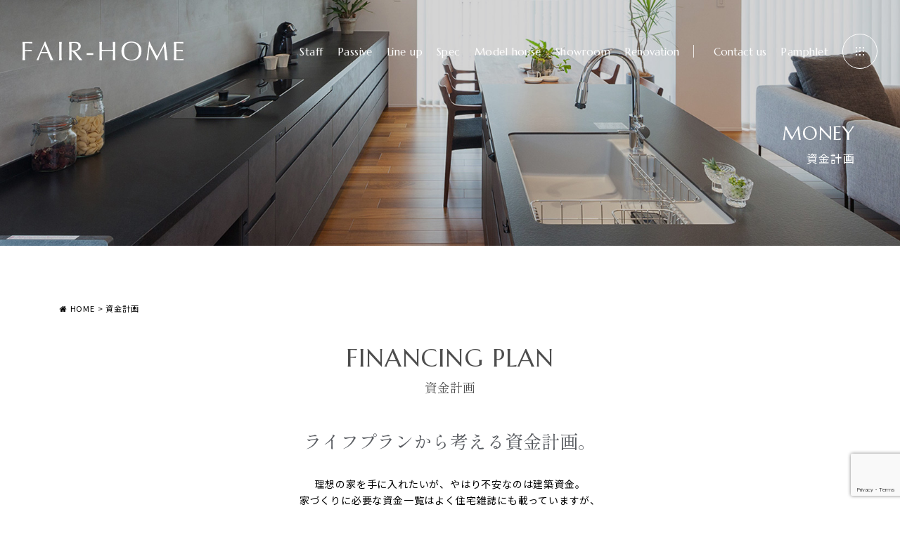

--- FILE ---
content_type: text/html; charset=UTF-8
request_url: https://www.fair-home.jp/money/
body_size: 16372
content:
<!DOCTYPE html>
<html class="no-js" lang="ja">

<head>
<!-- Google Tag Manager -->
<script>(function(w,d,s,l,i){w[l]=w[l]||[];w[l].push({'gtm.start':
new Date().getTime(),event:'gtm.js'});var f=d.getElementsByTagName(s)[0],
j=d.createElement(s),dl=l!='dataLayer'?'&l='+l:'';j.async=true;j.src=
'https://www.googletagmanager.com/gtm.js?id='+i+dl;f.parentNode.insertBefore(j,f);
})(window,document,'script','dataLayer','GTM-5PK7XKZ8');</script>
<!-- End Google Tag Manager -->
    <meta charset="utf-8" />
    

    <!--======= Metas =======-->
    <meta name="author" content="女性設計士とつくる設計工務店・FAIR-HOME" />
    <meta name="robots" content="index,follow" />
    <meta name="description" content="">
    <meta name="keywords" content="">
    <meta name="viewport" content="width=device-width, initial-scale=1.0, user-scalable=no" />
    
		<!-- All in One SEO 4.3.4.1 - aioseo.com -->
		<title>資金計画 | 滋賀の米原・彦根・長浜で新築住宅・注文住宅｜健康素材にこだわった家づくり設計工務店・FAIR-HOME</title>
		<meta name="description" content="理想の家を手に入れたいが、やはり不安なのは建築資金。「家を建てるときに考えておくべき４つのポイント」をまとめました。" />
		<meta name="robots" content="max-image-preview:large" />
		<link rel="canonical" href="https://www.fair-home.jp/money/" />
		<meta name="generator" content="All in One SEO (AIOSEO) 4.3.4.1 " />

		<!-- Google tag (gtag.js) -->
<script async src="https://www.googletagmanager.com/gtag/js?id=UA-16795119-1"></script>
<script>
 window.dataLayer = window.dataLayer || [];
 function gtag(){dataLayer.push(arguments);}
 gtag('js', new Date());

 gtag('config', 'UA-16795119-1');
</script>
<!-- Google tag (gtag.js) -->
<script async src="https://www.googletagmanager.com/gtag/js?id=AW-11236895103"></script>
<script>
  window.dataLayer = window.dataLayer || [];
  function gtag(){dataLayer.push(arguments);}
  gtag('js', new Date());

  gtag('config', 'AW-11236895103');
</script>
		<meta property="og:locale" content="ja_JP" />
		<meta property="og:site_name" content="滋賀の米原・彦根・長浜で新築住宅・注文住宅｜健康素材にこだわった家づくり設計工務店・FAIR-HOME | 注文住宅・新築住宅を滋賀の米原・彦根・長浜でお考えなら健康素材にこだわった家づくり設計工務店・FAIR-HOME" />
		<meta property="og:type" content="article" />
		<meta property="og:title" content="資金計画 | 滋賀の米原・彦根・長浜で新築住宅・注文住宅｜健康素材にこだわった家づくり設計工務店・FAIR-HOME" />
		<meta property="og:description" content="理想の家を手に入れたいが、やはり不安なのは建築資金。「家を建てるときに考えておくべき４つのポイント」をまとめました。" />
		<meta property="og:url" content="https://www.fair-home.jp/money/" />
		<meta property="article:published_time" content="2022-07-20T10:22:04+00:00" />
		<meta property="article:modified_time" content="2023-02-21T04:26:51+00:00" />
		<meta name="twitter:card" content="summary" />
		<meta name="twitter:title" content="資金計画 | 滋賀の米原・彦根・長浜で新築住宅・注文住宅｜健康素材にこだわった家づくり設計工務店・FAIR-HOME" />
		<meta name="twitter:description" content="理想の家を手に入れたいが、やはり不安なのは建築資金。「家を建てるときに考えておくべき４つのポイント」をまとめました。" />
		<script type="application/ld+json" class="aioseo-schema">
			{"@context":"https:\/\/schema.org","@graph":[{"@type":"BreadcrumbList","@id":"https:\/\/www.fair-home.jp\/money\/#breadcrumblist","itemListElement":[{"@type":"ListItem","@id":"https:\/\/www.fair-home.jp\/#listItem","position":1,"item":{"@type":"WebPage","@id":"https:\/\/www.fair-home.jp\/","name":"\u30db\u30fc\u30e0","description":"\u6ce8\u6587\u4f4f\u5b85\u30fb\u65b0\u7bc9\u4f4f\u5b85\u3092\u6ecb\u8cc0\u306e\u7c73\u539f\u30fb\u5f66\u6839\u30fb\u9577\u6d5c\u3067\u304a\u8003\u3048\u306a\u3089\u5065\u5eb7\u7d20\u6750\u306b\u3053\u3060\u308f\u3063\u305f\u5bb6\u3065\u304f\u308a\u8a2d\u8a08\u5de5\u52d9\u5e97\u30fbFAIR-HOME","url":"https:\/\/www.fair-home.jp\/"},"nextItem":"https:\/\/www.fair-home.jp\/money\/#listItem"},{"@type":"ListItem","@id":"https:\/\/www.fair-home.jp\/money\/#listItem","position":2,"item":{"@type":"WebPage","@id":"https:\/\/www.fair-home.jp\/money\/","name":"\u8cc7\u91d1\u8a08\u753b","description":"\u7406\u60f3\u306e\u5bb6\u3092\u624b\u306b\u5165\u308c\u305f\u3044\u304c\u3001\u3084\u306f\u308a\u4e0d\u5b89\u306a\u306e\u306f\u5efa\u7bc9\u8cc7\u91d1\u3002\u300c\u5bb6\u3092\u5efa\u3066\u308b\u3068\u304d\u306b\u8003\u3048\u3066\u304a\u304f\u3079\u304d\uff14\u3064\u306e\u30dd\u30a4\u30f3\u30c8\u300d\u3092\u307e\u3068\u3081\u307e\u3057\u305f\u3002","url":"https:\/\/www.fair-home.jp\/money\/"},"previousItem":"https:\/\/www.fair-home.jp\/#listItem"}]},{"@type":"Organization","@id":"https:\/\/www.fair-home.jp\/#organization","name":"MGM","url":"https:\/\/www.fair-home.jp\/"},{"@type":"WebPage","@id":"https:\/\/www.fair-home.jp\/money\/#webpage","url":"https:\/\/www.fair-home.jp\/money\/","name":"\u8cc7\u91d1\u8a08\u753b | \u6ecb\u8cc0\u306e\u7c73\u539f\u30fb\u5f66\u6839\u30fb\u9577\u6d5c\u3067\u65b0\u7bc9\u4f4f\u5b85\u30fb\u6ce8\u6587\u4f4f\u5b85\uff5c\u5065\u5eb7\u7d20\u6750\u306b\u3053\u3060\u308f\u3063\u305f\u5bb6\u3065\u304f\u308a\u8a2d\u8a08\u5de5\u52d9\u5e97\u30fbFAIR-HOME","description":"\u7406\u60f3\u306e\u5bb6\u3092\u624b\u306b\u5165\u308c\u305f\u3044\u304c\u3001\u3084\u306f\u308a\u4e0d\u5b89\u306a\u306e\u306f\u5efa\u7bc9\u8cc7\u91d1\u3002\u300c\u5bb6\u3092\u5efa\u3066\u308b\u3068\u304d\u306b\u8003\u3048\u3066\u304a\u304f\u3079\u304d\uff14\u3064\u306e\u30dd\u30a4\u30f3\u30c8\u300d\u3092\u307e\u3068\u3081\u307e\u3057\u305f\u3002","inLanguage":"ja","isPartOf":{"@id":"https:\/\/www.fair-home.jp\/#website"},"breadcrumb":{"@id":"https:\/\/www.fair-home.jp\/money\/#breadcrumblist"},"datePublished":"2022-07-20T10:22:04+09:00","dateModified":"2023-02-21T04:26:51+09:00"},{"@type":"WebSite","@id":"https:\/\/www.fair-home.jp\/#website","url":"https:\/\/www.fair-home.jp\/","name":"\u6ecb\u8cc0\u306e\u7c73\u539f\u30fb\u5f66\u6839\u30fb\u9577\u6d5c\u3067\u65b0\u7bc9\u4f4f\u5b85\u30fb\u6ce8\u6587\u4f4f\u5b85\uff5c\u5065\u5eb7\u7d20\u6750\u306b\u3053\u3060\u308f\u3063\u305f\u5bb6\u3065\u304f\u308a\u8a2d\u8a08\u5de5\u52d9\u5e97\u30fbFAIR-HOME","description":"\u6ce8\u6587\u4f4f\u5b85\u30fb\u65b0\u7bc9\u4f4f\u5b85\u3092\u6ecb\u8cc0\u306e\u7c73\u539f\u30fb\u5f66\u6839\u30fb\u9577\u6d5c\u3067\u304a\u8003\u3048\u306a\u3089\u5065\u5eb7\u7d20\u6750\u306b\u3053\u3060\u308f\u3063\u305f\u5bb6\u3065\u304f\u308a\u8a2d\u8a08\u5de5\u52d9\u5e97\u30fbFAIR-HOME","inLanguage":"ja","publisher":{"@id":"https:\/\/www.fair-home.jp\/#organization"}}]}
		</script>
		<!-- All in One SEO -->

<link rel='dns-prefetch' href='//code.jquery.com' />
<link rel='dns-prefetch' href='//cdnjs.cloudflare.com' />
<link rel='dns-prefetch' href='//s.w.org' />
<script type="text/javascript">
window._wpemojiSettings = {"baseUrl":"https:\/\/s.w.org\/images\/core\/emoji\/14.0.0\/72x72\/","ext":".png","svgUrl":"https:\/\/s.w.org\/images\/core\/emoji\/14.0.0\/svg\/","svgExt":".svg","source":{"concatemoji":"https:\/\/www.fair-home.jp\/2025\/wp-includes\/js\/wp-emoji-release.min.js?ver=6.0.11"}};
/*! This file is auto-generated */
!function(e,a,t){var n,r,o,i=a.createElement("canvas"),p=i.getContext&&i.getContext("2d");function s(e,t){var a=String.fromCharCode,e=(p.clearRect(0,0,i.width,i.height),p.fillText(a.apply(this,e),0,0),i.toDataURL());return p.clearRect(0,0,i.width,i.height),p.fillText(a.apply(this,t),0,0),e===i.toDataURL()}function c(e){var t=a.createElement("script");t.src=e,t.defer=t.type="text/javascript",a.getElementsByTagName("head")[0].appendChild(t)}for(o=Array("flag","emoji"),t.supports={everything:!0,everythingExceptFlag:!0},r=0;r<o.length;r++)t.supports[o[r]]=function(e){if(!p||!p.fillText)return!1;switch(p.textBaseline="top",p.font="600 32px Arial",e){case"flag":return s([127987,65039,8205,9895,65039],[127987,65039,8203,9895,65039])?!1:!s([55356,56826,55356,56819],[55356,56826,8203,55356,56819])&&!s([55356,57332,56128,56423,56128,56418,56128,56421,56128,56430,56128,56423,56128,56447],[55356,57332,8203,56128,56423,8203,56128,56418,8203,56128,56421,8203,56128,56430,8203,56128,56423,8203,56128,56447]);case"emoji":return!s([129777,127995,8205,129778,127999],[129777,127995,8203,129778,127999])}return!1}(o[r]),t.supports.everything=t.supports.everything&&t.supports[o[r]],"flag"!==o[r]&&(t.supports.everythingExceptFlag=t.supports.everythingExceptFlag&&t.supports[o[r]]);t.supports.everythingExceptFlag=t.supports.everythingExceptFlag&&!t.supports.flag,t.DOMReady=!1,t.readyCallback=function(){t.DOMReady=!0},t.supports.everything||(n=function(){t.readyCallback()},a.addEventListener?(a.addEventListener("DOMContentLoaded",n,!1),e.addEventListener("load",n,!1)):(e.attachEvent("onload",n),a.attachEvent("onreadystatechange",function(){"complete"===a.readyState&&t.readyCallback()})),(e=t.source||{}).concatemoji?c(e.concatemoji):e.wpemoji&&e.twemoji&&(c(e.twemoji),c(e.wpemoji)))}(window,document,window._wpemojiSettings);
</script>
<style type="text/css">
img.wp-smiley,
img.emoji {
	display: inline !important;
	border: none !important;
	box-shadow: none !important;
	height: 1em !important;
	width: 1em !important;
	margin: 0 0.07em !important;
	vertical-align: -0.1em !important;
	background: none !important;
	padding: 0 !important;
}
</style>
	<link rel='stylesheet' id='css_style-css'  href='https://www.fair-home.jp/2025/wp-content/themes/mgm_fairhome/style.css?ver=20250828' type='text/css' media='all' />
<link rel='stylesheet' id='css_bootstrap-css'  href='https://www.fair-home.jp/2025/wp-content/themes/mgm_fairhome/css/bootstrap.min.css?ver=20250804a' type='text/css' media='all' />
<link rel='stylesheet' id='css_reset-css'  href='https://www.fair-home.jp/2025/wp-content/themes/mgm_fairhome/css/reset.css?ver=20210401' type='text/css' media='all' />
<link rel='stylesheet' id='css_header-css'  href='https://www.fair-home.jp/2025/wp-content/themes/mgm_fairhome/css/header.css?ver=20250401a' type='text/css' media='all' />
<link rel='stylesheet' id='css_slick-css'  href='https://www.fair-home.jp/2025/wp-content/themes/mgm_fairhome/css/slick.css?ver=20210401' type='text/css' media='all' />
<link rel='stylesheet' id='css_footer-css'  href='https://www.fair-home.jp/2025/wp-content/themes/mgm_fairhome/css/footer.css?20230711&#038;ver=20210401' type='text/css' media='all' />
<link rel='stylesheet' id='css_ngn_effect-css'  href='https://www.fair-home.jp/2025/wp-content/themes/mgm_fairhome/css/mgm-effect.css?ver=20210401' type='text/css' media='all' />
<link rel='stylesheet' id='css_page-css'  href='https://www.fair-home.jp/2025/wp-content/themes/mgm_fairhome/css/page.css?ver=20250808a' type='text/css' media='all' />
<link rel='stylesheet' id='css_scrollhint-css'  href='https://www.fair-home.jp/2025/wp-content/themes/mgm_fairhome/css/scroll-hint.css?ver=6.0.11' type='text/css' media='all' />
<link rel='stylesheet' id='css_webicon-css'  href='https://cdnjs.cloudflare.com/ajax/libs/font-awesome/5.15.0/css/all.min.css?ver=20210401' type='text/css' media='all' />
<link rel='stylesheet' id='sbi_styles-css'  href='https://www.fair-home.jp/2025/wp-content/plugins/instagram-feed/css/sbi-styles.min.css?ver=6.10.0' type='text/css' media='all' />
<link rel='stylesheet' id='wp-block-library-css'  href='https://www.fair-home.jp/2025/wp-includes/css/dist/block-library/style.min.css?ver=6.0.11' type='text/css' media='all' />
<link rel='stylesheet' id='safe-svg-block-frontend-css'  href='https://www.fair-home.jp/2025/wp-content/plugins/safe-svg//dist/safe-svg-block-frontend.css?ver=2.1.0' type='text/css' media='all' />
<style id='global-styles-inline-css' type='text/css'>
body{--wp--preset--color--black: #000000;--wp--preset--color--cyan-bluish-gray: #abb8c3;--wp--preset--color--white: #ffffff;--wp--preset--color--pale-pink: #f78da7;--wp--preset--color--vivid-red: #cf2e2e;--wp--preset--color--luminous-vivid-orange: #ff6900;--wp--preset--color--luminous-vivid-amber: #fcb900;--wp--preset--color--light-green-cyan: #7bdcb5;--wp--preset--color--vivid-green-cyan: #00d084;--wp--preset--color--pale-cyan-blue: #8ed1fc;--wp--preset--color--vivid-cyan-blue: #0693e3;--wp--preset--color--vivid-purple: #9b51e0;--wp--preset--gradient--vivid-cyan-blue-to-vivid-purple: linear-gradient(135deg,rgba(6,147,227,1) 0%,rgb(155,81,224) 100%);--wp--preset--gradient--light-green-cyan-to-vivid-green-cyan: linear-gradient(135deg,rgb(122,220,180) 0%,rgb(0,208,130) 100%);--wp--preset--gradient--luminous-vivid-amber-to-luminous-vivid-orange: linear-gradient(135deg,rgba(252,185,0,1) 0%,rgba(255,105,0,1) 100%);--wp--preset--gradient--luminous-vivid-orange-to-vivid-red: linear-gradient(135deg,rgba(255,105,0,1) 0%,rgb(207,46,46) 100%);--wp--preset--gradient--very-light-gray-to-cyan-bluish-gray: linear-gradient(135deg,rgb(238,238,238) 0%,rgb(169,184,195) 100%);--wp--preset--gradient--cool-to-warm-spectrum: linear-gradient(135deg,rgb(74,234,220) 0%,rgb(151,120,209) 20%,rgb(207,42,186) 40%,rgb(238,44,130) 60%,rgb(251,105,98) 80%,rgb(254,248,76) 100%);--wp--preset--gradient--blush-light-purple: linear-gradient(135deg,rgb(255,206,236) 0%,rgb(152,150,240) 100%);--wp--preset--gradient--blush-bordeaux: linear-gradient(135deg,rgb(254,205,165) 0%,rgb(254,45,45) 50%,rgb(107,0,62) 100%);--wp--preset--gradient--luminous-dusk: linear-gradient(135deg,rgb(255,203,112) 0%,rgb(199,81,192) 50%,rgb(65,88,208) 100%);--wp--preset--gradient--pale-ocean: linear-gradient(135deg,rgb(255,245,203) 0%,rgb(182,227,212) 50%,rgb(51,167,181) 100%);--wp--preset--gradient--electric-grass: linear-gradient(135deg,rgb(202,248,128) 0%,rgb(113,206,126) 100%);--wp--preset--gradient--midnight: linear-gradient(135deg,rgb(2,3,129) 0%,rgb(40,116,252) 100%);--wp--preset--duotone--dark-grayscale: url('#wp-duotone-dark-grayscale');--wp--preset--duotone--grayscale: url('#wp-duotone-grayscale');--wp--preset--duotone--purple-yellow: url('#wp-duotone-purple-yellow');--wp--preset--duotone--blue-red: url('#wp-duotone-blue-red');--wp--preset--duotone--midnight: url('#wp-duotone-midnight');--wp--preset--duotone--magenta-yellow: url('#wp-duotone-magenta-yellow');--wp--preset--duotone--purple-green: url('#wp-duotone-purple-green');--wp--preset--duotone--blue-orange: url('#wp-duotone-blue-orange');--wp--preset--font-size--small: 13px;--wp--preset--font-size--medium: 20px;--wp--preset--font-size--large: 36px;--wp--preset--font-size--x-large: 42px;}.has-black-color{color: var(--wp--preset--color--black) !important;}.has-cyan-bluish-gray-color{color: var(--wp--preset--color--cyan-bluish-gray) !important;}.has-white-color{color: var(--wp--preset--color--white) !important;}.has-pale-pink-color{color: var(--wp--preset--color--pale-pink) !important;}.has-vivid-red-color{color: var(--wp--preset--color--vivid-red) !important;}.has-luminous-vivid-orange-color{color: var(--wp--preset--color--luminous-vivid-orange) !important;}.has-luminous-vivid-amber-color{color: var(--wp--preset--color--luminous-vivid-amber) !important;}.has-light-green-cyan-color{color: var(--wp--preset--color--light-green-cyan) !important;}.has-vivid-green-cyan-color{color: var(--wp--preset--color--vivid-green-cyan) !important;}.has-pale-cyan-blue-color{color: var(--wp--preset--color--pale-cyan-blue) !important;}.has-vivid-cyan-blue-color{color: var(--wp--preset--color--vivid-cyan-blue) !important;}.has-vivid-purple-color{color: var(--wp--preset--color--vivid-purple) !important;}.has-black-background-color{background-color: var(--wp--preset--color--black) !important;}.has-cyan-bluish-gray-background-color{background-color: var(--wp--preset--color--cyan-bluish-gray) !important;}.has-white-background-color{background-color: var(--wp--preset--color--white) !important;}.has-pale-pink-background-color{background-color: var(--wp--preset--color--pale-pink) !important;}.has-vivid-red-background-color{background-color: var(--wp--preset--color--vivid-red) !important;}.has-luminous-vivid-orange-background-color{background-color: var(--wp--preset--color--luminous-vivid-orange) !important;}.has-luminous-vivid-amber-background-color{background-color: var(--wp--preset--color--luminous-vivid-amber) !important;}.has-light-green-cyan-background-color{background-color: var(--wp--preset--color--light-green-cyan) !important;}.has-vivid-green-cyan-background-color{background-color: var(--wp--preset--color--vivid-green-cyan) !important;}.has-pale-cyan-blue-background-color{background-color: var(--wp--preset--color--pale-cyan-blue) !important;}.has-vivid-cyan-blue-background-color{background-color: var(--wp--preset--color--vivid-cyan-blue) !important;}.has-vivid-purple-background-color{background-color: var(--wp--preset--color--vivid-purple) !important;}.has-black-border-color{border-color: var(--wp--preset--color--black) !important;}.has-cyan-bluish-gray-border-color{border-color: var(--wp--preset--color--cyan-bluish-gray) !important;}.has-white-border-color{border-color: var(--wp--preset--color--white) !important;}.has-pale-pink-border-color{border-color: var(--wp--preset--color--pale-pink) !important;}.has-vivid-red-border-color{border-color: var(--wp--preset--color--vivid-red) !important;}.has-luminous-vivid-orange-border-color{border-color: var(--wp--preset--color--luminous-vivid-orange) !important;}.has-luminous-vivid-amber-border-color{border-color: var(--wp--preset--color--luminous-vivid-amber) !important;}.has-light-green-cyan-border-color{border-color: var(--wp--preset--color--light-green-cyan) !important;}.has-vivid-green-cyan-border-color{border-color: var(--wp--preset--color--vivid-green-cyan) !important;}.has-pale-cyan-blue-border-color{border-color: var(--wp--preset--color--pale-cyan-blue) !important;}.has-vivid-cyan-blue-border-color{border-color: var(--wp--preset--color--vivid-cyan-blue) !important;}.has-vivid-purple-border-color{border-color: var(--wp--preset--color--vivid-purple) !important;}.has-vivid-cyan-blue-to-vivid-purple-gradient-background{background: var(--wp--preset--gradient--vivid-cyan-blue-to-vivid-purple) !important;}.has-light-green-cyan-to-vivid-green-cyan-gradient-background{background: var(--wp--preset--gradient--light-green-cyan-to-vivid-green-cyan) !important;}.has-luminous-vivid-amber-to-luminous-vivid-orange-gradient-background{background: var(--wp--preset--gradient--luminous-vivid-amber-to-luminous-vivid-orange) !important;}.has-luminous-vivid-orange-to-vivid-red-gradient-background{background: var(--wp--preset--gradient--luminous-vivid-orange-to-vivid-red) !important;}.has-very-light-gray-to-cyan-bluish-gray-gradient-background{background: var(--wp--preset--gradient--very-light-gray-to-cyan-bluish-gray) !important;}.has-cool-to-warm-spectrum-gradient-background{background: var(--wp--preset--gradient--cool-to-warm-spectrum) !important;}.has-blush-light-purple-gradient-background{background: var(--wp--preset--gradient--blush-light-purple) !important;}.has-blush-bordeaux-gradient-background{background: var(--wp--preset--gradient--blush-bordeaux) !important;}.has-luminous-dusk-gradient-background{background: var(--wp--preset--gradient--luminous-dusk) !important;}.has-pale-ocean-gradient-background{background: var(--wp--preset--gradient--pale-ocean) !important;}.has-electric-grass-gradient-background{background: var(--wp--preset--gradient--electric-grass) !important;}.has-midnight-gradient-background{background: var(--wp--preset--gradient--midnight) !important;}.has-small-font-size{font-size: var(--wp--preset--font-size--small) !important;}.has-medium-font-size{font-size: var(--wp--preset--font-size--medium) !important;}.has-large-font-size{font-size: var(--wp--preset--font-size--large) !important;}.has-x-large-font-size{font-size: var(--wp--preset--font-size--x-large) !important;}
</style>
<link rel='stylesheet' id='contact-form-7-css'  href='https://www.fair-home.jp/2025/wp-content/plugins/contact-form-7/includes/css/styles.css?ver=5.7.5.1' type='text/css' media='all' />
<link rel='stylesheet' id='wpcf7-redirect-script-frontend-css'  href='https://www.fair-home.jp/2025/wp-content/plugins/wpcf7-redirect/build/css/wpcf7-redirect-frontend.min.css?ver=6.0.11' type='text/css' media='all' />
<link rel='stylesheet' id='wc-shortcodes-style-css'  href='https://www.fair-home.jp/2025/wp-content/plugins/wc-shortcodes/public/assets/css/style.css?ver=3.46' type='text/css' media='all' />
<link rel='stylesheet' id='wordpresscanvas-font-awesome-css'  href='https://www.fair-home.jp/2025/wp-content/plugins/wc-shortcodes/public/assets/css/font-awesome.min.css?ver=4.7.0' type='text/css' media='all' />
<link rel='stylesheet' id='jquery.lightbox.min.css-css'  href='https://www.fair-home.jp/2025/wp-content/plugins/wp-jquery-lightbox/styles/lightbox.min.css?ver=1.4.8.2' type='text/css' media='all' />
<script type='text/javascript' src='https://code.jquery.com/jquery-3.1.0.min.js?ver=20210401' id='jquery-js'></script>
<script type='text/javascript' src='https://www.fair-home.jp/2025/wp-content/themes/mgm_fairhome/js/bootstrap.bundle.min.js?ver=20210401' id='js_bootstrap-js'></script>
<link rel="https://api.w.org/" href="https://www.fair-home.jp/wp-json/" /><link rel="alternate" type="application/json" href="https://www.fair-home.jp/wp-json/wp/v2/pages/22975" /><link rel="EditURI" type="application/rsd+xml" title="RSD" href="https://www.fair-home.jp/2025/xmlrpc.php?rsd" />
<link rel="wlwmanifest" type="application/wlwmanifest+xml" href="https://www.fair-home.jp/2025/wp-includes/wlwmanifest.xml" /> 
<link rel='shortlink' href='https://www.fair-home.jp/?p=22975' />
<link rel="alternate" type="application/json+oembed" href="https://www.fair-home.jp/wp-json/oembed/1.0/embed?url=https%3A%2F%2Fwww.fair-home.jp%2Fmoney%2F" />
<link rel="alternate" type="text/xml+oembed" href="https://www.fair-home.jp/wp-json/oembed/1.0/embed?url=https%3A%2F%2Fwww.fair-home.jp%2Fmoney%2F&#038;format=xml" />
		<script type="text/javascript">
				(function(c,l,a,r,i,t,y){
					c[a]=c[a]||function(){(c[a].q=c[a].q||[]).push(arguments)};t=l.createElement(r);t.async=1;
					t.src="https://www.clarity.ms/tag/"+i+"?ref=wordpress";y=l.getElementsByTagName(r)[0];y.parentNode.insertBefore(t,y);
				})(window, document, "clarity", "script", "hl680n4m0s");
		</script>
		<link rel="icon" href="https://www.fair-home.jp/2025/wp-content/uploads/2022/07/cropped-favicon-32x32.jpg" sizes="32x32" />
<link rel="icon" href="https://www.fair-home.jp/2025/wp-content/uploads/2022/07/cropped-favicon-192x192.jpg" sizes="192x192" />
<link rel="apple-touch-icon" href="https://www.fair-home.jp/2025/wp-content/uploads/2022/07/cropped-favicon-180x180.jpg" />
<meta name="msapplication-TileImage" content="https://www.fair-home.jp/2025/wp-content/uploads/2022/07/cropped-favicon-270x270.jpg" />
</head>

<body data-rsssl=1 class="f-main">
<!-- Google Tag Manager (noscript) -->
<noscript><iframe src="https://www.googletagmanager.com/ns.html?id=GTM-5PK7XKZ8"
height="0" width="0" style="display:none;visibility:hidden"></iframe></noscript>
<!-- End Google Tag Manager (noscript) -->
    <!-- LOADING  -->
    <div class="l-loading-wrapper">
        <div class="l-loading-container">
            <div class="l-loading-content">
                <img class="l-loading-logo l-loading-item" src="https://www.fair-home.jp/2025/wp-content/themes/mgm_fairhome/images/svg/logo-b.svg"
                    alt="logo" />
                <p class="l-loading-p l-loading-item">
                    
                   FAIR-HOME since 1946<br>
女性設計士とつくる設計工務店
                </p>
            </div>
        </div>


    </div>
    <!-- END LOADING  -->
    <!--======= header =======-->
    <header id="header">
        <div class="l-container header__container">
                        <p class="c-logo header__logo">
                <a href="https://www.fair-home.jp">
                    <img class="logo-white" src="https://www.fair-home.jp/2025/wp-content/themes/mgm_fairhome/images/svg/logo-w.svg" alt="FAIR-HOME" />
                    <img class="logo-black" src="https://www.fair-home.jp/2025/wp-content/themes/mgm_fairhome/images/svg/logo-b.svg" alt="FAIR-HOME" />
                </a>
            </p>
                        <div class="d-flex align-items-center">
                <nav>
                    <ul class="c-nav1">
                        <li>
                            <a class="f-eng" href="https://www.fair-home.jp/staff">
                                Staff
                            </a>
                        </li>
                        <li>
                            <a class="f-eng" href="https://www.fair-home.jp/passive">
                                Passive
                            </a>
                        </li>
                        <li>
                            <a class="f-eng anchor-scroll" data-location="#lineup"
                                href="https://www.fair-home.jp/#lineup">
                                Line up
                            </a>
                        </li>
                        <li>
                            <a class="f-eng" href="https://www.fair-home.jp/spec">
                                Spec
                            </a>
                        </li>
                        <li>
                            <a class="f-eng" href="https://www.fair-home.jp/model">
                                Model house
                            </a>
                        </li>
                        <li>
                            <a class="f-eng" href="https://www.fair-home.jp/showroom">
                                Showroom
                            </a>
                        </li>
                        <li>
                            <a class="f-eng" href="https://www.fair-home.jp/renovation">
                                Renovation
                            </a>
                        </li>
                        <li class="link-break">
                            <a class="f-eng" href="https://www.fair-home.jp/contact">
                                Contact us
                            </a>
                        </li>
                        <li>
                            <a class="f-eng" href="https://www.fair-home.jp/shiryo">
                                Pamphlet
                            </a>
                        </li>
                    </ul>
                </nav>
                <div class="menu-trigger">
                    <div class="menu-trigger__inner">
                        <div>
                            <span></span>
                            <span class="hide"></span>
                            <span></span>
                        </div>
                        <div>
                            <span class="hide"></span>
                            <span></span>
                            <span class="hide"></span>
                        </div>
                        <div>
                            <span></span>
                            <span class="hide"></span>
                            <span></span>
                        </div>
                    </div>
                </div>
            </div>
        </div>
        <div class="menu-toggle f-ship">
            <div class="menu-toggle__inner">
                <p class="c-logo header__logo">
                    <a href="https://www.fair-home.jp">
                        <img src="https://www.fair-home.jp/2025/wp-content/themes/mgm_fairhome/images/svg/logo-w.svg" alt="logo" />
                    </a>
                </p>
                <div class="toggle_model_block">
                <ul>
                    <li><a href="https://www.fair-home.jp/showroom" class="toggle_model_item">
                    <div class="toggle_model_img"> <img src="https://www.fair-home.jp/2025/wp-content/themes/mgm_fairhome/images/toggle_img02.jpg" alt="" /></div>
                    <p class="toggle_model_txt"><span class="f-eng">Maibara Showroom</span>米原ショールーム</p>
                    </a></li>
                   <!-- <li><a href="https://www.fair-home.jp/model" class="toggle_model_item">
                    <div class="toggle_model_img"> <img src="https://www.fair-home.jp/2025/wp-content/themes/mgm_fairhome/images/toggle_img01.jpg" alt="" /></div>
                    <p class="toggle_model_txt"><span class="f-eng">Model House</span>平屋モデルハウス</p>
                    </a></li>-->
                    </ul>
                </div>
                <div class="menu-toggle__group">
                    <div class="menu-toggle__nav">
                        <p class="nav-title f-eng">
                            Company
                        </p>
                        <ul>
                            <li>
                                <a href="https://www.fair-home.jp/company">
                                    会社概要
                                    <div class="f-eng">
                                        Company
                                    </div>
                                </a>
                            </li>
                            <li>
                                <a href="https://www.fair-home.jp/staff">
                                    スタッフ紹介
                                    <div class="f-eng">
                                        Staff
                                    </div>
                                </a>
                            </li>
                            <li>
                                <a href="https://www.fair-home.jp/recruit">
                                    求人情報
                                    <div class="f-eng">
                                        Recruit
                                    </div>
                                </a>
                            </li>
                            <li>
                                <a href="https://www.fair-home.jp/soudan">
                                    無料相談
                                    <div class="f-eng">
                                        Soudan
                                    </div>
                                </a>
                            </li>
                        </ul>
                    </div>
                    <div class="menu-toggle__nav">
                        <p class="nav-title f-eng">
                            Line up
                        </p>
                        <ul>
                            <li>
                                <a href="https://www.fair-home.jp/hiraya">
                                    飽きさせない平屋
                                    <div class="f-eng">
                                        Hiraya
                                    </div>
                                </a>
                            </li>
                            <li>
                                <a href="https://www.fair-home.jp/homa">
                                    HOMA
                                    <div class="f-eng">
                                        Homa
                                    </div>
                                </a>
                            </li>
                            <li>
                                <a href="https://www.fair-home.jp/kaku">
                                    kaku
                                    <div class="f-eng">
                                        kaku
                                    </div>
                                </a>
                            </li>
                            <li>
                                <a href="https://www.fair-home.jp/second">
                                    2階建て住宅
                                    <div class="f-eng">
                                        Second
                                    </div>
                                </a>
                            </li>
                        </ul>
                    </div>
                    <div class="menu-toggle__nav">
                        <p class="nav-title f-eng">
                            House building
                        </p>
                        <ul>
                            <li>
                                <a href="https://www.fair-home.jp/gallery">
                                    住宅施工事例
                                    <div class="f-eng">
                                        Gallery
                                    </div>
                                </a>
                            </li>
                            <li>
                                <a href="https://www.fair-home.jp/concept">
                                    コンセプト
                                    <div class="f-eng">
                                        Concept
                                    </div>
                                </a>
                            </li>
                            <li>
                                <a href="https://www.fair-home.jp/voice">
                                    お客様の声
                                    <div class="f-eng">
                                        Voice
                                    </div>
                                </a>
                            </li>
                            <li>
                                <a href="https://www.fair-home.jp/passive">
                                    パッシブデザイン設計
                                    <div class="f-eng">
                                        Passive
                                    </div>
                                </a>
                            </li>
                        </ul>
                    </div>
                    <div class="menu-toggle__nav">
                        <p class="nav-title f-eng">
                          
                        </p>
                        <ul>
                            <li>
                                <a href="https://www.fair-home.jp/spec">
                                    性能について
                                    <div class="f-eng">
                                        Spec
                                    </div>
                                </a>
                            </li>
                            <li>
                                <a href="https://www.fair-home.jp/material">
                                    素材について
                                    <div class="f-eng">
                                        Materials
                                    </div>
                                </a>
                            </li>
                            <li>
                                <a href="https://www.fair-home.jp/flow">
                                    家づくりのながれ
                                    <div class="f-eng">
                                        Flow
                                    </div>
                                </a>
                            </li>
                            <li>
                                <a href="https://www.fair-home.jp/money">
                                    資金計画
                                    <div class="f-eng">
                                        Plan
                                    </div>
                                </a>
                            </li>
                        </ul>
                    </div>
                    <div class="menu-toggle__nav">
                        <p class="nav-title f-eng">
                          
                        </p>
                        <ul>
                            <li>
                                <a href="https://www.fair-home.jp/renovation">
                                    リノベーション
                                    <div class="f-eng">
                                        Renovation
                                    </div>
                                </a>
                            </li>
                            <li>
                                <a href="https://www.fair-home.jp/hosyo">
                                    安心と保証
                                    <div class="f-eng">
                                        Hosyo
                                    </div>
                                </a>
                            </li>
                            <li>
                                <a href="https://www.fair-home.jp/reason">
                                    選ばれる理由
                                    <div class="f-eng">
                                        Reason
                                    </div>
                                </a>
                            </li>
                        </ul>
                    </div>
 
                </div>
                <div class="c-socials">
                    <a href="https://www.instagram.com/fairhome_shiga/" target="_blank" rel="noreferrer noopener">
                        <i class="fab fa-instagram"></i>
                    </a>
                    <a href="https://www.youtube.com/channel/UCqItGcKmws7CRl1mhgIs0kA" target="_blank" rel="noreferrer noopener">
                        <i class="fab fa-youtube"></i>
                    </a>
                    <a class="link-facebook" href="https://www.facebook.com/%E3%83%95%E3%82%A7%E3%82%A2%E3%83%9B%E3%83%BC%E3%83%A0-1492814277650637/" target="_blank" rel="noreferrer noopener">
                        <i class="fab fa-facebook"></i>
                    </a> 
					<a class="link-pinterest" href="https://www.pinterest.jp/marui_fairhome/" target="_blank" rel="noreferrer noopener">
                        <i class="fab fa-pinterest"></i>
                    </a>
                </div>
            </div>
        </div>
    </header>
        
        		<div class="c-page-heading">
                <h1>
            <div class="f-eng">money</div>
            資金計画        </h1>
            </div>
    <!-- #PAN -->
    <div id="pls">
        <div class="container">
            <div class="row">
                <div class="col-md-12">
                    <div id="pan">
                        <!-- Breadcrumb NavXT 7.2.0 -->
<span property="itemListElement" typeof="ListItem"><a property="item" typeof="WebPage" title="滋賀の米原・彦根・長浜で新築住宅・注文住宅｜健康素材にこだわった家づくり設計工務店・FAIR-HOMEへ移動" href="https://www.fair-home.jp" class="home"><span property="name"><i class="fa fa-home"></i> HOME</span></a><meta property="position" content="1"></span> &gt; <span class="post post-page current-item">資金計画</span>                    </div>
                </div>
            </div>
        </div>
    </div>
    
        

        
        
        <!--======= menu =======-->
    
    <!--======= header =======-->
        <!--＜ｐ＞を自動生成させない-->
        <div id="page-main">
          <div class="f-main-area">
    <h2 class="txt-center"><span>FINANCING PLAN</span>資金計画</h2>
    <div class="main-icon"><img src="https://www.fair-home.jp/2025/wp-content/themes/mgm_fairhome/images/page/page/money-icon.svg" alt=""></div>
    <div class="big-txt">ライフプランから考える資金計画。</div>
    <p class="txtmain">理想の家を手に入れたいが、やはり不安なのは建築資金。<br class="br-pc">家づくりに必要な資金一覧はよく住宅雑誌にも載っていますが、<br class="br-pc">そこではあまり触れられていない「家を建てるときに考えておくべき４つのポイント」をまとめました。<br class="br-pc">これらのポイントをしっかり押さえ、賢く楽しい暮らしを手に入れましょう。</p>
</div>
<div class="spec03 money01">
    <div class="money-title txt-center"><span>COSTS TO CONSIDER</span>考えておくべきコスト</div>
    <ul>
        <li>
            <div class="img-area">
                <img src="https://www.fair-home.jp/2025/wp-content/uploads/2022/09/money01.jpg" alt="">
            </div>
            <div class="text-area">
                    <h3>建物にかかるお金</h3>
                    <p>建物本体にかかるお金は、「本体建築費用」「付帯工事費用」「諸費用」といったお金がかかります。また、土地を購入される方は土地代もかかってきます。いくら必要なのか最初の時点でしっかりと把握しておくことが大切になります。</p>
            </div>
        </li>
        <li>
            <div class="img-area">
                <img src="https://www.fair-home.jp/2025/wp-content/uploads/2022/08/money02.jpg" alt="">
            </div>
            <div class="text-area">
                    <h3>メンテナンス費用</h3>
                    <p>家が完成してからも、建物にはお金がかかります。経年劣化による外壁や壁紙の塗替えや家族構成の変化による間取り変更などの大規模リフォーム等、家を長持ちさせるためにかかるお金のことも考えておかなければなりません。</p>
            </div>
        </li>
        <li>
            <div class="img-area">
                <img src="https://www.fair-home.jp/2025/wp-content/uploads/2022/08/money03.jpg" alt="">
            </div>
            <div class="text-area">
                    <h3>お子様の教育資金</h3>
                    <p>お子様がいらっしゃるご家族様は、子どもたちの成長に伴いお金が必要になります。学校にかかる費用、習い事や塾などの費用等、子どもが大きくなるにつれてかかってくる費用は増えます。進路によって必要な金額も異なるため、教育資金を含めた資金計画を立てておく必要があります。</p>
            </div>
        </li>
        <li>
            <div class="img-area">
                <img src="https://www.fair-home.jp/2025/wp-content/uploads/2022/08/money04.jpg" alt="">
            </div>
            <div class="text-area">
                    <h3>老後資金</h3>
                    <p>住宅ローンを完済し、老後にゆとりある生活を送りたい方は多いのではないでしょうか。“子どもが大きくなるまで”、“住宅ローンが終わるまで”の資金だけでなく、老後までのライフプランを見据えた資金計画を立てておきましょう。</p>
            </div>
        </li>
    </ul>
</div>
<div class="money02">
    <div class="passive-box">
        <div class="title2">フェアホームでは毎月FP相談会を開催</div>
        <p>フェアホームでは、ファイナンシャルアドバイザー山田誠さんを毎月お招きし、お金に関するセミナーや、個別相談を行っております。</p>
        <!--
        <div class="row align-items-center">
            <div class="col-md-2"><p class="txt-center"><img src="https://www.fair-home.jp/2025/wp-content/uploads/2022/08/yamada120.png" alt=""></p></div>
            <div class="col-md-10">
                <p><strong>ファイナンシャルアドバイザー　<br class="br-sp">山田　誠さん</strong></p>
                <p>お客さまにとって考えられうる最適なご提案をされるファイナンシャルアドバイザーの山田さん。リスクマネジメントの良きパートナーとしてお客さまのビジネスを、ご家族の生活をしっかりサポートされています。さらに、お仕事のこと、お子さまの教育のことマイホームの夢等々、お金についてどんなことでも相談にのっていただけます。</p>
            </div>
        </div>
        -->
    </div>
</div>
</div>
<div class="container">
<div class="row">
<div class="col-12">
<h2 class="txt-center"><span>FORM</span>資金計画相談会</h2>

<div class="wpcf7 no-js" id="wpcf7-f24280-p22975-o1" lang="ja" dir="ltr">
<div class="screen-reader-response"><p role="status" aria-live="polite" aria-atomic="true"></p> <ul></ul></div>
<script type="text/javascript" charset="UTF-8" src="https://zipaddr.github.io/zipaddrx.js?v=1.38"></script><script type="text/javascript" charset="UTF-8">function zipaddr_ownb(){ZP.dli='-';ZP.wp='1';ZP.uver='6.0.11';ZP.sysid='ContactForm7';ZP.holder='住所自動入力';}</script><script type="text/javascript" charset="UTF-8" src="https://zipaddr.github.io/contactform7.js"></script><form action="/money/#wpcf7-f24280-p22975-o1" method="post" class="wpcf7-form init" aria-label="コンタクトフォーム" novalidate="novalidate" data-status="init">
<div style="display: none;">
<input type="hidden" name="_wpcf7" value="24280" />
<input type="hidden" name="_wpcf7_version" value="5.7.5.1" />
<input type="hidden" name="_wpcf7_locale" value="ja" />
<input type="hidden" name="_wpcf7_unit_tag" value="wpcf7-f24280-p22975-o1" />
<input type="hidden" name="_wpcf7_container_post" value="22975" />
<input type="hidden" name="_wpcf7_posted_data_hash" value="" />
<input type="hidden" name="_wpcf7_recaptcha_response" value="" />
</div>
<table id="form" width="100%" border="0" cellspacing="0" cellpadding="0">
	<tr>
		<th>
			<p>お名前 <span>必須</span>
			</p>
		</th>
		<td>
			<p><span class="wpcf7-form-control-wrap" data-name="name_a1"><input size="40" class="wpcf7-form-control wpcf7-text wpcf7-validates-as-required" aria-required="true" aria-invalid="false" value="" type="text" name="name_a1" /></span>
			</p>
		</td>
	</tr>
	<tr>
		<th>
			<p>フリガナ <span>必須</span>
			</p>
		</th>
		<td>
			<p><span class="wpcf7-form-control-wrap" data-name="kana_a1"><input size="40" class="wpcf7-form-control wpcf7-text wpcf7-validates-as-required" aria-required="true" aria-invalid="false" value="" type="text" name="kana_a1" /></span>
			</p>
		</td>
	</tr>
	<tr>
		<th>
			<p>メールアドレス <span>必須</span>
			</p>
		</th>
		<td>
			<p><span class="wpcf7-form-control-wrap" data-name="your-email"><input size="40" class="wpcf7-form-control wpcf7-text wpcf7-email wpcf7-validates-as-required wpcf7-validates-as-email" aria-required="true" aria-invalid="false" value="" type="email" name="your-email" /></span>
			</p>
		</td>
	</tr>
	<tr>
		<th>
			<p>郵便番号
			</p>
		</th>
		<td>
			<p><span class="wpcf7-form-control-wrap" data-name="yuubin"><input size="40" class="wpcf7-form-control wpcf7-text" id="zip3" aria-invalid="false" value="" type="text" name="yuubin" /></span>
			</p>
		</td>
	</tr>
	<tr>
		<th>
			<p>都道府県/市区町村
			</p>
		</th>
		<td>
			<p><span class="wpcf7-form-control-wrap" data-name="juusho1"><input size="40" class="wpcf7-form-control wpcf7-text" id="addr3" aria-invalid="false" value="" type="text" name="juusho1" /></span>
			</p>
		</td>
	</tr>
	<tr>
		<th>
			<p>番地
			</p>
		</th>
		<td>
			<p><span class="wpcf7-form-control-wrap" data-name="juusho2"><input size="40" class="wpcf7-form-control wpcf7-text" aria-invalid="false" placeholder="番地以降を入力してください" value="" type="text" name="juusho2" /></span>
			</p>
		</td>
	</tr>
	<tr>
		<th>
			<p>電話番号 <span>必須</span>
			</p>
		</th>
		<td>
			<p><span class="wpcf7-form-control-wrap" data-name="text-563"><input size="40" class="wpcf7-form-control wpcf7-text wpcf7-validates-as-required" aria-required="true" aria-invalid="false" value="" type="text" name="text-563" /></span>
			</p>
		</td>
	</tr>
	<tr>
		<th>
			<p>来場希望日時1 <span>必須</span>
			</p>
		</th>
		<td>
			<div class="row">
				<div class="col-sm-4">
					<p><span class="wpcf7-form-control-wrap" data-name="menu-41"><select class="wpcf7-form-control wpcf7-select wpcf7-validates-as-required" aria-required="true" aria-invalid="false" name="menu-41"><option value="">月を選択</option><option value="1月">1月</option><option value="2月">2月</option><option value="3月">3月</option><option value="4月">4月</option><option value="5月">5月</option><option value="6月">6月</option><option value="7月">7月</option><option value="8月">8月</option><option value="9月">9月</option><option value="10月">10月</option><option value="11月">11月</option><option value="12月">12月</option></select></span>
					</p>
				</div>
				<div class="col-sm-4">
					<p><span class="wpcf7-form-control-wrap" data-name="menu-42"><select class="wpcf7-form-control wpcf7-select wpcf7-validates-as-required" aria-required="true" aria-invalid="false" name="menu-42"><option value="">日を選択</option><option value="1日">1日</option><option value="2日">2日</option><option value="3日">3日</option><option value="4日">4日</option><option value="5日">5日</option><option value="6日">6日</option><option value="7日">7日</option><option value="8日">8日</option><option value="9日">9日</option><option value="10日">10日</option><option value="11日">11日</option><option value="12日">12日</option><option value="13日">13日</option><option value="14日">14日</option><option value="15日">15日</option><option value="16日">16日</option><option value="17日">17日</option><option value="18日">18日</option><option value="19日">19日</option><option value="20日">20日</option><option value="21日">21日</option><option value="22日">22日</option><option value="23日">23日</option><option value="24日">24日</option><option value="25日">25日</option><option value="26日">26日</option><option value="27日">27日</option><option value="28日">28日</option><option value="29日">29日</option><option value="30日">30日</option><option value="31日">31日</option></select></span>
					</p>
				</div>
				<div class="col-sm-4">
					<p><span class="wpcf7-form-control-wrap" data-name="menu-43"><select class="wpcf7-form-control wpcf7-select wpcf7-validates-as-required" aria-required="true" aria-invalid="false" name="menu-43"><option value="">時間を選択</option><option value="10:00~12:00">10:00~12:00</option><option value="13:00~15:00">13:00~15:00</option><option value="15:00~17:00">15:00~17:00</option><option value="17:00~19:00">17:00~19:00</option></select></span>
					</p>
				</div>
			</div>
		</td>
	</tr>
	<tr>
		<th>
			<p>来場希望日時2 <span>必須</span>
			</p>
		</th>
		<td>
			<div class="row">
				<div class="col-sm-4">
					<p><span class="wpcf7-form-control-wrap" data-name="menu-45"><select class="wpcf7-form-control wpcf7-select wpcf7-validates-as-required" aria-required="true" aria-invalid="false" name="menu-45"><option value="">月を選択</option><option value="1月">1月</option><option value="2月">2月</option><option value="3月">3月</option><option value="4月">4月</option><option value="5月">5月</option><option value="6月">6月</option><option value="7月">7月</option><option value="8月">8月</option><option value="9月">9月</option><option value="10月">10月</option><option value="11月">11月</option><option value="12月">12月</option></select></span>
					</p>
				</div>
				<div class="col-sm-4">
					<p><span class="wpcf7-form-control-wrap" data-name="menu-46"><select class="wpcf7-form-control wpcf7-select wpcf7-validates-as-required" aria-required="true" aria-invalid="false" name="menu-46"><option value="">日を選択</option><option value="1日">1日</option><option value="2日">2日</option><option value="3日">3日</option><option value="4日">4日</option><option value="5日">5日</option><option value="6日">6日</option><option value="7日">7日</option><option value="8日">8日</option><option value="9日">9日</option><option value="10日">10日</option><option value="11日">11日</option><option value="12日">12日</option><option value="13日">13日</option><option value="14日">14日</option><option value="15日">15日</option><option value="16日">16日</option><option value="17日">17日</option><option value="18日">18日</option><option value="19日">19日</option><option value="20日">20日</option><option value="21日">21日</option><option value="22日">22日</option><option value="23日">23日</option><option value="24日">24日</option><option value="25日">25日</option><option value="26日">26日</option><option value="27日">27日</option><option value="28日">28日</option><option value="29日">29日</option><option value="30日">30日</option><option value="31日">31日</option></select></span>
					</p>
				</div>
				<div class="col-sm-4">
					<p><span class="wpcf7-form-control-wrap" data-name="menu-47"><select class="wpcf7-form-control wpcf7-select wpcf7-validates-as-required" aria-required="true" aria-invalid="false" name="menu-47"><option value="">時間を選択</option><option value="10:00~12:00">10:00~12:00</option><option value="13:00~15:00">13:00~15:00</option><option value="15:00~17:00">15:00~17:00</option><option value="17:00~19:00">17:00~19:00</option></select></span>
					</p>
				</div>
			</div>
		</td>
	</tr>
	<tr>
		<th>
			<p>来場人数 <span>必須</span>
			</p>
		</th>
		<td>
			<div class="row">
				<div class="col-sm-6">
					<p>大人<span class="wpcf7-form-control-wrap" data-name="menu-50"><select class="wpcf7-form-control wpcf7-select wpcf7-validates-as-required" aria-required="true" aria-invalid="false" name="menu-50"><option value="">未選択</option><option value="1人">1人</option><option value="2人">2人</option><option value="3人">3人</option><option value="4人">4人</option><option value="5人以上">5人以上</option></select></span>
					</p>
				</div>
				<div class="col-sm-6">
					<p>子供<span class="wpcf7-form-control-wrap" data-name="menu-51"><select class="wpcf7-form-control wpcf7-select wpcf7-validates-as-required" aria-required="true" aria-invalid="false" name="menu-51"><option value="">未選択</option><option value="0人">0人</option><option value="1人">1人</option><option value="2人">2人</option><option value="3人以上">3人以上</option></select></span>
					</p>
				</div>
			</div>
		</td>
	</tr>
	<tr>
		<th>
			<p>年代
			</p>
		</th>
		<td>
			<p><span class="wpcf7-form-control-wrap" data-name="nendai"><select class="wpcf7-form-control wpcf7-select" aria-invalid="false" name="nendai"><option value="">&#8212;以下から選択してください&#8212;</option><option value="10代">10代</option><option value="20代">20代</option><option value="30代">30代</option><option value="40代">40代</option><option value="50代">50代</option><option value="60代以上">60代以上</option></select></span>
			</p>
		</td>
	</tr>
	<tr>
		<th>
			<p>お問い合わせ内容
			</p>
			<p>ご意見・ご要望
			</p>
		</th>
		<td>
			<p><span class="wpcf7-form-control-wrap" data-name="your-message"><textarea cols="40" rows="10" class="wpcf7-form-control wpcf7-textarea" aria-invalid="false" name="your-message"></textarea></span>
			</p>
		</td>
	</tr>
</table>
<div class="formPrivacy">
	<p>当社は、お客様からご提供いただく個人情報を、細心の注意をもって管理をいたしております。<br />
当社の個人情報保護についての取り組みに関し、下記に記載いたします。
	</p>
	<p> ■個人情報の収集と利用目的
	</p>
	<p>当社はお客様の個人情報を収集する際、あらかじめその目的・利用内容をお知らせし、同意をいただいたうえで個人情報の収集を行います。<br />
当社は個人情報保護に関する法令を遵守すると共に、お客様の個人情報を次の目的のために、その目的の範囲内において、利用させていただきます。<br />
お客様からのお問い合わせや、依頼内容に対応させて頂くため<br />
各種イベント・セミナーなどのご案内のため。
	</p>
	<p> ■個人情報の第三者への開示や提供
	</p>
	<p> 当社は、ご提供いただいた個人情報については、以下のいずれかに該当する場合を除き、いかなる第三者にも開示・提供いたしません。<br />
1）お問い合わせ、またはご要望に対し、適切な回答または対応をさせていただくためや、契約の責任を果たすため。<br />
2）お客様の同意がある場合<br />
3）お客様個人を判別できない状態で開示する場合<br />
4）法令等により開示を要求された場合<br />
5）その他正当な理由のある場合
	</p>
	<p> ■個人情報の管理
	</p>
	<p> 当社は、お客様の個人情報については適切・慎重に管理するとともに、外部への漏洩を防止します。
	</p>
	<p> ■個人情報の変更・取り消し
	</p>
	<p> お客様にご提供いただきました個人情報について、訂正・削除の希望があった場合、お客様本人によるものであるあることが確認できた場合に限り、合理的な範囲で速やかに対応いたします。
	</p>
	<p> ■プライバシーポリシーの適用範囲
	</p>
	<p> 本プライバシーポリシーの適用範囲は、当サイト内とします。<br />
リンク先の第三者のサイトにおける個人情報等の保護については責任を負うものではありません。<br />
お客様自身の責任において個々のウェブサイトの個人情報に関する規約等をご確認下さい。
	</p>
	<p> ■お問い合わせについて
	</p>
	<p>この内容に関するお問い合わせは当社でお受けいたします。
	</p>
	<p>FAIR-HOME 株式会社 マルイビルド<br />
〒521-0211　滋賀県米原市梓河内498<br />
TEL：0749-57-0295
	</p>
</div>
<div align="center">
	<p><input class="wpcf7-form-control has-spinner wpcf7-submit" type="submit" value="上記の内容で送信" />
	</p>
</div><div class="wpcf7-response-output" aria-hidden="true"></div>
</form>
</div>

</div>
</div>
</div>        </div>
        
<!--======= side =======-->
<!--======= pageup =======-->
<a class="pageup">
    <img src="https://www.fair-home.jp/2025/wp-content/themes/mgm_fairhome/images/svg/icon_pageup.svg" alt="icon" />
</a>
<!--======= fotter =======-->
<footer>
      <div class="container footer_btnbox">      <div class="row">
    <div class="col-md-8 offset-md-2">
        <di class="row">
          <div class="col-md-6">
            <p class="page-btn"> <a href="https://www.fair-home.jp/gallery">施工例</a> </p>
          </div>
          <div class="col-md-6">
            <p class="page-btn"> <a href="https://www.fair-home.jp/voice">お客様の声</a> </p>
          </div>
            </di>
        </div>
        </div></div>
    

    <div class="footer__top c-section">
        <ul>
            <li>
                <p class="c-title1">
                    <span class="f-eng">
                        CONTACT US
                    </span>
                    イベント見学会のご予約やご質問等、 <br>
                    お気軽にお問い合わせください。
                </p>
            </li>
            <li>
                <p class="c-info">
                    <a class="c-phone f-eng" href="tel:0120570295" onclick="gtag('event','tel-tap',{'event_category':'click','event_label': 'head'});">
                        <span>tel.</span>0120-57-0295
                    </a>
                    営業時間 9:00～17:00(定休日/不定休)
                </p>
            </li>
        </ul>
        <div class="footer__btns">
            <a href="https://www.fair-home.jp/contact">
                お問い合わせフォーム
                <img class="icon" src="https://www.fair-home.jp/2025/wp-content/themes/mgm_fairhome/images/svg/icon_mail.svg" alt="icon1" />
            </a>
            <a href="https://www.fair-home.jp/shiryo">
                資料請求フォーム
                <img class="icon" src="https://www.fair-home.jp/2025/wp-content/themes/mgm_fairhome/images/svg/icon_paper.svg" alt="icon2" />
            </a>
        </div>
    </div>
    <div class="footer__bottom c-section">
        <div class="footer__col">
            <div class="footer__logo-wrapper">
                <p class="c-logo footer__logo">
                    <a href="https://www.fair-home.jp">
                        <img src="https://www.fair-home.jp/2025/wp-content/themes/mgm_fairhome/images/svg/logo-b.svg" alt="FAIR-HOME" />
                    </a>
                </p>
                <p class="footer__logo-txt f-ship">
                    株式会社 マルイビルド
                </p>
            </div>
            <div class="c-socials footer__socials">
                <a href="https://www.instagram.com/fairhome_shiga/" target="_blank" rel="noreferrer noopener">
                    <i class="fab fa-instagram"></i>
                </a>
                <a href="https://www.youtube.com/channel/UCqItGcKmws7CRl1mhgIs0kA" target="_blank" rel="noreferrer noopener">
                    <i class="fab fa-youtube"></i>
                </a>
                <a class="link-facebook" href="https://www.facebook.com/%E3%83%95%E3%82%A7%E3%82%A2%E3%83%9B%E3%83%BC%E3%83%A0-1492814277650637/" target="_blank" rel="noreferrer noopener">
                    <i class="fab fa-facebook"></i>
                </a>
				<a class="link-pinterest" href="https://www.pinterest.jp/marui_fairhome/" target="_blank" rel="noreferrer noopener">
                    <i class="fab fa-pinterest"></i>
                </a>
            </div>
        </div>
        <div class="footer__col">
            <nav>
                <ul class="c-nav1">
                    <li>
                        <a class="f-eng" href="https://www.fair-home.jp/staff">
                            Staff
                        </a>
                    </li>
                    <li>
                        <a class="f-eng" href="https://www.fair-home.jp/passive">
                            Passive
                        </a>
                    </li>
                    <li>
                        <a class="f-eng anchor-scroll" data-location="#lineup" href="https://www.fair-home.jp/#lineup">
                            Line up
                        </a>
                    </li>
                    <li>
                        <a class="f-eng" href="https://www.fair-home.jp/spec">
                            Spec
                        </a>
                    </li>
                    <li>
                        <a class="f-eng" href="https://www.fair-home.jp/model">
                            Model house
                        </a>
                    </li>
                    <li>
                        <a class="f-eng" href="https://www.fair-home.jp/showroom">
                            Showroom
                        </a>
                    </li>
                    <li class="link-break">
                        <a class="f-eng" href="https://www.fair-home.jp/gallery">
                            Gallery
                        </a>
                    </li>
                    <li>
                        <a class="f-eng" href="https://www.fair-home.jp/renovation">
                            Renovation
                        </a>
                    </li>
                </ul>
            </nav>
            <div class="footer__col">
                <nav>
                    <ul class="c-nav1 c-nav1--small">
                        <li>
                            <a class="f-eng" href="https://www.fair-home.jp/privacy">
                                Privacy Policy
                            </a>
                        </li>
                        <li>
                            <a class="f-eng" href="https://www.fair-home.jp/company">
                                Company
                            </a>
                        </li>
                    </ul>
                </nav>
                <p class="c-copy-right f-eng">©FAIR-HOME Co.</p>
            </div>
        </div>
    </div>
</footer>
<!--======= fotter 固定メニュー =======-->
<div class="footer_menu_page">
    <a href="https://www.fair-home.jp/shiryo">
        <i class="fas fa-window-restore"></i>

        資料請求
    </a>
    <a href="https://www.fair-home.jp/showroom">
        <i class="far fa-calendar-alt"></i>

        来場予約
    </a>
    <a href="tel:0120570295">
        <i class="fas fa-phone-alt"></i>
  
        電話
    </a>

</div>



<!--======= ペットと暮らせる賃貸住宅 =======-->

<!--======= fotter end =======-->
<!-- Instagram Feed JS -->
<script type="text/javascript">
var sbiajaxurl = "https://www.fair-home.jp/2025/wp-admin/admin-ajax.php";
</script>
<script type='text/javascript' id='safe-svg-block-script-js-extra'>
/* <![CDATA[ */
var safe_svg_personalizer_params = {"ajax_url":"https:\/\/www.fair-home.jp\/2025\/wp-admin\/admin-ajax.php","ajax_nonce":"0503f3d1ef"};
/* ]]> */
</script>
<script type='text/javascript' src='https://www.fair-home.jp/2025/wp-content/plugins/safe-svg/dist/safe-svg-block-frontend.js?ver=556b801b5c62d7bda047' id='safe-svg-block-script-js'></script>
<script type='text/javascript' src='https://www.fair-home.jp/2025/wp-content/plugins/contact-form-7/includes/swv/js/index.js?ver=5.7.5.1' id='swv-js'></script>
<script type='text/javascript' id='contact-form-7-js-extra'>
/* <![CDATA[ */
var wpcf7 = {"api":{"root":"https:\/\/www.fair-home.jp\/wp-json\/","namespace":"contact-form-7\/v1"}};
/* ]]> */
</script>
<script type='text/javascript' src='https://www.fair-home.jp/2025/wp-content/plugins/contact-form-7/includes/js/index.js?ver=5.7.5.1' id='contact-form-7-js'></script>
<script type='text/javascript' id='wpcf7-redirect-script-js-extra'>
/* <![CDATA[ */
var wpcf7r = {"ajax_url":"https:\/\/www.fair-home.jp\/2025\/wp-admin\/admin-ajax.php"};
/* ]]> */
</script>
<script type='text/javascript' src='https://www.fair-home.jp/2025/wp-content/plugins/wpcf7-redirect/build/js/wpcf7r-fe.js?ver=1.1' id='wpcf7-redirect-script-js'></script>
<script type='text/javascript' src='https://www.fair-home.jp/2025/wp-includes/js/imagesloaded.min.js?ver=4.1.4' id='imagesloaded-js'></script>
<script type='text/javascript' src='https://www.fair-home.jp/2025/wp-includes/js/masonry.min.js?ver=4.2.2' id='masonry-js'></script>
<script type='text/javascript' src='https://www.fair-home.jp/2025/wp-includes/js/jquery/jquery.masonry.min.js?ver=3.1.2b' id='jquery-masonry-js'></script>
<script type='text/javascript' id='wc-shortcodes-rsvp-js-extra'>
/* <![CDATA[ */
var WCShortcodes = {"ajaxurl":"https:\/\/www.fair-home.jp\/2025\/wp-admin\/admin-ajax.php"};
/* ]]> */
</script>
<script type='text/javascript' src='https://www.fair-home.jp/2025/wp-content/plugins/wc-shortcodes/public/assets/js/rsvp.js?ver=3.46' id='wc-shortcodes-rsvp-js'></script>
<script type='text/javascript' src='https://www.google.com/recaptcha/api.js?render=6LcXEZ4kAAAAAAMmlCJLkX6uw9Lp0CL9_v0aTcdf&#038;ver=3.0' id='google-recaptcha-js'></script>
<script type='text/javascript' src='https://www.fair-home.jp/2025/wp-includes/js/dist/vendor/regenerator-runtime.min.js?ver=0.13.9' id='regenerator-runtime-js'></script>
<script type='text/javascript' src='https://www.fair-home.jp/2025/wp-includes/js/dist/vendor/wp-polyfill.min.js?ver=3.15.0' id='wp-polyfill-js'></script>
<script type='text/javascript' id='wpcf7-recaptcha-js-extra'>
/* <![CDATA[ */
var wpcf7_recaptcha = {"sitekey":"6LcXEZ4kAAAAAAMmlCJLkX6uw9Lp0CL9_v0aTcdf","actions":{"homepage":"homepage","contactform":"contactform"}};
/* ]]> */
</script>
<script type='text/javascript' src='https://www.fair-home.jp/2025/wp-content/plugins/contact-form-7/modules/recaptcha/index.js?ver=5.7.5.1' id='wpcf7-recaptcha-js'></script>
<script type='text/javascript' src='https://www.fair-home.jp/2025/wp-content/plugins/wp-jquery-lightbox/jquery.touchwipe.min.js?ver=1.4.8.2' id='wp-jquery-lightbox-swipe-js'></script>
<script type='text/javascript' id='wp-jquery-lightbox-js-extra'>
/* <![CDATA[ */
var JQLBSettings = {"showTitle":"1","showCaption":"1","showNumbers":"1","fitToScreen":"1","resizeSpeed":"400","showDownload":"0","navbarOnTop":"0","marginSize":"0","slideshowSpeed":"4000","prevLinkTitle":"\u524d\u306e\u753b\u50cf","nextLinkTitle":"\u6b21\u306e\u753b\u50cf","closeTitle":"\u30ae\u30e3\u30e9\u30ea\u30fc\u3092\u9589\u3058\u308b","image":"\u753b\u50cf ","of":"\u306e","download":"\u30c0\u30a6\u30f3\u30ed\u30fc\u30c9","pause":"(\u30b9\u30e9\u30a4\u30c9\u30b7\u30e7\u30fc\u3092\u505c\u6b62\u3059\u308b)","play":"(\u30b9\u30e9\u30a4\u30c9\u30b7\u30e7\u30fc\u3092\u518d\u751f\u3059\u308b)"};
/* ]]> */
</script>
<script type='text/javascript' src='https://www.fair-home.jp/2025/wp-content/plugins/wp-jquery-lightbox/jquery.lightbox.min.js?ver=1.4.8.2' id='wp-jquery-lightbox-js'></script>
<script type='text/javascript' src='https://www.fair-home.jp/2025/wp-content/themes/mgm_fairhome/js/slick.min.js?ver=20170827' id='js_slick-js'></script>
<script type='text/javascript' src='https://www.fair-home.jp/2025/wp-content/themes/mgm_fairhome/js/contents.js?20230711&#038;ver=20170827' id='js_mgm_contents-js'></script>
<script type='text/javascript' src='https://www.fair-home.jp/2025/wp-content/themes/mgm_fairhome/js/mgm-effect.js?ver=20170827' id='js_mgm_effect-js'></script>
<script type='text/javascript' src='https://www.fair-home.jp/2025/wp-content/themes/mgm_fairhome/js/jquery.qrcode.min.js?ver=20170827' id='js_qrcode-js'></script>
<script type='text/javascript' src='https://www.fair-home.jp/2025/wp-content/themes/mgm_fairhome/js/page.js?ver=20250724a' id='js_mgm_page-js'></script>
<script type='text/javascript' src='https://www.fair-home.jp/2025/wp-content/themes/mgm_fairhome/js/scroll-hint.js?ver=6.0.11' id='js_scrollhint-js'></script>
<script type='text/javascript' id='detail_event-js-extra'>
/* <![CDATA[ */
var date_time = [];
/* ]]> */
</script>
<script type='text/javascript' src='https://www.fair-home.jp/2025/wp-content/themes/mgm_fairhome/js/tour_event.js?20241223a&#038;ver=1' id='detail_event-js'></script>
</body>

</html>

--- FILE ---
content_type: text/html; charset=utf-8
request_url: https://www.google.com/recaptcha/api2/anchor?ar=1&k=6LcXEZ4kAAAAAAMmlCJLkX6uw9Lp0CL9_v0aTcdf&co=aHR0cHM6Ly93d3cuZmFpci1ob21lLmpwOjQ0Mw..&hl=en&v=PoyoqOPhxBO7pBk68S4YbpHZ&size=invisible&anchor-ms=20000&execute-ms=30000&cb=1el4mj8q6ddm
body_size: 48827
content:
<!DOCTYPE HTML><html dir="ltr" lang="en"><head><meta http-equiv="Content-Type" content="text/html; charset=UTF-8">
<meta http-equiv="X-UA-Compatible" content="IE=edge">
<title>reCAPTCHA</title>
<style type="text/css">
/* cyrillic-ext */
@font-face {
  font-family: 'Roboto';
  font-style: normal;
  font-weight: 400;
  font-stretch: 100%;
  src: url(//fonts.gstatic.com/s/roboto/v48/KFO7CnqEu92Fr1ME7kSn66aGLdTylUAMa3GUBHMdazTgWw.woff2) format('woff2');
  unicode-range: U+0460-052F, U+1C80-1C8A, U+20B4, U+2DE0-2DFF, U+A640-A69F, U+FE2E-FE2F;
}
/* cyrillic */
@font-face {
  font-family: 'Roboto';
  font-style: normal;
  font-weight: 400;
  font-stretch: 100%;
  src: url(//fonts.gstatic.com/s/roboto/v48/KFO7CnqEu92Fr1ME7kSn66aGLdTylUAMa3iUBHMdazTgWw.woff2) format('woff2');
  unicode-range: U+0301, U+0400-045F, U+0490-0491, U+04B0-04B1, U+2116;
}
/* greek-ext */
@font-face {
  font-family: 'Roboto';
  font-style: normal;
  font-weight: 400;
  font-stretch: 100%;
  src: url(//fonts.gstatic.com/s/roboto/v48/KFO7CnqEu92Fr1ME7kSn66aGLdTylUAMa3CUBHMdazTgWw.woff2) format('woff2');
  unicode-range: U+1F00-1FFF;
}
/* greek */
@font-face {
  font-family: 'Roboto';
  font-style: normal;
  font-weight: 400;
  font-stretch: 100%;
  src: url(//fonts.gstatic.com/s/roboto/v48/KFO7CnqEu92Fr1ME7kSn66aGLdTylUAMa3-UBHMdazTgWw.woff2) format('woff2');
  unicode-range: U+0370-0377, U+037A-037F, U+0384-038A, U+038C, U+038E-03A1, U+03A3-03FF;
}
/* math */
@font-face {
  font-family: 'Roboto';
  font-style: normal;
  font-weight: 400;
  font-stretch: 100%;
  src: url(//fonts.gstatic.com/s/roboto/v48/KFO7CnqEu92Fr1ME7kSn66aGLdTylUAMawCUBHMdazTgWw.woff2) format('woff2');
  unicode-range: U+0302-0303, U+0305, U+0307-0308, U+0310, U+0312, U+0315, U+031A, U+0326-0327, U+032C, U+032F-0330, U+0332-0333, U+0338, U+033A, U+0346, U+034D, U+0391-03A1, U+03A3-03A9, U+03B1-03C9, U+03D1, U+03D5-03D6, U+03F0-03F1, U+03F4-03F5, U+2016-2017, U+2034-2038, U+203C, U+2040, U+2043, U+2047, U+2050, U+2057, U+205F, U+2070-2071, U+2074-208E, U+2090-209C, U+20D0-20DC, U+20E1, U+20E5-20EF, U+2100-2112, U+2114-2115, U+2117-2121, U+2123-214F, U+2190, U+2192, U+2194-21AE, U+21B0-21E5, U+21F1-21F2, U+21F4-2211, U+2213-2214, U+2216-22FF, U+2308-230B, U+2310, U+2319, U+231C-2321, U+2336-237A, U+237C, U+2395, U+239B-23B7, U+23D0, U+23DC-23E1, U+2474-2475, U+25AF, U+25B3, U+25B7, U+25BD, U+25C1, U+25CA, U+25CC, U+25FB, U+266D-266F, U+27C0-27FF, U+2900-2AFF, U+2B0E-2B11, U+2B30-2B4C, U+2BFE, U+3030, U+FF5B, U+FF5D, U+1D400-1D7FF, U+1EE00-1EEFF;
}
/* symbols */
@font-face {
  font-family: 'Roboto';
  font-style: normal;
  font-weight: 400;
  font-stretch: 100%;
  src: url(//fonts.gstatic.com/s/roboto/v48/KFO7CnqEu92Fr1ME7kSn66aGLdTylUAMaxKUBHMdazTgWw.woff2) format('woff2');
  unicode-range: U+0001-000C, U+000E-001F, U+007F-009F, U+20DD-20E0, U+20E2-20E4, U+2150-218F, U+2190, U+2192, U+2194-2199, U+21AF, U+21E6-21F0, U+21F3, U+2218-2219, U+2299, U+22C4-22C6, U+2300-243F, U+2440-244A, U+2460-24FF, U+25A0-27BF, U+2800-28FF, U+2921-2922, U+2981, U+29BF, U+29EB, U+2B00-2BFF, U+4DC0-4DFF, U+FFF9-FFFB, U+10140-1018E, U+10190-1019C, U+101A0, U+101D0-101FD, U+102E0-102FB, U+10E60-10E7E, U+1D2C0-1D2D3, U+1D2E0-1D37F, U+1F000-1F0FF, U+1F100-1F1AD, U+1F1E6-1F1FF, U+1F30D-1F30F, U+1F315, U+1F31C, U+1F31E, U+1F320-1F32C, U+1F336, U+1F378, U+1F37D, U+1F382, U+1F393-1F39F, U+1F3A7-1F3A8, U+1F3AC-1F3AF, U+1F3C2, U+1F3C4-1F3C6, U+1F3CA-1F3CE, U+1F3D4-1F3E0, U+1F3ED, U+1F3F1-1F3F3, U+1F3F5-1F3F7, U+1F408, U+1F415, U+1F41F, U+1F426, U+1F43F, U+1F441-1F442, U+1F444, U+1F446-1F449, U+1F44C-1F44E, U+1F453, U+1F46A, U+1F47D, U+1F4A3, U+1F4B0, U+1F4B3, U+1F4B9, U+1F4BB, U+1F4BF, U+1F4C8-1F4CB, U+1F4D6, U+1F4DA, U+1F4DF, U+1F4E3-1F4E6, U+1F4EA-1F4ED, U+1F4F7, U+1F4F9-1F4FB, U+1F4FD-1F4FE, U+1F503, U+1F507-1F50B, U+1F50D, U+1F512-1F513, U+1F53E-1F54A, U+1F54F-1F5FA, U+1F610, U+1F650-1F67F, U+1F687, U+1F68D, U+1F691, U+1F694, U+1F698, U+1F6AD, U+1F6B2, U+1F6B9-1F6BA, U+1F6BC, U+1F6C6-1F6CF, U+1F6D3-1F6D7, U+1F6E0-1F6EA, U+1F6F0-1F6F3, U+1F6F7-1F6FC, U+1F700-1F7FF, U+1F800-1F80B, U+1F810-1F847, U+1F850-1F859, U+1F860-1F887, U+1F890-1F8AD, U+1F8B0-1F8BB, U+1F8C0-1F8C1, U+1F900-1F90B, U+1F93B, U+1F946, U+1F984, U+1F996, U+1F9E9, U+1FA00-1FA6F, U+1FA70-1FA7C, U+1FA80-1FA89, U+1FA8F-1FAC6, U+1FACE-1FADC, U+1FADF-1FAE9, U+1FAF0-1FAF8, U+1FB00-1FBFF;
}
/* vietnamese */
@font-face {
  font-family: 'Roboto';
  font-style: normal;
  font-weight: 400;
  font-stretch: 100%;
  src: url(//fonts.gstatic.com/s/roboto/v48/KFO7CnqEu92Fr1ME7kSn66aGLdTylUAMa3OUBHMdazTgWw.woff2) format('woff2');
  unicode-range: U+0102-0103, U+0110-0111, U+0128-0129, U+0168-0169, U+01A0-01A1, U+01AF-01B0, U+0300-0301, U+0303-0304, U+0308-0309, U+0323, U+0329, U+1EA0-1EF9, U+20AB;
}
/* latin-ext */
@font-face {
  font-family: 'Roboto';
  font-style: normal;
  font-weight: 400;
  font-stretch: 100%;
  src: url(//fonts.gstatic.com/s/roboto/v48/KFO7CnqEu92Fr1ME7kSn66aGLdTylUAMa3KUBHMdazTgWw.woff2) format('woff2');
  unicode-range: U+0100-02BA, U+02BD-02C5, U+02C7-02CC, U+02CE-02D7, U+02DD-02FF, U+0304, U+0308, U+0329, U+1D00-1DBF, U+1E00-1E9F, U+1EF2-1EFF, U+2020, U+20A0-20AB, U+20AD-20C0, U+2113, U+2C60-2C7F, U+A720-A7FF;
}
/* latin */
@font-face {
  font-family: 'Roboto';
  font-style: normal;
  font-weight: 400;
  font-stretch: 100%;
  src: url(//fonts.gstatic.com/s/roboto/v48/KFO7CnqEu92Fr1ME7kSn66aGLdTylUAMa3yUBHMdazQ.woff2) format('woff2');
  unicode-range: U+0000-00FF, U+0131, U+0152-0153, U+02BB-02BC, U+02C6, U+02DA, U+02DC, U+0304, U+0308, U+0329, U+2000-206F, U+20AC, U+2122, U+2191, U+2193, U+2212, U+2215, U+FEFF, U+FFFD;
}
/* cyrillic-ext */
@font-face {
  font-family: 'Roboto';
  font-style: normal;
  font-weight: 500;
  font-stretch: 100%;
  src: url(//fonts.gstatic.com/s/roboto/v48/KFO7CnqEu92Fr1ME7kSn66aGLdTylUAMa3GUBHMdazTgWw.woff2) format('woff2');
  unicode-range: U+0460-052F, U+1C80-1C8A, U+20B4, U+2DE0-2DFF, U+A640-A69F, U+FE2E-FE2F;
}
/* cyrillic */
@font-face {
  font-family: 'Roboto';
  font-style: normal;
  font-weight: 500;
  font-stretch: 100%;
  src: url(//fonts.gstatic.com/s/roboto/v48/KFO7CnqEu92Fr1ME7kSn66aGLdTylUAMa3iUBHMdazTgWw.woff2) format('woff2');
  unicode-range: U+0301, U+0400-045F, U+0490-0491, U+04B0-04B1, U+2116;
}
/* greek-ext */
@font-face {
  font-family: 'Roboto';
  font-style: normal;
  font-weight: 500;
  font-stretch: 100%;
  src: url(//fonts.gstatic.com/s/roboto/v48/KFO7CnqEu92Fr1ME7kSn66aGLdTylUAMa3CUBHMdazTgWw.woff2) format('woff2');
  unicode-range: U+1F00-1FFF;
}
/* greek */
@font-face {
  font-family: 'Roboto';
  font-style: normal;
  font-weight: 500;
  font-stretch: 100%;
  src: url(//fonts.gstatic.com/s/roboto/v48/KFO7CnqEu92Fr1ME7kSn66aGLdTylUAMa3-UBHMdazTgWw.woff2) format('woff2');
  unicode-range: U+0370-0377, U+037A-037F, U+0384-038A, U+038C, U+038E-03A1, U+03A3-03FF;
}
/* math */
@font-face {
  font-family: 'Roboto';
  font-style: normal;
  font-weight: 500;
  font-stretch: 100%;
  src: url(//fonts.gstatic.com/s/roboto/v48/KFO7CnqEu92Fr1ME7kSn66aGLdTylUAMawCUBHMdazTgWw.woff2) format('woff2');
  unicode-range: U+0302-0303, U+0305, U+0307-0308, U+0310, U+0312, U+0315, U+031A, U+0326-0327, U+032C, U+032F-0330, U+0332-0333, U+0338, U+033A, U+0346, U+034D, U+0391-03A1, U+03A3-03A9, U+03B1-03C9, U+03D1, U+03D5-03D6, U+03F0-03F1, U+03F4-03F5, U+2016-2017, U+2034-2038, U+203C, U+2040, U+2043, U+2047, U+2050, U+2057, U+205F, U+2070-2071, U+2074-208E, U+2090-209C, U+20D0-20DC, U+20E1, U+20E5-20EF, U+2100-2112, U+2114-2115, U+2117-2121, U+2123-214F, U+2190, U+2192, U+2194-21AE, U+21B0-21E5, U+21F1-21F2, U+21F4-2211, U+2213-2214, U+2216-22FF, U+2308-230B, U+2310, U+2319, U+231C-2321, U+2336-237A, U+237C, U+2395, U+239B-23B7, U+23D0, U+23DC-23E1, U+2474-2475, U+25AF, U+25B3, U+25B7, U+25BD, U+25C1, U+25CA, U+25CC, U+25FB, U+266D-266F, U+27C0-27FF, U+2900-2AFF, U+2B0E-2B11, U+2B30-2B4C, U+2BFE, U+3030, U+FF5B, U+FF5D, U+1D400-1D7FF, U+1EE00-1EEFF;
}
/* symbols */
@font-face {
  font-family: 'Roboto';
  font-style: normal;
  font-weight: 500;
  font-stretch: 100%;
  src: url(//fonts.gstatic.com/s/roboto/v48/KFO7CnqEu92Fr1ME7kSn66aGLdTylUAMaxKUBHMdazTgWw.woff2) format('woff2');
  unicode-range: U+0001-000C, U+000E-001F, U+007F-009F, U+20DD-20E0, U+20E2-20E4, U+2150-218F, U+2190, U+2192, U+2194-2199, U+21AF, U+21E6-21F0, U+21F3, U+2218-2219, U+2299, U+22C4-22C6, U+2300-243F, U+2440-244A, U+2460-24FF, U+25A0-27BF, U+2800-28FF, U+2921-2922, U+2981, U+29BF, U+29EB, U+2B00-2BFF, U+4DC0-4DFF, U+FFF9-FFFB, U+10140-1018E, U+10190-1019C, U+101A0, U+101D0-101FD, U+102E0-102FB, U+10E60-10E7E, U+1D2C0-1D2D3, U+1D2E0-1D37F, U+1F000-1F0FF, U+1F100-1F1AD, U+1F1E6-1F1FF, U+1F30D-1F30F, U+1F315, U+1F31C, U+1F31E, U+1F320-1F32C, U+1F336, U+1F378, U+1F37D, U+1F382, U+1F393-1F39F, U+1F3A7-1F3A8, U+1F3AC-1F3AF, U+1F3C2, U+1F3C4-1F3C6, U+1F3CA-1F3CE, U+1F3D4-1F3E0, U+1F3ED, U+1F3F1-1F3F3, U+1F3F5-1F3F7, U+1F408, U+1F415, U+1F41F, U+1F426, U+1F43F, U+1F441-1F442, U+1F444, U+1F446-1F449, U+1F44C-1F44E, U+1F453, U+1F46A, U+1F47D, U+1F4A3, U+1F4B0, U+1F4B3, U+1F4B9, U+1F4BB, U+1F4BF, U+1F4C8-1F4CB, U+1F4D6, U+1F4DA, U+1F4DF, U+1F4E3-1F4E6, U+1F4EA-1F4ED, U+1F4F7, U+1F4F9-1F4FB, U+1F4FD-1F4FE, U+1F503, U+1F507-1F50B, U+1F50D, U+1F512-1F513, U+1F53E-1F54A, U+1F54F-1F5FA, U+1F610, U+1F650-1F67F, U+1F687, U+1F68D, U+1F691, U+1F694, U+1F698, U+1F6AD, U+1F6B2, U+1F6B9-1F6BA, U+1F6BC, U+1F6C6-1F6CF, U+1F6D3-1F6D7, U+1F6E0-1F6EA, U+1F6F0-1F6F3, U+1F6F7-1F6FC, U+1F700-1F7FF, U+1F800-1F80B, U+1F810-1F847, U+1F850-1F859, U+1F860-1F887, U+1F890-1F8AD, U+1F8B0-1F8BB, U+1F8C0-1F8C1, U+1F900-1F90B, U+1F93B, U+1F946, U+1F984, U+1F996, U+1F9E9, U+1FA00-1FA6F, U+1FA70-1FA7C, U+1FA80-1FA89, U+1FA8F-1FAC6, U+1FACE-1FADC, U+1FADF-1FAE9, U+1FAF0-1FAF8, U+1FB00-1FBFF;
}
/* vietnamese */
@font-face {
  font-family: 'Roboto';
  font-style: normal;
  font-weight: 500;
  font-stretch: 100%;
  src: url(//fonts.gstatic.com/s/roboto/v48/KFO7CnqEu92Fr1ME7kSn66aGLdTylUAMa3OUBHMdazTgWw.woff2) format('woff2');
  unicode-range: U+0102-0103, U+0110-0111, U+0128-0129, U+0168-0169, U+01A0-01A1, U+01AF-01B0, U+0300-0301, U+0303-0304, U+0308-0309, U+0323, U+0329, U+1EA0-1EF9, U+20AB;
}
/* latin-ext */
@font-face {
  font-family: 'Roboto';
  font-style: normal;
  font-weight: 500;
  font-stretch: 100%;
  src: url(//fonts.gstatic.com/s/roboto/v48/KFO7CnqEu92Fr1ME7kSn66aGLdTylUAMa3KUBHMdazTgWw.woff2) format('woff2');
  unicode-range: U+0100-02BA, U+02BD-02C5, U+02C7-02CC, U+02CE-02D7, U+02DD-02FF, U+0304, U+0308, U+0329, U+1D00-1DBF, U+1E00-1E9F, U+1EF2-1EFF, U+2020, U+20A0-20AB, U+20AD-20C0, U+2113, U+2C60-2C7F, U+A720-A7FF;
}
/* latin */
@font-face {
  font-family: 'Roboto';
  font-style: normal;
  font-weight: 500;
  font-stretch: 100%;
  src: url(//fonts.gstatic.com/s/roboto/v48/KFO7CnqEu92Fr1ME7kSn66aGLdTylUAMa3yUBHMdazQ.woff2) format('woff2');
  unicode-range: U+0000-00FF, U+0131, U+0152-0153, U+02BB-02BC, U+02C6, U+02DA, U+02DC, U+0304, U+0308, U+0329, U+2000-206F, U+20AC, U+2122, U+2191, U+2193, U+2212, U+2215, U+FEFF, U+FFFD;
}
/* cyrillic-ext */
@font-face {
  font-family: 'Roboto';
  font-style: normal;
  font-weight: 900;
  font-stretch: 100%;
  src: url(//fonts.gstatic.com/s/roboto/v48/KFO7CnqEu92Fr1ME7kSn66aGLdTylUAMa3GUBHMdazTgWw.woff2) format('woff2');
  unicode-range: U+0460-052F, U+1C80-1C8A, U+20B4, U+2DE0-2DFF, U+A640-A69F, U+FE2E-FE2F;
}
/* cyrillic */
@font-face {
  font-family: 'Roboto';
  font-style: normal;
  font-weight: 900;
  font-stretch: 100%;
  src: url(//fonts.gstatic.com/s/roboto/v48/KFO7CnqEu92Fr1ME7kSn66aGLdTylUAMa3iUBHMdazTgWw.woff2) format('woff2');
  unicode-range: U+0301, U+0400-045F, U+0490-0491, U+04B0-04B1, U+2116;
}
/* greek-ext */
@font-face {
  font-family: 'Roboto';
  font-style: normal;
  font-weight: 900;
  font-stretch: 100%;
  src: url(//fonts.gstatic.com/s/roboto/v48/KFO7CnqEu92Fr1ME7kSn66aGLdTylUAMa3CUBHMdazTgWw.woff2) format('woff2');
  unicode-range: U+1F00-1FFF;
}
/* greek */
@font-face {
  font-family: 'Roboto';
  font-style: normal;
  font-weight: 900;
  font-stretch: 100%;
  src: url(//fonts.gstatic.com/s/roboto/v48/KFO7CnqEu92Fr1ME7kSn66aGLdTylUAMa3-UBHMdazTgWw.woff2) format('woff2');
  unicode-range: U+0370-0377, U+037A-037F, U+0384-038A, U+038C, U+038E-03A1, U+03A3-03FF;
}
/* math */
@font-face {
  font-family: 'Roboto';
  font-style: normal;
  font-weight: 900;
  font-stretch: 100%;
  src: url(//fonts.gstatic.com/s/roboto/v48/KFO7CnqEu92Fr1ME7kSn66aGLdTylUAMawCUBHMdazTgWw.woff2) format('woff2');
  unicode-range: U+0302-0303, U+0305, U+0307-0308, U+0310, U+0312, U+0315, U+031A, U+0326-0327, U+032C, U+032F-0330, U+0332-0333, U+0338, U+033A, U+0346, U+034D, U+0391-03A1, U+03A3-03A9, U+03B1-03C9, U+03D1, U+03D5-03D6, U+03F0-03F1, U+03F4-03F5, U+2016-2017, U+2034-2038, U+203C, U+2040, U+2043, U+2047, U+2050, U+2057, U+205F, U+2070-2071, U+2074-208E, U+2090-209C, U+20D0-20DC, U+20E1, U+20E5-20EF, U+2100-2112, U+2114-2115, U+2117-2121, U+2123-214F, U+2190, U+2192, U+2194-21AE, U+21B0-21E5, U+21F1-21F2, U+21F4-2211, U+2213-2214, U+2216-22FF, U+2308-230B, U+2310, U+2319, U+231C-2321, U+2336-237A, U+237C, U+2395, U+239B-23B7, U+23D0, U+23DC-23E1, U+2474-2475, U+25AF, U+25B3, U+25B7, U+25BD, U+25C1, U+25CA, U+25CC, U+25FB, U+266D-266F, U+27C0-27FF, U+2900-2AFF, U+2B0E-2B11, U+2B30-2B4C, U+2BFE, U+3030, U+FF5B, U+FF5D, U+1D400-1D7FF, U+1EE00-1EEFF;
}
/* symbols */
@font-face {
  font-family: 'Roboto';
  font-style: normal;
  font-weight: 900;
  font-stretch: 100%;
  src: url(//fonts.gstatic.com/s/roboto/v48/KFO7CnqEu92Fr1ME7kSn66aGLdTylUAMaxKUBHMdazTgWw.woff2) format('woff2');
  unicode-range: U+0001-000C, U+000E-001F, U+007F-009F, U+20DD-20E0, U+20E2-20E4, U+2150-218F, U+2190, U+2192, U+2194-2199, U+21AF, U+21E6-21F0, U+21F3, U+2218-2219, U+2299, U+22C4-22C6, U+2300-243F, U+2440-244A, U+2460-24FF, U+25A0-27BF, U+2800-28FF, U+2921-2922, U+2981, U+29BF, U+29EB, U+2B00-2BFF, U+4DC0-4DFF, U+FFF9-FFFB, U+10140-1018E, U+10190-1019C, U+101A0, U+101D0-101FD, U+102E0-102FB, U+10E60-10E7E, U+1D2C0-1D2D3, U+1D2E0-1D37F, U+1F000-1F0FF, U+1F100-1F1AD, U+1F1E6-1F1FF, U+1F30D-1F30F, U+1F315, U+1F31C, U+1F31E, U+1F320-1F32C, U+1F336, U+1F378, U+1F37D, U+1F382, U+1F393-1F39F, U+1F3A7-1F3A8, U+1F3AC-1F3AF, U+1F3C2, U+1F3C4-1F3C6, U+1F3CA-1F3CE, U+1F3D4-1F3E0, U+1F3ED, U+1F3F1-1F3F3, U+1F3F5-1F3F7, U+1F408, U+1F415, U+1F41F, U+1F426, U+1F43F, U+1F441-1F442, U+1F444, U+1F446-1F449, U+1F44C-1F44E, U+1F453, U+1F46A, U+1F47D, U+1F4A3, U+1F4B0, U+1F4B3, U+1F4B9, U+1F4BB, U+1F4BF, U+1F4C8-1F4CB, U+1F4D6, U+1F4DA, U+1F4DF, U+1F4E3-1F4E6, U+1F4EA-1F4ED, U+1F4F7, U+1F4F9-1F4FB, U+1F4FD-1F4FE, U+1F503, U+1F507-1F50B, U+1F50D, U+1F512-1F513, U+1F53E-1F54A, U+1F54F-1F5FA, U+1F610, U+1F650-1F67F, U+1F687, U+1F68D, U+1F691, U+1F694, U+1F698, U+1F6AD, U+1F6B2, U+1F6B9-1F6BA, U+1F6BC, U+1F6C6-1F6CF, U+1F6D3-1F6D7, U+1F6E0-1F6EA, U+1F6F0-1F6F3, U+1F6F7-1F6FC, U+1F700-1F7FF, U+1F800-1F80B, U+1F810-1F847, U+1F850-1F859, U+1F860-1F887, U+1F890-1F8AD, U+1F8B0-1F8BB, U+1F8C0-1F8C1, U+1F900-1F90B, U+1F93B, U+1F946, U+1F984, U+1F996, U+1F9E9, U+1FA00-1FA6F, U+1FA70-1FA7C, U+1FA80-1FA89, U+1FA8F-1FAC6, U+1FACE-1FADC, U+1FADF-1FAE9, U+1FAF0-1FAF8, U+1FB00-1FBFF;
}
/* vietnamese */
@font-face {
  font-family: 'Roboto';
  font-style: normal;
  font-weight: 900;
  font-stretch: 100%;
  src: url(//fonts.gstatic.com/s/roboto/v48/KFO7CnqEu92Fr1ME7kSn66aGLdTylUAMa3OUBHMdazTgWw.woff2) format('woff2');
  unicode-range: U+0102-0103, U+0110-0111, U+0128-0129, U+0168-0169, U+01A0-01A1, U+01AF-01B0, U+0300-0301, U+0303-0304, U+0308-0309, U+0323, U+0329, U+1EA0-1EF9, U+20AB;
}
/* latin-ext */
@font-face {
  font-family: 'Roboto';
  font-style: normal;
  font-weight: 900;
  font-stretch: 100%;
  src: url(//fonts.gstatic.com/s/roboto/v48/KFO7CnqEu92Fr1ME7kSn66aGLdTylUAMa3KUBHMdazTgWw.woff2) format('woff2');
  unicode-range: U+0100-02BA, U+02BD-02C5, U+02C7-02CC, U+02CE-02D7, U+02DD-02FF, U+0304, U+0308, U+0329, U+1D00-1DBF, U+1E00-1E9F, U+1EF2-1EFF, U+2020, U+20A0-20AB, U+20AD-20C0, U+2113, U+2C60-2C7F, U+A720-A7FF;
}
/* latin */
@font-face {
  font-family: 'Roboto';
  font-style: normal;
  font-weight: 900;
  font-stretch: 100%;
  src: url(//fonts.gstatic.com/s/roboto/v48/KFO7CnqEu92Fr1ME7kSn66aGLdTylUAMa3yUBHMdazQ.woff2) format('woff2');
  unicode-range: U+0000-00FF, U+0131, U+0152-0153, U+02BB-02BC, U+02C6, U+02DA, U+02DC, U+0304, U+0308, U+0329, U+2000-206F, U+20AC, U+2122, U+2191, U+2193, U+2212, U+2215, U+FEFF, U+FFFD;
}

</style>
<link rel="stylesheet" type="text/css" href="https://www.gstatic.com/recaptcha/releases/PoyoqOPhxBO7pBk68S4YbpHZ/styles__ltr.css">
<script nonce="RP-JFqPmzn8uUGutyprPxQ" type="text/javascript">window['__recaptcha_api'] = 'https://www.google.com/recaptcha/api2/';</script>
<script type="text/javascript" src="https://www.gstatic.com/recaptcha/releases/PoyoqOPhxBO7pBk68S4YbpHZ/recaptcha__en.js" nonce="RP-JFqPmzn8uUGutyprPxQ">
      
    </script></head>
<body><div id="rc-anchor-alert" class="rc-anchor-alert"></div>
<input type="hidden" id="recaptcha-token" value="[base64]">
<script type="text/javascript" nonce="RP-JFqPmzn8uUGutyprPxQ">
      recaptcha.anchor.Main.init("[\x22ainput\x22,[\x22bgdata\x22,\x22\x22,\[base64]/[base64]/[base64]/ZyhXLGgpOnEoW04sMjEsbF0sVywwKSxoKSxmYWxzZSxmYWxzZSl9Y2F0Y2goayl7RygzNTgsVyk/[base64]/[base64]/[base64]/[base64]/[base64]/[base64]/[base64]/bmV3IEJbT10oRFswXSk6dz09Mj9uZXcgQltPXShEWzBdLERbMV0pOnc9PTM/bmV3IEJbT10oRFswXSxEWzFdLERbMl0pOnc9PTQ/[base64]/[base64]/[base64]/[base64]/[base64]\\u003d\x22,\[base64]\\u003d\x22,\x22wrhcw7LDo8KYI8KhT8KEVw7DisKLw7AUAXvCvMOQEFHDsSbDpVHCp2wBVzHCtwTDpENNKkR3V8OMUMOFw5J4M3vCuwtlCcKifhtawrsXw5TDtMK4IsKPwqLCssKPw458w7hKG8K2N2/Dk8OoUcO3w5XDqwnChcOEwociCsOJPirCgsOnMHhwG8OWw7rCiTnDucOEFGYIwofDqkzCn8OIwqzDncOlYQbDusKtwqDCrH/CkEIMw5zDocK3wqoDw4MKwrzCmcKzwqbDvXrDsMKNwonDqmJlwrhcw5U1w4nDlsKBXsKRw54QPMOcccKkTB/[base64]/[base64]/DuMOVwqVjO8OwNcOkGMO3Q8KzwrECw4A9NsO/w5oLwonDoGIcHMOTQsOoP8KrEhPClsKiKRHChsKDwp7CoX/Cnm0gYMOUworClQEcbAx8wpzCq8Ocwo0Mw5USwpPCpCA4w7PDp8OowqYvGmnDhsKTCVN9N0TDu8KRw7QCw7N5KcKKS2jCoGYmQ8KVw7zDj0dxBF0Ew5DCrg12woQswpjCkWTDmkVrBMK6SlbCusKBwqk/ayHDpjfCoyBUwrHDn8KEacOHw49Dw7rCisKNGWogJsONw7bCusKDb8OLZwHDh1U1Z8K6w5/CngxBw64iwpk6R0PDvsOyRB3DrWRiecOZw4dZQ2LCjnrDucKRw5jDjjnCnsKAw6RjworDvSI0LmMRFnpMw4cRw4HCvhDCrRTDuXZuw5tzK38EHAjDrcOCOcOEw5Y+OVd/Ty3DscKYWE99SGQXYcKTRcKQBTFSYSDCkMOYXcO+OmpAYjdIRTY0wpvDrR1HEsKJwqzCpwHCkQtHw7I/woE/MGo6w4HCrFLCiWDCjsKTw7FKw5EJb8Ovw4EdwonCicKFAnvDs8OdacKPFsKRw6DDmcOZwpLCnjXDsRkjIzLCowdeIUnCt8Okw6Rjwo7DlcKYwonDuBsMwoAmAGjDiQkPwrLDiQfDr2FTwrTDmGvDiD7Cm8Khw7IbL8O3HcKgw77Cp8K/cmAhw7LDksO6cxsaT8KFXSXDmAo8w6/Di2d0WsOowr18HC7Ds3x0w77DkcKbwphbwoZ8wpjDi8OIwohyJWDCmjhEwrNEw5DCsMOlJ8K4w5/CicOtPxVHw7QQLMKWKCzDkUFbU1XCnsKLWnPDgcKxwqPDlhsOwrLCjcOqwpAjw6bCqcO9w7LCsMKtGsKSJ2pwbMOQwogjfV7ChsKywr/CgU/DusOsw6LCqsKURm9TZjXCojvCnsKwAifDkjbDsAnDrcKTw41Swp9pw5HCksK1wqvCocKiYzzDgMKqw51VJDkxw4EMDMO8c8KlNsKGw4hyw6/DmsKHw55MUsK4wonDpyNlwrPDrcOSfMKWwoQwUMOzS8KKRcOWSsOXw6bDlHvDr8OmHsKAWgfCki/DgHAJw5Zgw5zDkmnCpDTCk8KKTMOVQTXDosOfBcK0UsOOEyjCnsOXwpbDmEQRLcO/EsK4w5zCgGDDjcO/wrnDk8KBWsKcwpfCsMOOw7fCrzQEQcO2asOALFtNfMOJHwHDlwHClsKCcMKpGcKrw6vChMKwJAvClcKgwpLCsDFZw4DCtEEyCsO4ZD9Lw4jDu1bDncKgwqfDucOUw5ILdcOnw7nCj8O1E8Ocwr5lwo3DoMK2w53CuMK1N0YjwrpVL3LDqGLCrinDlj/DsVvDjMO6XxItw5fCon7DtlMvZSvCtcO/CcOFwoDCssK1HMOEw6zDncOQw7NRNmcnVlQeYC0Ww7HDucO0wr3DlmoEZyIywqbCow5re8OxUWlCSMOWNnsJehbCgcOZwpQHG2bDiEPDv0XClMO7d8OPw483VMOLw4zDuEnCtTfCkAvDmsK/[base64]/CoBIfwp8rUQxYw5fCrlJ/woNawqbCgcO7w6jDt8OlMEg9wqxswo1DA8KbWxLCpSvCtVhIwq7CgMKqPMKEWnVzwpVDwoDCmDUUNUIkdndLwrzCuMOTesOqw7DDjsKxNlV6NDltS2bDnRLCn8OId3/Dl8OsBsKqFsO+w6EswqcxwozCjRpTDMOCw7YhB8O1w7bCpsO4N8OEdBDCgcKCJzHCm8OgP8O8w6PDpH3CusOtw7PDo0LCnC7CpGPDpDdtwpYLw5YmbcO6wr4vegt/wr/[base64]/[base64]/HMOBw70YwrlvwrnDt8OGTChEUsKNw7TCmC3CuEsmZMK6Ij5ZDmjDgmASAkXDiDnDpMOlw7/CsnZvwqDCjkVRYlJ3WsOvwrITw45Uw4ZPJW/CnnkowpcffELCpw/DsR/DssK8w7fCoC5iK8OhwpfCjsO5JkZVcWpvw48eR8O7wo7Cq0Z8wq5dchEyw5VNw4fDkmA0P2oNw4wdecOcKMObw5jDucKcwqQmw6fCiybDgcOWwq07GsK3wqhUw6dzOVBfw54JcMK0AxDDq8OlKcOUfMKUAsOUIMOQTxDCucOCLcOVw6AzPi8swrPCtnPDoC/Do8KXHh3Dl0o0wq93HcKbwrNow5NoYcKrMcOeTyADMhASwp5pw7fCjQDCnVs3w5XDhcKWdT5lZsODwqfDklAmw6FEI8OKw7zDhcKewojCohrCi316JFwYXsOPMsK8WMKTf8KUwqU/w59xw7xVasOvw6AMesOAbzBKc8O6w4k7w5DCg1ApVz0VwpJhw6zDtzxYwobCosO/[base64]/CmTVCwqJOwo3Dhm9lP8K6Y8O9QH3Dl0xcTMOHwpd9wprCiBVpwoRswpQddMKVw7dmwqfDvcKpwqMZBWjCkFnCj8OXU0/DtsOTLFPCjMKJwrVeXWYVYA5lwqVPR8OVIzoBDHIKIsOAKsK7w4wMYTjDiGgzw6cYwrpaw4fCj0PCv8OBG3k/[base64]/DqzN8w5/Dm8Krw4fCuwhWw63CkMO6wp5dw78/w6DDv2c3JUbDisO6SMONw7drw57DhyjCiHo2w4Naw53CgxbDhAxpAcO1HnHDrsKfAgXCpFgyO8KcwozDjMK/fsKyEUNbw4pCD8KPw4bCvMKOw7bCnMKvQEI+wofCgDVWIcKOw4LCuj03PgPDrcK9wq0ww4XDpnBKBsOuwqfCgjrDt1ZdwoPDhMK+w5nCv8Ozw61nRMOjXnQIUcKBZWhOcD9Sw4jCrwdPwrINwqdaw5XCgShVwp7ChhJpwp5/wq1UdA/Dh8Knwpt+w5tjZj0ew6B7w6zCicK9ODcSC2jDhGfCiMKKwpvDhiYKwpgsw6jDqXPDtMKJw5PCv1Bcw49Gw60qXsKHwqHDnjTDsXc0SXFGwpHCujbDsnfCl0lZwo/[base64]/CnsOQwq8QwqDCvsKAw7/DgATDlGdvYcOQwqg7IFLCrsKfw4rChsOowo/ComvCrcODw7bClAzDq8Kaw4TClcKRw694ND9pKMKYw6EVwoMnN8OkPmgGHcKfWE3DkcKScsK8w4zCjHjClkBLG0BTwr3CjXMjagnCrMKuHnjCjMOlw7pnHi3CpDfCjsOUw70ww5nDgMO2TwbDvcOew5UQWcKNwqrDpMKXNQQDdF/[base64]/w5c4wrBfwrLCkMOfS2BqexPCiMKHw5JywoLCsB4dw6d7LMK6w67DhsOMMMKBwqjDkcKDw4gOw4pSGEtswoshfhfCr1XDjMOkBVLCkhTDnB1YPsOKwq3Dv2s0wozCl8KnDFF3wqTDpcOBfcKNdy/[base64]/[base64]/FFNmPMOQN1hYIR9VfcOlYMOFC8KINMK8wrYGw5ZlwrsIwoMfw7xJbjw5AT1WwrAPOD7DncKKw7dMwr7CplbDlzXDhMOgw4XCgzfCnsOGW8Kew7pywoLDhXYyVVYkEcKEaRkLOsKHNsKVYl/CpznDu8OyMRh8w5Ubw7NXw6XDp8O2DCcNQcKHwrbCqDzDtHrDi8KrwqfCiHl0VyYqwoJ0wpPCjHnDgVvCtDxKwq7ClXPDu0vDmj/DpsOgw4smw6BCFDbDg8K1wpQWw6sjC8KMw6LDpsOqwo/CuiZSwobClMKmE8OxwrfDk8KEw5tPw4jCvMKhw6gaw7fCssO5w7trw5/Ctm4IwrHCl8KNwrZaw50Pwqk7LcO2YzXDkHfCscKQwocZwq3DjMO3SWbCi8K8wrnCmhNmMcKnw7Fzwq/DtsO4dsKqAgbCmyLDvCHDkXo9KsKKZi/Ch8KuwpAzwqUZdMKuwr3CpDDDqcOyK0DCknc/BsKyRcKdO2TCghHCq3bDlVdxIsKMwrDDtg93En9gDhB7fkZmw5J7HSnDhhbDl8KAw6/[base64]/CvSV0e8OBwprDlcKKwpMcDUHDrsOtwpwMUsKmw6vCqMOBw6TCqcKGw6vDgjTDr8OVwowjw4xSw4ZeL8OZVsKEwodFN8Odw6rCpcOww7U/[base64]/[base64]/[base64]/DrsK1TsKBRy8+XMOUXMKewrbCkcObw5TDrMKUZmrCnMO3X8Orw7/DqMOgdU/CqG0Ew63Do8OVaSnCr8OqwqPDvFHCpMOuUMOYeMOvY8K0w53ChMOCBsOrwog7w7Z8IMK+w7huw6oeS1I1w6VFw5fCjcOOwo57wprCtcO5wqVAwoDDnnrDlcOIwoHDrGURXcKOw7/Dg39Hw5tlQMO5w6ZQBcKvFyN0w7oDbMKqOz48w5dLw41GwqsBTT9YEhzDl8O+XR3DlBQsw7rDg8KAw6HDr3PCrGbCgcOmw6Inw4LCnGBpDMOBw5Auw57DihHDkRTDgMOdw6nCgkvCscOmwpPDhnzDicOnw67Cg8KLwqHDhWQtXMOPw58Ew6TDpMOdW2/DssOOVnjDgCDDnRgPwoXDrQLDl1DDmsK4K2jDl8K3w55seMK8MCIuYhPCtFEmw71WCR3Di2/DpsO0wrw6wp1CwqI9H8OGwq1aDsKlwqwKbD0Hw5bDu8OLHcKcRxc8w5ZsecORwpJzOlJMw4LDnsOaw74fTH3ChMKARMOZwpvCpMOSw5jDgjTDtcKaRzjCqUvCgmnCnjtaNMOywqjCrzzDoiQdQB/DuBU5w5PDuMOML0Jmw5JXwog+w6LDoMOTwqgcwr0swqXDh8KlPsKsUMK1J8OtwqHCosK0w6YZWMO1RGN9w5jCrcKxal91Inp4VBRhw7/Cr1wuEDUpTn3DlxXDkgvCvi0Rwq/CvDYAw5DChATCk8OYw5g0XCcGNsKND3zDv8KUwqg9dw3CokULw4LDiMKTYsO9IQrChw8Jw5wwwqMIF8OJD8O8w57ClMOSwrt8ECBGdkHDggbDggTDq8Omw5MoTsKlwp3DqnQ7YiXDv1vDtcK9w7/[base64]/CmU7DqSkEw5jDkCjCkTgXfHvCnGVVwobDhMO+w6LDqGgKw5TDscOQw7DDpTo3FcK+wqEawodzbMOYGwTDtMOuL8OmVW/DjcOaw4VVwrEvfsKewoPCpkFxw4vDt8KWKB7CtkcOw4FAw7vCoMOmw5YwwqbCg18Pw4Mxw4cPZETCi8OgEMOdOsOpa8Kac8KtAzlOcBx+FHLCgsOMw7jCtmF2wrFiw4/[base64]/[base64]/IsOeOMK6wqjDmRlHw69Jw4sOwrcfw4DCnsKAwrvDmlvDmlXDtn5cScKWbcOEwqtSw5/DmSbDkcOLcsODw6EsdWoQw6ovwqgPMcOzw50+ZxoKw6HDg0sKQ8KfTlnCl0duwqAxLQnDnsOQUsOow7TCnXcyw6rCpcKObgfDg1YPw4kfEsOBBcOUWVZKBsKow4fCo8OSOF4/bwwmwrDCuyjCkE3Ds8Ozcj4EBcKqNcOlwogBDsOvw7TCtSLDmVLCkzTCmB9uwrE7fwNfw6LCqsKrWx/[base64]/Dm8KPH8KMwrHCn3XDl8Ozw43CqhvCuQRewpJiwrQUJ1PCusO/w7zCpMOIUMOYFnHCk8OYbCU3w5sjTzbDkyLCuApOGcOaVwfCsQfCp8KbworCvcK/aCwfwqHDqsOmwqgIw7kpw4nDkUvCo8KYw4B0w5Bgw6FwwpNJP8KsDHfDu8O/wqTDq8OGOsOcw63DoHBSdcOlcC7DhH98e8KcKMO7w6FRX3ZOw5M2woPDj8OvTmLDgsK5N8OlCsOFw5TCmwx+WMKswrxvHmvCjyrCoT7DqsKiwotJNEXCucKkwpLDqxJQTMOXw5jDicKXaGXDlMO3wpwQNk0mw4o4w6/Dv8OQE8OUw7TCtcKtwpk6w5xAwp0swpLDnMKOEMOcMVLDjsKWGVFnIynCpQNpdwTCtcKMUMKqwo8Nw5dsw4lyw4/[base64]/CtMKJacOuY2FKRhPDunVawrHDpVlGIMKlw4Rgw7pjw440wrVoUmpHWsOcZMOmwp9+woo5w57DqMKzHMKxwqhCewoKFcKHw7xgGy8VaxgcwrPDhsOKTsK1O8ObFg/CrjvDv8OuJ8KOH29Uw5nDk8KhbsOQwpRqM8K3Z0zDp8OCw4HCqXnCoyp1w4vClsOaw5d7SWtEC8KOCxXCmjHCoHsuw4nDvcO2w5fDoSXDoi5bLkVIQ8KJwr4tGMOHw45ewp9bBsKAwpbDkcOAw5cww6zChS9nMzjChsOOw7lZacKBw7vDscKxwq/CvS4Vw5F9RHd4SkoEwp0owptOwolrGsKVOcOew47Dm1Z/C8OBw6jDr8OZHUxMw7XCuFHDt1jDshHCnMKCdRAcJcO7YsOWw6tkw5TCvG/CqsOGw7bCmcORw4wuRGRYLsOKWS3CtsO2Lyc+w4YbwrXDs8O4w7zCt8O7wpzCuTJYw5bCssKlwpplwr7DhVhTwrPDusKyw4VTwo8IPsKbH8Ouw4XDllpmYQZkwozDssKxwpjCvnnCoVHCqS7CribCjhLDrAoNwrQnBSTDr8KWwp/CucKgwrk/GS/[base64]/Di03DgsOsw4plWsK8b0/CscKKABw0ExgOw7gnwqtfdh/DusOgclPDr8KDIEQ/wphtCcO+w53CiSfCn0rCli/DiMKfwoTCrcOFEMKnSH/[base64]/CuyVhwpE0XSnChU1Nw7bCpsO/P30bwqh9wphAw7gaw4g4AcOqesO2w7AnwoEjHFvDkmF9EMOvwrbDrQNOwoBowoHDlcO/BsK8S8OUGXokwrEWwqjCu8OHUMKaFGtSAMOgMDzDrWPCrW/DtMKMNsOBw6UJA8OXw53CgV4BwpPCisOXZsKswr7DpQnCjnBUwqFjw7Jjwqchwpkgw6J6asOpFcKFw6fDu8K6E8KNE2LCmwltAcOPwq/[base64]/dXtNJ8KtF8OTwo19w6LDsiZKakzDqSIGO8Krf3NnOAQNN1AoMzzCgk/[base64]/CoV/CrsK9w63DtnjDox8XwokawpY9NsKHwqDDtU4owqLDmGzCscK6CMOLwql8EsK1CSNZEMO9w4Ymw7HCnTTDksOkw7XDtMKzwoQ2w4bCmGfDkMK7BsKqw5HDkMORwpvCsV7CqVN8anbCtC53w5EYw6bCvgXDkMKgw5LDuTUbasKbw7/Do8KRKsOXwo0Yw5PDu8Otw7HClMOawq/Dq8OfNRh4fjwcwqxgKMOiHsK1Wgx/RTxQw4TDkMOQwqBfwrfDtzEow4EYwrnCjSbCiBBBwpXDrCbCu8KIegReexfCn8KybcO3wrMZdcKlwqjCpzjClsK0X8O+ECPDrD8Ewo/CoS7CnScLcMKewrTDlhDCucOyPsOedWsQUcODw44SLg/CryXCqUdPO8OPHcO7wo7DhSzDr8OkRTzDtyPCu30/PcKvwqPChiDCpQnCj3LDvxfDiiTCnwF3KRfCqsKLI8O1wq3CtsOgcSA9wrTDtsOFwqpgbitOOcKuwoV1IsKlw7Rsw6nDtsKmG2NfwrvCviFaw6fDl3pcwoMTwpBkbW/DtsO2w7bCrcOUUCHCvFPCm8K4E8OJwqpBc27DiV7Dg0lbMMOkw4xvS8KRFxfCn0XDqR5Pw7JVNC/[base64]/[base64]/DlVBkwrc6H8KRFwbDuMKRw7deeF1ow5Ibw6BgQ8O1w5oSLTLDpzImw59pwoQmCWonw6XClsOpc1vDqAXCjsKiI8KMEsKKIRNEc8KnwpPCrMKpwo9LYMKQw6t/[base64]/RGLDpcOgGMOUwqZ2w7Nrwrggw453wpMtwrfCvlfCkEAdH8OUDSg3Y8KSKMOjDhTCrj0WI30BZjQ1DcOtwotUw7NZwr3DlMOJfMO4NsOewpnDmsOXdhfDrMOew5jClyICwoY1w6rCtcK2b8KeEsOBIlZJwqtgXcK5HHM/wpDDtxzCsHY8wqkkHBXDkcOdGVtjHjPDmsOPwpN6bMOVw4nCoMOYw5HDqEMFRT7CncKjwrLDulkhwozCv8OMwpsww7rDtcK/wqHCpcOoRTYTwpnCvEDDpHIiwrjCi8K7wos/MsK1w6J+AMKCwoMsMcK9wr7Ch8K2TMOZCsKNw7DCglnCvsKWw7Q0QsKLOsKoI8O/w5LCu8O1PcO3diDDjBEOw51Bw57DiMO1ZsOmM8OFFsOYDlcoVwjCuzbDlMKeGx4Ew64Hw7XDoGFeKybCnhpGeMOqCcOdw6rDqsKLwrHChAvCk1bDrks0w63DsDbCs8OMw5LCgVnDl8Kkw4RQw4d3w4s4w4YMMB3CkhHDgUMew77DmCYHLcKfwqI2w5Q6DsK/w4nDj8ORZMKbw6vDozXCpWfChXPDgMOgMxkFw71oal8Hw7rDnnQaXCfCrsKLN8KrZEvDsMOwGcOrXsKSXEPDpj/CisKgOm9yPcKNNsKFw6zDlDvDvWktwo3DicOddsOGw53Ch1/DhMONw7rDtsOAIMOvw7bDoBpLw7FzLcK3w6rDv1JEWFnDhyhMw7fCpcKGcsOsw5LDh8OOK8K6w7lRUcOudsKZH8KePFcUwpRMwrBmwqhywpfDm2tVwpNifnnCiHAAwo7DssOmPC49WV1ZWRjDisOewr/[base64]/WzbCm8OOcywawpN2VMOWb8OFwoLDt8KYKGhKwqA1wrsOCMOBw7YTJ8KSw4RfNMKEwplbasOIwop4NcKKUsKEAsK3NcKOccOsAAfCgsKew5lQwpfDvDXCqVnCuMKhw5InewdyJWfCm8KXwqXDsBnDlcK/bsKuQg4kX8OZwpVSB8KkwpUgacKowr5vacKCLcOsw6pWE8OMAsO7wqTCqnFtwokEek/DgmfCi8KpwrDDilMlDADDvsOgwpl5w4rClsO1w63DpX3CgRYyA2UHAMODw7p7TcOpw6bCosKWTMKgFcKCwowtwprDtV/Cj8KhUSgkCgfCr8KmK8ODwoLDhcKgUhbCqTvDt2tsw4zCtMKvw5oFwpXDjlvCqlPCgy1tcidAAcK3DcOvQMK4wqEHwoIEKy/[base64]/LMKqw7/ChAJUDXUQKBXCocKtwo9Jw4B6wqlmOsK9CMO1woDDtjrDiB8Tw60IJWnDvMOXwq1ebBl8HcKQwoQPVMO+VwtBw5UHwp9VHCXDgMOhw6DCrsO4HQZFwrrDqcKqwo/[base64]/Dl8ONc8OnwojCmsK8wofCtiBqwoQpaMKPw7d4wrFmwoLDssO8SEnCpHzCpgd7wrEIF8OIwrXDosKPU8O6w4/CvsK7w6gLMiPDkcKawrvCgMOXJXXDjUE3wqLDri0Ew7PCtHXDvHtyZUZTVcOMGH9XQkDDhUjCssOkwoDDl8OWWwvCrGfChj8EQALCvMOaw5lhw7Fuw61Vwq4lYj7CqHvDkMO6Y8OuesOvQW96woDCvGhRw6HCh3XCpMKcSMOnYAHDl8O0wpjDq8Khw7siw47CisOxwp/Ct1NHwqkyGWnDj8KLw6DCqcKbMSsgPC0+wrkibMKjwqpaCcO/wp/Dg8OYwoDDqMKDw5sQw7DDmsK6w4pJwqh4wqzCiRNIdcKqelNIwoDDuMKMwppJw4ZXw5TDlSYCbcO+FMO4M0V9UU9KeWt7VhXCqS/[base64]/Ci3NULnHCqCrCoxcAS8KBwo9pVmg8bgbChsKXw7cPKcKiYMOfZBxqwpJWwrDCuyPCocKew4TDisKXw53DgxsRwq/[base64]/NcK2fmt0ZD7ChMOAesO/wrgNE8OEwqNFwpVJw7wxZMKFwr/[base64]/w4HDqsOywqXCowBtwo/DpMOFaMKkYcO0AzHDhms0WiDDpjbDswXCgnBJwopbZMOFw4RaF8KQdsK3AsObw6BKPzXDvsK/w5NwFMO9wppewr3CsxJvw7fDiCsCVSNBKSDCosKmw6dXw7/[base64]/[base64]/wpwyw5bCgwMkOz80w6nCiXYHw7jCp8K5DsOpw41mFsOML8O4wpY5w6bDiMO4wofDoyXDpg7DhSvDhSrCu8OHUEbDrMOhw4BhY0rDnTLCgG7DnjbDkF4gwqrCoMK0BXwaw4sCw7LDlsOrwrsUC8KFc8K6w54+wq93VsKmw4/CgMOxwpphQ8O7BT7DojXDkcKyQ1PCtBgUD8OZwqM8w4vCmMKrDDfCug14PsKSCsOnUB0Cw6NwQsOsIsKXUcObwqcuwpZbF8KKw69cClVEw5JzZsKSwqpwwr5Fw6bCo2toI8Ouw54Zw6JJwrzCs8O/wonDhcOyV8KfATkww5BLW8OUwprDtwTCrsKnwrHCt8KZMVzDpBLCpsO1d8OrBgg8D1lKw4jDhsOHwqAcwpNJwqtSwot9fwJxEEE5wp/CnTFcFsOjwo7CtsKYSHjDosKSSxAIwo9HK8OywrvDvMOjw75xJng3wqRwdcK7JzHDgMKTwqsKw5HDjsONFMK0OsONQsO+J8Okw5bDk8O7wpjDgg3CvMOrSsOTw7wOCGzDmybCssO6w4zCgcK/w4HCrUjDhcOowr0PasK/fcKzan4dw5Fhw58XTCAxWcKKTGTDmyPCq8KtU1HCpBnDrkkLPsOxwqnCo8O5w4Bew6MNw7drXMOrYMK1R8K7woktesKZwpBMGi/[base64]/DmsK9P8O8wqBdwpsxw4lzasOzw6fCrcKMw4HCjMORw7o1KsOwbG3CtgZ5wqQOw6VXDsKHJDlgHwrCtsKOeANQPX5/wqkmwrvCqCLCr1VNwqgYGcKMQMKuwr9nSsOBFH9EwqDCtsK1K8O9w77Dmz5CI8KVw7zCt8OzXijDm8OFXsOaw4XDt8K1J8ORccOWwpjDnV0Ew5UCwpXDu29jVMK3FCBAw7TDqQ/[base64]/DrsKdw7JrNTPDtW/DscOmwqwbwoXDi2fDjiEFwpbCqCLCv8OIBHQeNFPDgxHDucOwwpTCl8KTSCvCsnfCn8K/eMOnw4bChhZ6w44PCMKsRCFJXMO6w70hwqnDjUFcS8KAXTZGw6vCrcKSwqvDv8O3w4TCicKkwq4gCsOmw5BrwrjCpcOUOn9SwoPDocKRwp/DuMOgY8ORwrYJBnM7w7VRwoMNK1Ikw4ocLcK1w7QCVxXDgTtcVCXCh8Ocw4nCncKww45tbBzChlfDq2HDksOfdh/CgQHCpsKGw6hEwq3DicKRWcKXwo4sHBdawprDkMKdWEZmPsO6bMOzOVXCjMOawoV8N8O9BW0pw7XCpcKvQMOcw4XDhkHCim0TaXcNf0nCj8Khwo7Cj0AdUsOEHsONw6bDs8OSLMOWw7EiJ8KSwpI1wphTwpbCo8KlL8KOwpfDmMKSXMOEw5fDj8O5w5nDqBDDjCh/wq98K8KDw4bCs8KBfsOjw5jDpcO/eB8/w7zDqcO+CMKwdsKJwrEPFMOkG8KVw59HcsKAQSNcwp3DlcO8BClXHsKswpPCpkxRSCrCvcOVBcKRe3AVBzbDjsKwDz5Af1sUBMK7RUbDgsOjd8OFPMOAwo3CncOBcB/Co0Bzw5HClMOcwrfCgcO0XRTDkXDDtcOYwpAxRhrCrMOSw6vCg8K/IMOVw55lOiDCpGFlFRLDv8OuOjDDmWDDvCpbwrVzdSXCkHUqw4bDmiI1wqDCgsO4wofCkSrDhMOSw7pIwobCicOew5w4wpFKwrrDlgXCusOvFGMuecOROAwdH8O0wp/[base64]/Dn8O6w6nCu8KrwrfDn8K2Ch7CiMOQwoPDsGtWw6fCg0DCjMO1UcKRwpTCtMKGQXXDr3PCr8KQHsKWwpnDu2xSwqzDoMKlwrhvXMKRJVjDqcOmUUAvw4vCixtFGMKTwrRwW8Kew5B9woYRw7M8wr4RdMKmw7zCo8KQwrTCg8K6LUHCs1/[base64]/CkAzCiMKuwoNKVmzCu8KJXDI+LTLDmsOewqZhw6jDssODw7XDrsKtwp3CuXDCgGEsXEkQw7bDuMO0FyjCnMOIw5Rew4TDocOFwoLDkcKww7rCrcK0wrPDvsKlS8OZacKYw4/CmH1mwq3DhCMTJcOIGC5lMcO6wpAPwo1Kw7PDrMOSKERkwqgqQ8O/wol2w4LCh3jChXPCi3hkwonCmw1Ww4ZVFmLCjw7DmcOHO8KYcQ40JMKKecOKaG7DsxDCusKCfxXDvcOmwq3ChzwVfMOFcMOFw4IGVcO3w4nCkz0yw4rCmMOnMhvDjAnCtcKjwpHDnhzDrmojS8K2MS7DkVDCrMOLw70mfcKecTllXMK5w4/DhijDpcKyH8Oew4/DncKewoUrcjnCsU7DkQoFw7xxwrTDjcOkw4HCkcKvw7DDiDBoTsKWIE0OMXLCul8YwpPDk23CgnTCgMOWwqBkw60WEsK7J8O0GcKkwqpXQijCjcKxwpBIbsOGdSbCsMKewoDDtsOHfTDCgmcGZsKLwrrCgWPCgy/CoRnDscKSFsOZw51gK8OSRVMqCsO/[base64]/wqXCusKww6fDt8KWwocUwr7DrDQswoMEORhHA8KHw7TDlATCqFvCqzNDw4bCk8KVIW7CvwJHb1PCkk/DpBMIwqVVwp3CnsKtw7zCrkrDksKxwq/CrMOOw4RkD8OQO8OhHhl4KmIoR8Knw6NfwrB4wpguw4kwwqtJw6gzw5TDvsO3XCdAwo8xexrDh8OCEcKfw7nCrcOjCcOlDCzDhT/[base64]/DhVIlwp3DhRPCm0Zcwq7DhMKMNzLDnkHCjMObK0vDsnzCrsOzHsOfXMKsw7HDqsKZwokRw43Cp8OfXHvCrnrCrUXCiQlFw6TDhVIpVHUVJcOIeMKrw7nCrcKEOMOmwrJFIsKvwqzCg8KtwpLDtMOjwqnCtgTDnyfCulc8Y3jDgB3CoiLCmsOjB8O/[base64]/wprCtRfDt8KEwo3CnSNNwrlmw67CmMKlw7jCt2PDtR17wpfCp8KRwoEJwpvDuW4Ywq7CpC8aOMK3b8Oxw6tmwqpKw5jChMKJOy0Fwq8Nw5HCvHHDvWzDq07DhDgCw4U4TsK5XmzDhgI0Q1AyX8KUwpbCkBtrw6LDusK4w6LDil8EMFsMwr/DiV7DvgYnIi8cW8KjwoBHR8OAw5/ChzUAOcKTwq7CscKMMMOiG8KUw5thT8O3EEgZasOuwr/CrcK9wrRpw7kTQHzCmR/DvsKSw4rDjsO/aTlcZEIvQ07Ch2/[base64]/ChMOKDsOMLGrClDEKLcKKw49ww6xVwozChsOFwq/Cm8KkUsOSQxfDmcOGw4rCox1jw6gUF8KUwqVaYMKnbFbDqEzDoSNYU8OmcV7CtcOtwrLCqQnCohfDocK/GGdLwo3DgyrCvwHDtzZ+H8OXY8OSF2jDgcKqwpTDv8KqdQTCgFMYBcOXG8Oqwotgw6rCksOcPMKdw5vCkC7CpwLClXQWccKjUAgew5TChxpHT8Onw6fCgHLDrAEVwqxowrsyB1LCsE3Dp1bDhT/DlVnCkCTCqcO+w5IAw5ZZwpzCpmdbw6d7w6fCtlnCi8KWw5XDvsOBQcOzwoVBLwN8wprCvcOYw7kVwoLCqcKdMXHDvyjDgxXCgsOhLcOdwpVjw5wKw6Nqw4sAwpgMwqPDtcOxQMOYwq3Cn8KYd8OsFMO5NcKfVsOgw7DCrC8Mw6x0w4A5wpnDrifDp0fCvVfCm0/DhF3CjzAVIFlQwqXDvhrDsMKnUhVHN17Dp8OiYH7Ds2TDn03CvcK/w6XCqcKXdXvClxcawpdhw75TwqI9wrpzbMOSPGUyXXDCvMKBwrRKw7ojGsOrwqlJw6LCs2rCmsKvK8Kgw6fChMKUAMKkwprDosOzX8OQSsKDw5bDhsOywoI9w5ccwrTDuWsKwr/CghPCssOxwr1Uw5bCjcONVi7DvMOvFj7DonTCpsKtHAbCpsOWw7/Do3EnwrB+w59ZaMKlEVNkYy8Rw459wqXDkyADTsKLPMOJccOpw4/CuMOLQCjCrcOoM8KYOcKtwpk/w792w7bClMO3w7NpwqzDr8K8woAVwrXDg1bCmBogwodlwqQEwrfCk3JKdcK4w7TDtMOgXVgRWcK0w4Zhw4LCpXs0wrbDssO1wqPCvMKbw5jCvcOxNMKOwrlZwrorwqIaw5HCjTdQw67CiB/DrGjDggoTScKHwpFPw7AIF8Okwq7Di8KDFR3CriQiUw3CtMOGGsKdw4XDpD7CoSInUcKXwqh6wq9ta3clw5rCm8KJYcOzD8K3wp5Yw6rDlEvDusO9FhTCqV/CscOAwqAyDmXDlhZKwr8Pw60UM0zDsMK3w7FgMSvCu8KgUw3DqkMNwqXCuTLCtVfDnRQowrvCoxTDuQJAD2ZJw7HCkyDCkMOJdw03MsOIAV7ChsOhw7bCtA/Cg8K3AHZRw7RAwp5VSBjChS7DkMOrw4Mlw6/[base64]/CqEwqJ0A6SMOeYX5/E8OyRcOkC0ZQwpvCrcO6T8K+X0ZgwrHDn0krwowcHsKBwrjCjlsUw4l8I8K+w73Cp8Oiw5LCocKQC8ObdhhMPwzDu8O2wroTwpB1VU4jw7/DiUPDsMKywpXCgMK3wqLCm8Oqw5MSRcKjfAHCkWzDvsOEwqBGJ8KlPWDCgQXDocOTw6vDusKCBDnCp8OLNwjCuDQrAMOJw6nDhcKgw5oCG2RbZm/CqMKewqIWVMO4XX3DksKgcmDCisO2w7NIFMKJA8KAVsKsBcKPwpNvwo/DqwAkwqlnw5/Dm1JqwqfCqEI7wprDqF9iOcOVw7JUwqDDjUzClHlMwrLDlsOdwq3CgMKkw6UHKCxHAVrCrCx/b8KXW2PDrsK5aQ1MRcOaw7o6AxxjR8OQwoTCrAHDlsOOFcOEMsODYsKMw751OgISV34XawNowrzDjEYuLihTw6NNw6sbw4XDpjJcVWUQKX7CqcKgw4JcYDsfPMOEwo/DoD7CqcOWIUTDnhccOyhXwoTCgAQlwos/flLCpsOhw4DCgR7CmyfDtC4Gw4/[base64]/[base64]/[base64]/CoMOvSHHDusKwEsOcWzvCqcO8WcOnw5dMAMKYw7nCpy5Uwrc6UGsSwoTDpmXDuMOvwojDq8KBORB3w7TDtsOEw4nChnnCnAFywqpXFMOXMcKPwrPCjcOZwrzCgGfCq8O5XMK/JMKAwqPDkHhPMUZuUMKpccKfM8KKwqbCmsOgw4Erw4hVw4DCliQQwpPCtWXDhU3CnU7CnTokw7jCnMK6McKAwpxsaR16wq3CiMOgHXvCtkZwwqAew4RuNMKfWkwDQ8KyLVjDhhxjwo0MwpHDhcOscsKAZMOMwqtrw6zCpcK6eMO0CMKuQ8KCP0Qqwr/[base64]/DmkVwwqfDk8KZwoHDpF9WwrTCisKPB8ONejZaNwHDg3FRRsKQw6fCon02MxtndS7DiFHDvhRSwqEQaEjCtDfDpG9oPcOsw6XCl3TDm8OESmtMw7p7X25GwqLDu8OZw6RnwrcXw7pNwobDjhcfWHbClXMNRMK/P8K/wpLDjjzCrTTCigILD8Ktwr9ZUCHCnsOKwqTDmnTCucO3wpTCi2F9XRXCgz7CgcKLwrVCw6fCl11Xw63DnBovw77DlWkbIMKqRsKkJcOGwp1Uw67CocO8FnbDlTHDqy/Ct2zCqljCnkDCmA3ClMKNJsKVHsKwRsKZRnLCimVLwp7CnHYOEhsffzjDkD7CsB/Cl8OMUkRMw6cuwp58woLCvcO+dEcQw6HCq8K+wp7DhcKUwq/Cj8OIcUXDgTAQDcK0wqTDr0kTwrJ0Q1DChT9Gw6nCl8KwRRnDu8KifMKCw6zDtgwPDsOHwrjCrxt7K8OYw6Rew4RAw4PDtibDjycMPcOew50gw4Ikw4oRZ8OLfTvDhcOxw7w/RMKnSsOdLFnDl8KkIQMOw6c5w5vClMK7dArCjcOkbcOuaMKnXMOrdsKsL8OdwrHCmgp/wrtUd8OQHMKxw6BTw7FcesOxasKkZ8K1DMKjw6RjDTXCtX3Dn8OOwrrDpsONW8Khw6fDhcOWw7tlB8KTMcKlw4MHwqNtw65fwqpYwq/[base64]/DncKcN8K8w47DiUUFw7kgXCsdw700V8O+BCFfw5M+wrvCrEsGw7TCmcKmMgMGBCDDuCrCjcOTw7nCncKDwplSH2YRworDogPCo8KNVUdcwobCkMKXwqBCOl47wr/Dt37CjcKAw40OQMK3csKkwpXDh0/Dn8OdwqxPwpE/IcOww6s3V8Kbw7nCn8K+wqvCkn/DmsK6wqZ0wq9swqNDZcOPw7pswrbDkD5jHwTDnMOfw5oERRoCw4fDjg3CmsKtw7cCw6HDgxnDsS1bY2bDt1bDoGIHLm7DsCvCncKPwqLDn8OWw7sRG8OGe8OJwpHCjwjCmwjCpgvDikTCuXnDrcKuw6Z7wo8ww5psew/CtMOuwqXCqcKMwrTCtlLDucK9w4gQZjALw4Uhw6sBFBvCqsOCwqoawq1rb0vDu8KhPMKOdEQ0wrZGNlLDgcKBwq7DiMO6aWXCtRbCoMO2WsKHHMKRw4vDhMKxXUwIwp3Cg8KUBMKVJGjDkljCgcKMw4ApDjDDsCXDvMKpw5/DvkQ9TsO0w4Ibw74swpIRRzdMJAk5w4HDsToEJsKjwpVuwpVLwqfCvsK/w7fCpEUxwpMDwp0+YVVqwqZbwpEXwqHDrCcSw7vCrsOGw5NVXcOwcsO/wqQFwp3CvTzDqcOnw73Dp8KrwoUKYsOHw6UNaMO6wqfDnsKJwrl+bcKgwo9iwqLCtivDusKfwrBHRsKNU0NJw4DCqsKxGcK1S2NOd8OFw55rYsKjPsKlw4wSbRYHecK/NsKLwpZwMMONCsOyw7AKwobCg0/DlcKYw6LCrTrCq8O0UGHDvcOhLMKBR8Kkw5zDsll5LsKkw4fDg8KvLcKxwpETw5HDih1mw59EdMK4wo3Dj8OQbMO/GX3CtTFJUmZYUCvCq0DCh8KvQXwawqXDunV/wqDDicK2w7bCnMOVIlfDogzDjxbCtUpmOsOVCR0mwrDCsMOiEcO9NTILVcKNw4AawoTDq8OJbMO/b0rCnxXCi8KYasOwC8KhwoU1w7LCuW4FYsKcwrVIwqpiwpNHw71Tw7UzwqzDn8O2QXrDnQ5NVz3Dkw3CmA9pByAdw5Bww4LCicKHwqkGaMOvFFVkZMORO8KwS8KAwrJjwpAKYsOdDmZkwrrClsObwrHDii5eU0/DiD5XBsOacG3CiATDu3bDosOvS8OswoDDnsOTRcK6KGHDk8Omw6dww5BKO8KmwrvCv2bDqsKZRVJxw5UVw67CmUPDjHvDpA8qw6BSMUDDvsOlwrrDr8ONVMO2wp/DpSzDjm0uRhjCk0h2Y3Qjwq/Cn8OecMKfw7kCw6/[base64]/[base64]/[base64]/WsOUw5HDmMK2WA87w4LCosOCacK2UVw4wr50TcKdwqQtRMOwF8OswrRMwrnClCFCJcKbOsK1F3zDhMOLaMOrw67Cs1AeM3JkP0Y3MAoyw6fCiiR/d8KUw5TDlcOVw4XDv8OWZsOAwprDr8Otw63Dgg1uKcOyagPClsKLw5cXwr7CoMOAPMOCTQHDk0vCumhywqfCo8KDw7BXF18mIMOtM0rCkcOWw7zDv2dDR8KVfSbDkC5NwqXCucOHdEXDgS1Aw5TCgljCgypZfn/Cqj9wRD9TG8Kyw4fDpmfDrcKaUkEswoR/worCsWoDG8KjCSLDtG89w5jCs1swBcOKw5XCoQYQdhPCnsOBUGg2IVrCulsNw7tRw7JpdGVswr16MsOxLsK6IQZBU2VzwpHDnsKjf0DDngo8fzTCqXFIUcKCKMOEw4VmQAdzw6QbwpzCiBLCqw\\u003d\\u003d\x22],null,[\x22conf\x22,null,\x226LcXEZ4kAAAAAAMmlCJLkX6uw9Lp0CL9_v0aTcdf\x22,0,null,null,null,1,[21,125,63,73,95,87,41,43,42,83,102,105,109,121],[1017145,478],0,null,null,null,null,0,null,0,null,700,1,null,0,\[base64]/76lBhnEnQkZnOKMAhmv8xEZ\x22,0,0,null,null,1,null,0,0,null,null,null,0],\x22https://www.fair-home.jp:443\x22,null,[3,1,1],null,null,null,1,3600,[\x22https://www.google.com/intl/en/policies/privacy/\x22,\x22https://www.google.com/intl/en/policies/terms/\x22],\x22qxn2pLTCNaRlOP1rMoRL4Q4meXIAtdkjKO0/aP3OID4\\u003d\x22,1,0,null,1,1768977751251,0,0,[233],null,[191],\x22RC-Q7p35tthyvtsig\x22,null,null,null,null,null,\x220dAFcWeA61dZ2A3OnwICZm3hshXq_cg1hdcL8VrGjzzxtks2f8dZhJB-DZAMmssXx8z9AA26M572kNvHfSwcW-jZTAb_VQPq87Cg\x22,1769060551182]");
    </script></body></html>

--- FILE ---
content_type: text/css
request_url: https://www.fair-home.jp/2025/wp-content/themes/mgm_fairhome/style.css?ver=20250828
body_size: 1469
content:
/*
* Prefixed by https://autoprefixer.github.io
* PostCSS: v8.4.14,
* Autoprefixer: v10.4.7
* Browsers: last 4 version
*/

@charset "utf-8";
/*
Theme Name: MGM_fairhome
Theme URI: http://mgm-design.jp/
Description: MGM仕様テーマです。
Version: 1.0
Author: MGM
Author URI: https://mgm-design.jp/
Tags: simple

	 https://mgm-design.jp/

	This theme was designed and built by MGM,
	whose blog you will find at http://mgm-design.jp/

	The CSS, XHTML and design is released under GPL:
	http://www.opensource.org/licenses/gpl-license.php

*/
@import url("https://fonts.googleapis.com/css2?family=Marcellus&Cormorant+Infant:wght@300;400;500;600;700&family=Noto+Sans+JP&family=Poppins:wght@300;400;500;600;700&family=Shippori+Mincho:wght@400;700&display=swap");
@import "css/main.css"; /* メイン */
@import "css/contents.css?20250828"; /* オリジナル */
@import "css/components/component.css";

html,
body {
	overflow-x: hidden;
	scroll-behavior: smooth;
}
body {
	color: black;
}
body.fixed {
	position: fixed;
	height: 100%;
	width: 100%;
	overflow: hidden;
}

/* FONT IMPORT */
.f-eng {
	font-family: "Marcellus", sans-serif;
}
.f-cor {
	font-family: "Cormorant Infant", serif;
}
.f-ship {
	font-family: "Shippori Mincho", serif;
}
.f-main {
	font-family: "Noto Sans JP", "游ゴシック", "YuGothic", "ヒラギノ角ゴ Pro",
		"Hiragino Kaku Gothic Pro", "メイリオ", "Meiryo", sans-serif;
	font-style: normal;
}
/* LOADING  */
.l-loading-wrapper {
	position: fixed;
	top: 0;
	left: 0;
	bottom: 0;
	right: 0;
	background-color: #fafafa;
	opacity: 1;
	visibility: visible;
	z-index: 2000;
	display: -webkit-box;
	display: -ms-flexbox;
	display: flex;
	-webkit-box-align: center;
	-ms-flex-align: center;
	align-items: center;
	-webkit-transition-duration: 0.5s;
	-o-transition-duration:0.5s;
	transition-duration: 0.5s;
	-webkit-transition-timing-function: cubic-bezier(0.175, 0.885, 0.32, 0.275);
	-o-transition-timing-function: cubic-bezier(0.175, 0.885, 0.32, 0.275);
	transition-timing-function: cubic-bezier(0.175, 0.885, 0.32, 0.275);
}
.l-loading-wrapper.is-finished {
	opacity: 0;
	visibility: hidden;
	z-index: -1;
}
/* TEXT */
.l-loading-container {
	width: 100%;
	display: -webkit-box;
	display: -ms-flexbox;
	display: flex;
	-webkit-box-pack: center;
	-ms-flex-pack: center;
	justify-content: center;
}
.l-loading-logo {
	display: block;
	width: 100%;
	margin-bottom: 30px;
	opacity: 0;
	-webkit-transform: translateY(100px);
	-ms-transform: translateY(100px);
	transform: translateY(100px);
}
.l-loading-wrapper.is-running .l-loading-logo {
	-webkit-animation: loading-logo 1s 0.5s ease forwards;
	animation: loading-logo 1s 0.5s ease forwards;
}
@-webkit-keyframes loading-logo {
	30% {
		opacity: 1;
	}
	50% {
		-webkit-transform: translateY(100px);
		transform: translateY(100px);
	}
	100% {
		opacity: 1;
		-webkit-transform: translateY(0px);
		transform: translateY(0px);
	}
}
@keyframes loading-logo {
	30% {
		opacity: 1;
	}
	50% {
		-webkit-transform: translateY(100px);
		transform: translateY(100px);
	}
	100% {
		opacity: 1;
		-webkit-transform: translateY(0px);
		transform: translateY(0px);
	}
}
.l-loading-p {
	font-size: 2rem;
	text-align: center;
	margin-bottom: 0;
	font-weight: 400;
	line-height: 1.5;
	-webkit-transition-delay: 1s;
	-o-transition-delay: 1s;
	transition-delay: 1s;
	-webkit-transition-duration: 0.5s;
	-o-transition-duration: 0.5s;
	transition-duration: 0.5s;
	-webkit-transition-timing-function: ease;
	-o-transition-timing-function: ease;
	transition-timing-function: ease;
	opacity: 0;
	font-family: "Shippori Mincho", serif;
}
.l-loading-wrapper.is-running .l-loading-p {
	opacity: 1;
}

@media screen and (max-width: 749px) {
	.l-loading-logo {
		margin-bottom: 10px;
	}
	.l-loading-p {
		font-size: 1rem;
	}
}
@media all and (-ms-high-contrast: none), (-ms-high-contrast: active) {
	/* IE10+ CSS styles go here */
}


--- FILE ---
content_type: text/css
request_url: https://www.fair-home.jp/2025/wp-content/themes/mgm_fairhome/css/header.css?ver=20250401a
body_size: 2730
content:
/* -HEADER
--------------------------------------------------------------------------------------------- */
/* -togglemenu.css
--------------------------------------------------------------------------------------------- */
/**************************
ページヘッダー
**************************/
/**************************
ページヘッダー(ランダム)
**************************/
header {
  width: 100%;
  position: fixed;
  top: 0;
  left: 0;
  z-index: 1000;
  color: #fff;
  -webkit-transition: 0.4s ease-in-out;
  -o-transition: 0.4s ease-in-out;
  transition: 0.4s ease-in-out;
}
header.view {
  color: #000;
  background-color: #fff;
  -webkit-box-shadow: 0 0 2px rgba(0, 0, 0, 0.2);
  box-shadow: 0 0 2px rgba(0, 0, 0, 0.2);
}
header .c-nav1 a, header .c-link1, header .c-phone {
  -webkit-transition: color 0s;
  -o-transition: color 0s;
  transition: color 0s;
}
/* CONTAINER  */
.header__container {
  display: -webkit-box;
  display: -ms-flexbox;
  display: flex;
  -webkit-box-pack: justify;
  -ms-flex-pack: justify;
  justify-content: space-between;
  -webkit-box-align: center;
  -ms-flex-align: center;
  align-items: center;
  padding: 48px 0;
  -webkit-transition: 0.4s ease-in-out;
  -o-transition: 0.4s ease-in-out;
  transition: 0.4s ease-in-out;
}
header.view .header__container {
  padding: 20px 0;
}
/* LOGO */
.header__logo {
  width: 229px;
}
.header__logo .logo-black {
  display: none;
}
.header_text001 {
  margin-bottom: 0;
  font-family: "Shippori Mincho", serif;
  margin-top: 5px;
  font-size: 0.87rem;
}
header.view .header_text001 {
  display: none;
}
header.view .logo-black {
  display: block;
}
header.view .logo-white {
  display: none;
}
/* NAV */
header .c-nav1 li + li {
  margin-left: 28px;
}
header .c-nav1 li.link-break {
  display: -webkit-box;
  display: -ms-flexbox;
  display: flex;
  -webkit-box-align: center;
  -ms-flex-align: center;
  align-items: center;
  margin-left: 25px;
}
header .c-nav1 li.link-break::before {
  content: "";
  width: 1px;
  height: 18px;
  background-color: currentColor;
  opacity: 0.8;
  display: inline-block;
  margin-right: 28px;
}
header .c-nav1 li:nth-child(7) a, header .c-nav1 li:nth-child(8) a {
  letter-spacing: 0;
}
@media screen and (min-width: 768px) {
  .header_text001 {
    font-size: 0.9rem;
  }
}
/* TRIGGER */
.menu-trigger {
  width: 50px;
  height: 50px;
  position: relative;
  z-index: 1001;
  cursor: pointer;
  color: currentColor;
  margin-left: 46px;
}
.menu-trigger::before, .menu-trigger__inner {
  position: absolute;
  top: 50%;
  left: 50%;
  -webkit-transform: translate(-50%, -50%);
  -ms-transform: translate(-50%, -50%);
  transform: translate(-50%, -50%);
}
.menu-trigger::before {
  content: "";
  width: 100%;
  height: 100%;
  border-radius: 50%;
  border: 1px solid currentColor;
  -webkit-transition: width 0.4s ease-in-out, height 0.4s ease-in-out;
  -o-transition: width 0.4s ease-in-out, height 0.4s ease-in-out;
  transition: width 0.4s ease-in-out, height 0.4s ease-in-out;
}
.menu-trigger.tgl-active::before {
  width: 342%;
  height: 342%;
  border-color: rgba(232, 232, 232, 0.26);
}
.menu-trigger__inner {
  width: 12px;
  height: 12px;
  display: -webkit-box;
  display: -ms-flexbox;
  display: flex;
  -webkit-box-orient: vertical;
  -webkit-box-direction: normal;
  -ms-flex-direction: column;
  flex-direction: column;
  -webkit-box-pack: justify;
  -ms-flex-pack: justify;
  justify-content: space-between;
  -webkit-transition: width 0.4s ease-in-out, height 0.4s ease-in-out;
  -o-transition: width 0.4s ease-in-out, height 0.4s ease-in-out;
  transition: width 0.4s ease-in-out, height 0.4s ease-in-out;
}
.menu-trigger.tgl-active .menu-trigger__inner {
  width: 20px;
  height: 20px;
}
.menu-trigger__inner div {
  width: 100%;
  display: -webkit-box;
  display: -ms-flexbox;
  display: flex;
  -webkit-box-pack: justify;
  -ms-flex-pack: justify;
  justify-content: space-between;
}
.menu-trigger.tgl-active span.hide {
  opacity: 0;
}
.menu-trigger span {
  display: inline-block;
  width: 2px;
  height: 2px;
  background-color: currentColor;
  -webkit-transition: width 0.4s ease-in-out, height 0.4s ease-in-out, opacity 0.4s ease-in-out;
  -o-transition: width 0.4s ease-in-out, height 0.4s ease-in-out, opacity 0.4s ease-in-out;
  transition: width 0.4s ease-in-out, height 0.4s ease-in-out, opacity 0.4s ease-in-out;
}
.menu-trigger.tgl-active span {
  width: 4px;
  height: 4px;
}
@media screen and (max-width: 1300px) {
  header .c-nav1 li + li, header .c-nav1 li.link-break, .menu-trigger {
    margin-left: 20px;
  }
}
@media screen and (max-width: 1100px) {
  .header__logo {
    width: 190px;
  }
  header .c-nav1 li.link-break::before {
    content: none;
  }
  header .c-nav1 li + li, header .c-nav1 li.link-break, .menu-trigger {
    margin-left: 15px;
  }
}
@media screen and (max-width: 991px) {
  .header__logo {
    width: 229px;
  }
  header .c-nav1 {
    display: none;
  }
}
@media screen and (max-width: 576px) {
  .header__container {
    padding: 20px 0;
  }
  header.view .header__container {
    padding: 10px 0;
  }
  .header__logo {
    width: 200px;
  }
  .menu-trigger.tgl-active::before {
    width: 150%;
    height: 150%;
  }
}
/* MENU TOGGLE */
.menu-toggle {
  position: fixed;
  top: 0;
  bottom: 0;
  right: 0;
  opacity: 0;
  visibility: hidden;
  z-index: -1;
  width: 100vw;
  height: 100vh;
  overflow-y: scroll;
  /* Hide scrollbar for IE, Edge and Firefox */
  -ms-overflow-style: none; /* IE and Edge */
  scrollbar-width: none; /* Firefox */
  background-color: #1a1a1a;
  -webkit-transition: 0.4s ease-in-out;
  -o-transition: 0.4s ease-in-out;
  transition: 0.4s ease-in-out;
  color: #fff;
}
/* Hide scrollbar for Chrome, Safari and Opera */
.menu-toggle::-webkit-scrollbar {
  display: none;
}
.menu-toggle.active {
  opacity: 1;
  visibility: visible;
  z-index: 1000;
}
.menu-toggle__inner {
  padding: 58px 4.4%;
  display: -webkit-box;
  display: -ms-flexbox;
  display: flex;
  -webkit-box-orient: vertical;
  -webkit-box-direction: normal;
  -ms-flex-direction: column;
  flex-direction: column;
  -webkit-box-align: center;
  -ms-flex-align: center;
  align-items: center;
}
.menu-toggle .header__logo {
  margin-bottom: 152px;
}
.menu-toggle__group {
  width: 100%;
  max-width: 904px;
  margin-bottom: 88px;
}
/* TOGGLE NAV  */
.menu-toggle__nav {
  display: -webkit-box;
  display: -ms-flexbox;
  display: flex;
  -webkit-box-align: start;
  -ms-flex-align: start;
  align-items: flex-start;
  margin-bottom: 0;
}
.menu-toggle .menu-toggle__nav + .menu-toggle__nav {
  margin-top: 60px;
}
.menu-toggle__nav .f-eng {
  font-weight: 300;
  letter-spacing: 0.03em;
}
.menu-toggle__nav .nav-title {
  -ms-flex-preferred-size: 145px;
  flex-basis: 145px;
  -ms-flex-negative: 0;
  flex-shrink: 0;
  width: 145px;
  color: #bcbcbc;
  font-size: 1.286rem;
  margin-bottom: 0;
}
.menu-toggle__nav ul {
  -webkit-box-flex: 1;
  -ms-flex-positive: 1;
  flex-grow: 1;
  display: -webkit-box;
  display: -ms-flexbox;
  display: flex;
  -ms-flex-wrap: wrap;
  flex-wrap: wrap;
  padding-left: 9%;
  margin-bottom: 0;
}
.menu-toggle__nav ul li {
  margin-right: 60px;
  margin-bottom: 15px;
}
.menu-toggle__nav ul li:last-child {
  margin-right: 0;
}
.menu-toggle__nav a {
  display: block;
  color: #fff;
  font-weight: 400;
  font-size: 1.357rem;
  letter-spacing: 0;
}
.menu-toggle__nav a:hover {
  color: #ededed;
}
.menu-toggle__nav a div {
  font-size: 0.929rem;
  margin-top: 5px;
}
.menu-toggle__nav2 {
  margin-top: 102px;
  margin-bottom: 0;
  text-align: right;
}
.menu-toggle__nav2 a {
  display: inline-block;
  color: #bcbcbc;
  font-weight: 400;
  font-size: 1.071rem;
  letter-spacing: -0.06em;
  margin-bottom: 10px;
}
.menu-toggle__nav2 a::after {
  content: "/";
  display: inline-block;
  margin: 0 12px;
}
.menu-toggle__nav2 a:last-child:after {
  content: none;
}
.menu-toggle .c-socials {
  -ms-flex-item-align: end;
  align-self: flex-end;
}
.menu-toggle .c-socials a + a {
  margin-left: 32px;
}
@media screen and (max-width: 991px) {
  .menu-toggle__inner {
    padding: 60px 5%;
    -webkit-box-align: start;
    -ms-flex-align: start;
    align-items: flex-start;
  }
  .menu-toggle__nav {
    -webkit-box-orient: vertical;
    -webkit-box-direction: normal;
    -ms-flex-direction: column;
    flex-direction: column;
  }
  .menu-toggle .menu-toggle__nav + .menu-toggle__nav {
    margin-top: 40px;
  }
  .menu-toggle__nav ul {
    padding-left: 0%;
  }
  .menu-toggle__nav .nav-title {
    -ms-flex-preferred-size: auto;
    flex-basis: auto;
    width: auto;
    margin-bottom: 10px;
  }
  .menu-toggle__nav2 {
    text-align: left;
    margin-top: 80px;
  }
  .menu-toggle__nav2 a::after {
    margin: 0 8px;
  }
}
@media screen and (max-width: 576px) {
  .menu-toggle__inner {
    padding-bottom: 100px;
  }
  .menu-toggle .header__logo {
    margin-bottom: 70px;
  }
  .menu-toggle__group {
    margin-bottom: 50px;
  }
  .menu-toggle .menu-toggle__nav + .menu-toggle__nav {
    margin-top: 25px;
  }
  .menu-toggle__group .menu-toggle__nav:nth-child(4) {
    margin-top: 0;
  }
  .menu-toggle__group .menu-toggle__nav:nth-child(5) {
    margin-top: 0;
  }
  .menu-toggle__nav ul li {
    margin-right: 20px;
    margin-bottom: 10px;
  }
  .menu-toggle__nav2 {
    margin-top: 40px;
  }
}
/*2023/10/12メニューに追加*/
.toggle_model_block {
  width: 100%;
  max-width: 904px;
  margin-bottom: 4rem;
}
.toggle_model_block > ul {
  display: flex;
  justify-content: space-between;
}
.toggle_model_block > ul > li {
  width: 48%;
}
.toggle_model_item {
  display: block;
  position: relative;
  z-index: 0;
}
.toggle_model_item::before {
  content: "";
  display: block;
  width: 100%;
  height: 100%;
  background-color: rgba(0, 0, 0, 0.3);
  position: absolute;
  top: 0;
  right: 0;
  z-index: 1;
}
.toggle_model_item::after {
  content: "";
  display: block;
  width: 98%;
  height: 95%;
  border: 1px solid rgba(255, 255, 255, 0.3);
  position: absolute;
  top: 50%;
  left: 50%;
  transform: translate(-50%, -50%);
  z-index: 2;
}
.toggle_model_img img {
  width: 100%;
  height: 100%;
  object-fit: cover;
}
.toggle_model_txt span {
  display: block;
  font-size: 1rem;
}
.toggle_model_txt {
  width: 75%;
  font-size: 1.4rem;
  text-align: center;
  color: #fff;
  padding: 1rem 0;
  border: 1px solid #fff;
  position: absolute;
  top: 50%;
  left: 50%;
  transform: translate(-50%, -50%);
  z-index: 2;
  margin-bottom: 0;
  transition: all 0.5s;
}
.toggle_model_item:hover .toggle_model_txt {
  color: #1a1a1a;
  background-color: #fff;
  transition: all 0.5s;
}
@media screen and (max-width: 576px){
    .toggle_model_block{
        margin-bottom: 2rem;
    }
    .toggle_model_txt span {
  font-size: 0.8rem;
}
    .toggle_model_txt{
        width: 90%;
        font-size: 1rem;
    }
}


--- FILE ---
content_type: text/css
request_url: https://www.fair-home.jp/2025/wp-content/themes/mgm_fairhome/css/slick.css?ver=20210401
body_size: 1438
content:
/* Slider */
.slick-slider {
  position: relative;
  display: block;
  box-sizing: border-box;
  -webkit-user-select: none;
  -moz-user-select: none;
  -ms-user-select: none;
  user-select: none;
  -webkit-touch-callout: none;
  -khtml-user-select: none;
  -ms-touch-action: pan-y;
  touch-action: pan-y;
  -webkit-tap-highlight-color: transparent;
}
.slick-list {
  position: relative;
  display: block;
  overflow: hidden;
  margin: 0;
  padding: 0;
}
.slick-list:focus {
  outline: none;
}
.slick-list.dragging {
  cursor: pointer;
  cursor: hand;
}
.slick-slider .slick-track, .slick-slider .slick-list {
  -webkit-transform: translate3d(0, 0, 0);
  -moz-transform: translate3d(0, 0, 0);
  -ms-transform: translate3d(0, 0, 0);
  -o-transform: translate3d(0, 0, 0);
  transform: translate3d(0, 0, 0);
}
.slick-track {
  position: relative;
  top: 0;
  left: 0;
  display: block;
}
.slick-track:before, .slick-track:after {
  display: table;
  content: '';
}
.slick-track:after {
  clear: both;
}
.slick-loading .slick-track {
  visibility: hidden;
}
.slick-slide {
  display: none;
  float: left;
  height: 100%;
  min-height: 1px;
}
[dir='rtl'] .slick-slide {
  float: right;
}
.slick-slide img {
  display: block;
}
.slick-slide.slick-loading img {
  display: none;
}
.slick-slide.dragging img {
  pointer-events: none;
}
.slick-initialized .slick-slide {
  display: block;
}
.slick-loading .slick-slide {
  visibility: hidden;
}
.slick-vertical .slick-slide {
  display: block;
  height: auto;
  border: 1px solid transparent;
}
.slick-arrow.slick-hidden {
  display: none;
}
/* slick-theme */
.slick-loading .slick-list {
  background: #fff url("../images/ajax-loader.gif") center center no-repeat;
}
/* Arrows */
.slick-prev, .slick-next {
  font-size: 0;
  line-height: 0;
  position: absolute;
  top: 50%;
  display: block;
  width: 30px;
  height: 30px;
  padding: 0;
  -webkit-transform: translate(0, -50%);
  -ms-transform: translate(0, -50%);
  transform: translate(0, -50%);
  cursor: pointer;
  color: transparent;
  border: none;
  outline: none;
  background: rgba(0, 0, 0, 0.80);
  border-radius: 50%;
}
.slick-prev:hover, .slick-prev:focus, .slick-next:hover, .slick-next:focus {
  color: transparent;
  outline: none;
  background: rgba(86, 86, 86, 0.20);
}
.slick-prev:hover:before, .slick-prev:focus:before, .slick-next:hover:before, .slick-next:focus:before {
  opacity: 1;
}
.slick-prev.slick-disabled:before, .slick-next.slick-disabled:before {
  opacity: .25;
}
.slick-prev:before, .slick-next:before {
  font-size: 20px;
  line-height: 30px;
  color: white;
  -webkit-font-smoothing: antialiased;
  -moz-osx-font-smoothing: grayscale;
  font-weight: bold;
  font-family: "Font Awesome 5 free";
}
.slick-prev {
  left: -25px;
}
[dir='rtl'] .slick-prev {
  right: -25px;
  left: auto;
}
.slick-prev:before {
  content: '\f053';
}
[dir='rtl'] .slick-prev:before {
  content: '>';
}
.slick-next {
  right: -25px;
}
[dir='rtl'] .slick-next {
  right: auto;
  left: -25px;
}
.slick-next:before {
  content: "\f054";
}
[dir='rtl'] .slick-next:before {
  content: '\f053';
}
/* Dots */
.slick-dotted.slick-slider {
  margin-bottom: 30px;
}
.slick-dots {
  position: absolute;
  bottom: -25px;
  display: block;
  width: 100%;
  padding: 0;
  margin: 0;
  list-style: none;
  text-align: center;
}
.slick-dots li {
  position: relative;
  display: inline-block;
  width: 20px;
  height: 20px;
  margin: 0 5px;
  padding: 0;
  cursor: pointer;
}
.slick-dots li button {
  font-size: 0;
  line-height: 0;
  display: block;
  width: 20px;
  height: 20px;
  padding: 5px;
  cursor: pointer;
  color: transparent;
  border: 0;
  outline: none;
  background: transparent;
}
.slick-dots li button:hover, .slick-dots li button:focus {
  outline: none;
}
.slick-dots li button:hover:before, .slick-dots li button:focus:before {
  opacity: 1;
}
.slick-dots li button:before {
  font-family: 'slick';
  font-size: 6px;
  line-height: 20px;
  position: absolute;
  top: 0;
  left: 0;
  width: 20px;
  height: 20px;
  content: '•';
  text-align: center;
  opacity: .25;
  color: black;
  -webkit-font-smoothing: antialiased;
  -moz-osx-font-smoothing: grayscale;
}
.slick-dots li.slick-active button:before {
  opacity: .75;
  color: black;
}
.center-item .slick-prev {
  left: 15px;
  z-index: 100;
}
.center-item .slick-next {
  right: 20px;
  z-index: 99;
}
/* slick-img */
.slider {
  margin: 0;
}
.slider img {
  width: 100%;
  height: auto;
}
.single-item {
  max-width: 600px;
  margin: 0 auto 50px;
}
.slick-prev::before, .slick-next::before {
  font-size: 11px;
}
.multiple-item .slick-next {
  right: 0;
  z-index: 99;
}
.multiple-item .slick-prev {
  left: 0;
  z-index: 100;
}
.multiple-item li {
  margin: 0 2rem;
}
.multiple-item li a {
  color: #000;
  text-decoration: none;
}
@media screen and (min-width: 992px) {
  .slick-prev::before, .slick-next::before {
    line-height: 40px;
  }
  .slick-prev, .slick-next {
    width: 40px;
    height: 40px;
  }
  .multiple-item .slick-next {
    right: -20px;
  }
  .multiple-item .slick-prev {
    left: -20px;
  }
}

--- FILE ---
content_type: text/css
request_url: https://www.fair-home.jp/2025/wp-content/themes/mgm_fairhome/css/footer.css?20230711&ver=20210401
body_size: 3105
content:
/* フロートサイドメニュー
/*modal=======================*/
#c-modal {
  position: fixed;
  bottom: 13%;
  right: 0;
  z-index: 500;
  width: 85%;
  margin: 0 auto;
  height: auto;
  max-width: 480px;
}
.banner_box {
  display: flex;
  width: 100%;
  height: 100%;
  transition: all 0.5s;
}
.banner_box:hover {
  opacity: 0.7;
  filter: alpha(opacity=70);
  -moz-opacity: 0.7;
  transition: all 0.5s;
}
.banner_unit01 {
  width: 60%;
  padding: 1rem;
  color: #000;
  background-color: #fff;
}
.banner_txt1 {
  font-weight: 400 !important;
  margin-bottom: 8px;
  font-size: 0.9rem;
  line-height: 1;
}
.banner_txt2 {
  margin-bottom: 5px;
  font-size: 0.9rem;
  font-weight: 500;
}
.banner_txt3 {
  margin-bottom: 0;
  font-size: 0.8rem;
  display: inline-block;
  color: #333;
  border-bottom: solid 1px #333;
  font-weight: 400;
}
.banner_unit02 {
  width: 40%;
}
.banner_unit02 img {
  width: 100%;
  height: 100%;
  object-fit: cover;
}
#c-modal_close {
  position: absolute;
  width: 35px;
  height: 35px;
  top: -17px;
  left: -17px;
  border: 1px solid #333;
  background-color: #fff;
  color: #333;
  font-size: 1.1em;
  border-radius: 50%;
  text-align: center;
  display: flex;
  align-items: center;
  justify-content: center;
}
.dli-close {
  display: inline-block;
  vertical-align: middle;
  color: #333;
  line-height: 1;
  width: 1em;
  height: 0.1em;
  background: currentColor;
  border-radius: 0.1em;
  position: relative;
  transform: rotate(45deg);
}
.dli-close::before {
  content: '';
  position: absolute;
  top: 0;
  left: 0;
  width: 100%;
  height: 100%;
  background: inherit;
  border-radius: inherit;
  transform: rotate(90deg);
}
@media screen and (min-width: 768px) {
  #c-modal {
    bottom: 25%;
  }
  /*  .banner_box {
    height: 170px;
  }*/
  .banner_unit01 {
    padding: 2rem;
  }
  .banner_txt2 {
    font-size: 1rem;
  }
}
@media screen and (min-width: 1200px) {
  #c-modal {
    bottom: 9%;
  }
  .banner_unit01 {
    padding: 1.8rem 2rem 2rem 2.8rem;
  }
  .banner_txt1 {
    margin-bottom: 1rem;
  }
  .banner_txt2 {
    font-size: 1.1rem;
    line-height: 1.4;
    margin-bottom: 15px;
  }
  .banner_txt3 {
    font-size: 0.9rem;
  }
  #c-modal_close {
    width: 50px;
    height: 50px;
    top: -25px;
    left: -25px;
  }
}
/*modal-end=======================*/
/* サイトの一番上に戻る */
.pageup {
  position: fixed;
  bottom: 2rem;
  right: 2rem;
  z-index: 99;
  width: 50px;
  height: 50px;
  -webkit-transition: 0.3s;
  -o-transition: 0.3s;
  transition: 0.3s;
  display: -webkit-box;
  display: -ms-flexbox;
  display: flex;
  -webkit-box-align: center;
  -ms-flex-align: center;
  align-items: center;
  -webkit-box-pack: center;
  -ms-flex-pack: center;
  justify-content: center;
  cursor: pointer;
}
.pageup img {
  display: block;
  width: 15px;
}
.pageup:hover {
  -webkit-transform: translateY(-10px);
  -ms-transform: translateY(-10px);
  transform: translateY(-10px);
}
@media screen and (max-width: 1200px) {
  .pageup {
    bottom: 1rem;
    right: 1rem;
  }
}
@media screen and (max-width: 767px) {
  .pageup {
    display: none !important; /*非表示 */
  }
}
/* fotter 固定メニュー
---------------------------------*/
/*トップ*/
.footer_menu {
  display: none;
}
@media screen and (max-width: 576px) {
  .footer_menu {
    width: 100%;
    height: 60px;
    position: fixed;
    top: auto;
    right: 0;
    bottom: 0;
    -webkit-transform: translateY(0);
    -ms-transform: translateY(0);
    transform: translateY(0);
    display: -webkit-box;
    display: -ms-flexbox;
    display: flex;
    -webkit-transition: 0.2s;
    -o-transition: 0.2s;
    transition: 0.2s;
    z-index: 900;
    background-color: #1a1a1a;
  }
  .footer_menu i {
    margin-bottom: 4px;
    padding-top: 2px;
        font-size: 1.2rem;
  }
  .footer_menu a {
    width: calc(100% / 3);
    height: 100%;
    color: #fff;
    display: -webkit-box;
    display: -ms-flexbox;
    display: flex;
    -webkit-box-orient: vertical;
    -webkit-box-direction: normal;
    -ms-flex-direction: column;
    flex-direction: column;
    -webkit-box-align: center;
    -ms-flex-align: center;
    align-items: center;
    -webkit-box-pack: center;
    -ms-flex-pack: center;
    justify-content: center;
    font-size: 0.9rem;
    border-top: 1px solid rgba(255, 255, 255, 0.5);
  }
  .footer_menu a.link-insta {
    -webkit-box-orient: horizontal;
    -webkit-box-direction: normal;
    -ms-flex-direction: row;
    flex-direction: row;
  }
  .footer_menu a + a {
    border-left: 1px solid rgba(255, 255, 255, 0.5);
  }
  .footer_menu a .f-eng {
    font-size: 0.7rem;
    margin-bottom: -6px;
  }
}
/*トップ以外*/
.footer_menu_page {
  display: none;
}
@media screen and (max-width: 576px) {
  .footer_menu_page {
    width: 100%;
    height: 60px;
    position: fixed;
    top: auto;
    right: 0;
    bottom: 0;
    -webkit-transform: translateY(0);
    -ms-transform: translateY(0);
    transform: translateY(0);
    display: -webkit-box;
    display: -ms-flexbox;
    display: flex;
    -webkit-transition: 0.2s;
    -o-transition: 0.2s;
    transition: 0.2s;
    z-index: 900;
    background-color: #1a1a1a;
  }
      .footer_menu_page i {
    margin-bottom: 4px;
    padding-top: 2px;
          font-size: 1.2rem;
  }
  .footer_menu_page a {
    width: calc(100% / 3);
    height: 100%;
    color: #fff;
    display: -webkit-box;
    display: -ms-flexbox;
    display: flex;
    -webkit-box-orient: vertical;
    -webkit-box-direction: normal;
    -ms-flex-direction: column;
    flex-direction: column;
    -webkit-box-align: center;
    -ms-flex-align: center;
    align-items: center;
    -webkit-box-pack: center;
    -ms-flex-pack: center;
    justify-content: center;
    font-size: 0.9rem;
    border-top: 1px solid rgba(255, 255, 255, 0.5);
  }
  .footer_menu_page a.link-insta {
    -webkit-box-orient: horizontal;
    -webkit-box-direction: normal;
    -ms-flex-direction: row;
    flex-direction: row;
  }
  .footer_menu_page a + a {
    border-left: 1px solid rgba(255, 255, 255, 0.5);
  }
  .footer_menu_page a .f-eng {
    font-size: 0.7rem;
    margin-bottom: -6px;
  }
}
/* Footer
----------------------------------------------------------------------------------------------------*/
footer {
  width: 100%;
  color: #000;
  padding-bottom: 80px;
  background-color: #fff;
}
/* FOOTER TOP */
.footer__top {
  width: 95%;
  max-width: 1768px;
  display: -webkit-box;
  display: -ms-flexbox;
  display: flex;
  -webkit-box-pack: justify;
  -ms-flex-pack: justify;
  justify-content: space-between;
  -webkit-box-align: center;
  -ms-flex-align: center;
  align-items: center;
  background-color: #808590;
  color: #fff;
  padding: 110px 9.1% 102px;
  margin-bottom: 78px;
}
.footer__top ul {
  display: -webkit-box;
  display: -ms-flexbox;
  display: flex;
  -webkit-box-flex: 1;
  -ms-flex-positive: 1;
  flex-grow: 1;
  margin-bottom: 0;
}
.footer__top ul li {
  display: -webkit-box;
  display: -ms-flexbox;
  display: flex;
  -webkit-box-align: center;
  -ms-flex-align: center;
  align-items: center;
}
.footer__top ul li + li {
  padding: 10px 0;
  padding-left: 12%;
  margin-left: 10%;
  border-left: 1px solid rgba(255, 255, 255, 0.75);
}
.footer__top .c-title1, .footer__top .c-title1 .f-eng {
  color: #fff;
}
.footer__top .c-title1 .f-eng {
  margin-bottom: 18px;
}
.footer__top .c-info {
  font-size: 1.143rem;
}
.footer__top .c-phone {
  display: block;
  font-weight: 300;
  font-size: 2.643rem;
  letter-spacing: 0;
}
.footer__top .c-phone span {
  display: inline-block;
  font-size: 1.786rem;
}
.footer__btns {
  width: 40.9%;
  display: -webkit-box;
  display: -ms-flexbox;
  display: flex;
  -ms-flex-wrap: wrap;
  flex-wrap: wrap;
  border: 1px solid rgba(255, 255, 255, 0.78);
}
.footer__btns a {
  width: 50%;
  display: -webkit-box;
  display: -ms-flexbox;
  display: flex;
  -webkit-box-pack: justify;
  -ms-flex-pack: justify;
  justify-content: space-between;
  -webkit-box-align: center;
  -ms-flex-align: center;
  align-items: center;
  font-weight: 400;
  font-size: 1.071rem;
  letter-spacing: 0;
  padding: 20px 44px 26px 30px;
}
.footer__btns a + a {
  border-left: 1px solid rgba(255, 255, 255, 0.78);
}
.footer__btns .icon {
  display: inline-block;
  width: 18px;
}
@media screen and (max-width: 1800px) {
  .footer__top {
    padding-left: 5%;
    padding-right: 5%;
  }
  .footer__top ul li + li {
    padding-left: 5%;
    margin-left: 5%;
  }
}
@media screen and (max-width: 1500px) {
  .footer__btns a {
    padding: 20px 30px;
  }
}
@media screen and (max-width: 1400px) {
  .footer__top {
    padding: 50px 5%;
  }
  .footer__btns {
    max-width: 300px;
    -webkit-box-orient: vertical;
    -webkit-box-direction: normal;
    -ms-flex-direction: column;
    flex-direction: column;
  }
  .footer__btns a {
    width: 100%;
  }
  .footer__btns a + a {
    border-left: unset;
    border-top: 1px solid rgba(255, 255, 255, 0.78);
  }
}
@media screen and (max-width: 1100px) {
  .footer__top {
    display: block;
    width: 90%;
  }
  .footer__top ul {
    -webkit-box-pack: center;
    -ms-flex-pack: center;
    justify-content: center;
  }
  .footer__top ul li + li {
    border-left: unset;
  }
  .footer__btns {
    margin-left: auto;
    margin-right: auto;
    margin-top: 40px;
  }
  .footer__btns {
    -webkit-box-orient: horizontal;
    -webkit-box-direction: normal;
    -ms-flex-direction: row;
    flex-direction: row;
    max-width: 700px;
    width: 100%;
  }
  .footer__btns a {
    width: 50%;
  }
  .footer__btns a + a {
    border-top: unset;
    border-left: 1px solid rgba(255, 255, 255, 0.78);
  }
}
@media screen and (max-width: 991px) {
  .footer__top {
    width: 100%;
  }
}
@media screen and (max-width: 767px) {
  .footer__top ul {
    -webkit-box-orient: vertical;
    -webkit-box-direction: normal;
    -ms-flex-direction: column;
    flex-direction: column;
    -webkit-box-align: center;
    -ms-flex-align: center;
    align-items: center;
    text-align: center;
  }
  .footer__top ul li + li {
    margin-left: 0;
    padding: 0;
    margin-top: 15px;
  }
}
@media screen and (max-width: 576px) {
  footer {
    padding-bottom: 100px;
  }
  .footer__top {
    padding-top: 30px;
    margin-bottom: 35px;
  }
  .footer__top .c-title1 {
    font-size: 1rem;
  }
  .footer__top .c-title1 .f-eng {
    margin-bottom: 0;
  }
  .footer__top .c-info {
    font-size: 1rem;
  }
  .footer__top .c-phone {
    font-size: 2.143rem;
    margin-bottom: -5px;
  }
  .footer__top .c-phone span {
    font-size: 1.3rem;
  }
  .footer__btns {
    max-width: 300px;
    margin-top: 20px;
  }
  .footer__btns a {
    width: 100%;
  }
  .footer__btns a + a {
    border-left: unset;
    border-top: 1px solid rgba(255, 255, 255, 0.78);
  }
}
/* FOOTER BOTTOM */
.footer__bottom {
  max-width: 1620px;
}
.footer__col {
  display: -webkit-box;
  display: -ms-flexbox;
  display: flex;
  -webkit-box-pack: justify;
  -ms-flex-pack: justify;
  justify-content: space-between;
}
.footer__col + .footer__col {
  margin-top: 34px;
}
.footer__logo-wrapper {
  padding-top: 14px;
}
.footer__logo {
  width: 229px;
  margin-bottom: 10px;
}
.footer__logo-txt {
  font-weight: 400;
  font-size: 0.929rem;
  letter-spacing: -0.03em;
  color: #1a1a1a;
  margin-bottom: 0;
}
.footer__socials {
  -ms-flex-item-align: start;
  align-self: flex-start;
}
.footer__socials a {
  color: #000;
  border: 1px solid rgba(0, 0, 0, 0.5);
  border-radius: 50%;
  width: 57px;
  height: 57px;
  display: -webkit-box;
  display: -ms-flexbox;
  display: flex;
  -webkit-box-align: center;
  -ms-flex-align: center;
  align-items: center;
  -webkit-box-pack: center;
  -ms-flex-pack: center;
  justify-content: center;
  margin-left: 21px;
}
.footer__socials a:hover {
  opacity: 1;
  background-color: #333;
  color: #fff;
}
.footer__socials a.link-facebook, .footer__socials a {
  font-size: 1.286rem;
}
.footer__bottom .c-nav1 li {
  margin-right: 27px;
}
.footer__bottom .c-nav1--small li {
  margin-right: 0;
  margin-left: 32px;
}
.footer__bottom .c-nav1--small a {
  font-size: 0.929rem;
  letter-spacing: 0;
}
.footer__bottom .c-copy-right {
  margin-left: 32px;
  margin-top: 4px;
}
@media screen and (max-width: 1200px) {
  .footer__bottom .c-nav1 li {
    margin-right: 15px;
  }
  .footer__bottom .c-copy-right, .footer__bottom .c-nav1--small li {
    margin-left: 15px;
    margin-right: 0;
  }
}
@media screen and (max-width: 991px) {
  .footer__col + .footer__col {
    margin-top: 20px;
    -webkit-box-orient: vertical;
    -webkit-box-direction: normal;
    -ms-flex-direction: column;
    flex-direction: column;
  }
  .footer__bottom .c-nav1 {
    margin-bottom: 30px;
  }
  .footer__bottom .c-copy-right, .footer__bottom .c-nav1--small li {
    margin-left: 0;
  }
  .footer__bottom .c-nav1--small {
    margin-bottom: 0;
  }
  .footer__bottom .c-nav1--small li {
    margin-right: 20px;
  }
}
@media screen and (max-width: 576px) {
  .footer__logo {
    width: 200px;
  }
  .footer__socials {
    margin-top: 10px;
  }
  .footer__socials a {
    width: 40px;
    height: 40px;
    margin-left: 0;
    margin-right: 10px;
  }
  .footer__bottom .c-nav1 {
    margin-bottom: 30px;
  }
}
@media screen and (max-width: 480px) {
  .footer__bottom {
    text-align: center;
    display: -webkit-box;
    display: -ms-flexbox;
    display: flex;
    -webkit-box-orient: vertical;
    -webkit-box-direction: normal;
    -ms-flex-direction: column;
    flex-direction: column;
    -webkit-box-align: center;
    -ms-flex-align: center;
    align-items: center;
  }
  .footer__col {
    -webkit-box-orient: vertical;
    -webkit-box-direction: normal;
    -ms-flex-direction: column;
    flex-direction: column;
    -webkit-box-align: center;
    -ms-flex-align: center;
    align-items: center;
  }
  .footer__socials {
    -ms-flex-item-align: center;
    -ms-grid-row-align: center;
    align-self: center;
  }
  .footer__bottom .c-nav1 {
    -webkit-box-pack: center;
    -ms-flex-pack: center;
    justify-content: center;
  }
  .footer__bottom .c-nav1 li {
    margin: 0 8px;
  }
  .footer__bottom .c-nav1--small {
    margin-bottom: 10px;
  }
  .footer__bottom .c-copy-right {
    margin-top: 0;
  }
}

--- FILE ---
content_type: text/css
request_url: https://www.fair-home.jp/2025/wp-content/themes/mgm_fairhome/css/page.css?ver=20250808a
body_size: 37047
content:
@charset 'UTF-8';
/*************
/* LP用
*************/
/* 基本設定 */
#lp-main {
  width: 100%;
}
#lp-main img {
  max-width: 100%;
  height: auto;
}
#lp-main a img {
  transition: .3s;
}
#lp-main a:hover img {
  opacity: 0.6;
}
.lp_pan {
  padding-top: 80px; /* headerの高さ分padding */
}
@media screen and (min-width: 1001px) {
  .lp_pan {
    padding-top: 100px; /* headerの高さ分padding */
  }
}
/* header */
.lp_head {
  background-image: url("../images/page/lp_headsp.jpg");
  background-repeat: no-repeat;
  background-size: cover;
  background-position: center;
  width: 100%;
  min-height: 300px;
  margin-bottom: 4rem;
}
@media screen and (min-width: 992px) {
  .lp_head {
    background-image: url("../images/page/lp_headpc.jpg");
    margin-bottom: 8rem;
  }
}
/* LP基本フォント */
h1.lp_h1 {
  font-size: 1.4rem;
  text-align: center;
  position: relative;
  margin-bottom: 4rem;
  clear: both;
}
h1.lp_h1:after {
  content: '';
  width: 120px;
  height: 2px;
  background-color: #8ec31f;
  display: block;
  margin-right: auto;
  margin-left: auto;
  text-align: center;
  margin-top: 1rem;
}
h2.lp_h2 {
  font-size: 1.3rem;
  position: relative;
  margin-bottom: 2.5rem;
  clear: both;
  border-left: 5px solid #8ec31f;
  background-color: #1a1a1a;
  padding: 0.8rem;
  font-weight: bold;
  color: #fff;
}
h3.lp_h3 {
  position: relative;
  margin: 0 0 1.5rem;
  padding: 0.8rem 1.2rem;
  background: #1a1a1a;
  color: #fff;
  font-size: 1.2rem;
  font-weight: bold;
}
h3.lp_h3:after {
  position: absolute;
  bottom: -15px;
  left: 10%;
  z-index: 90;
  margin-left: -15px;
  border-top: 15px solid #1a1a1a;
  border-left: 15px solid transparent;
  border-right: 15px solid transparent;
  border-bottom: 0;
  content: "";
}
h4.lp_h4 {
  font-size: 1.2rem;
  margin-bottom: 20px;
  clear: both;
  font-weight: bold;
  border-bottom: solid 3px #1a1a1a;
  padding: 0.8rem 1.2rem;
  position: relative;
}
h4.lp_h4::after {
  content: " ";
  display: block;
  position: absolute;
  left: 0;
  bottom: -3px;
  background-color: #8ec31f;
  width: 80px;
  height: 3px;
}
@media screen and (min-width: 1200px) {
  h1.lp_h1 {
    font-size: 1.6rem;
  }
}
/*************
/* 100%表示用
*************/
/* 基本設定 */
#page-main {
  width: 100%;
}
#page-main img {
  max-width: 100%;
  height: auto;
}
#page-main a img {
  transition: .3s;
}
#page-main a:hover img {
  opacity: 0.6;
}
#page-main .wp_social_bookmarking_light {
  max-width: 1170px;
  padding: 0 15px !important;
  margin: 0 auto !important;
}
/* 基本フォント
#page-main h1 {
	font-size: 1.6rem;
	text-align: center;
  position: relative;
	margin-bottom:4rem;
	clear: both;
}
#page-main h1:after {
  content: '';
  width: 120px;
  height: 2px;
  background-color: #8ec31f;
	display: block;
	margin-right: auto;
	margin-left: auto;
	text-align: center;
	margin-top: 1rem;
}
#page-main h2 {
	font-size: 1.3rem;
	position: relative;
	margin-bottom: 2.5rem;
	clear: both;
	border-left: 5px solid #8ec31f;
	background-color: #1a1a1a;
	padding: 0.8rem;
	font-weight: bold;
	color: #fff;
}
#page-main h3 {
	position: relative;
	margin: 0 0 1.5rem;
	padding: 0.8rem 1.2rem;
	background: #1a1a1a;
	color: #fff;
	font-size: 1.2rem;
	font-weight: bold;
}
#page-main h3:after{
    position: absolute;
    bottom: -15px;
    left: 10%;
    z-index: 90;
    margin-left: -15px;
    border-top: 15px solid #1a1a1a;
    border-left: 15px solid transparent;
    border-right: 15px solid transparent;
    border-bottom: 0;
    content: "";
}
#page-main h4 {
	font-size: 1.2rem;
	margin-bottom: 20px;
	clear: both;
	font-weight: bold;
	border-bottom:solid 3px #1a1a1a;
	padding: 0.8rem 1.2rem;
	position: relative;
}
#page-main h4::after{
	content: " ";
	display: block;
	position: absolute;
	left: 0;
	bottom: -3px;
	background-color: #8ec31f;
	width: 80px;
	height: 3px;
} */
/* クラス */
.page-bgimg {
  background-size: cover;
  background-repeat: no-repeat;
  background-position: center;
  padding: 60px 0 50px;
}
.page-bgimg-w {
  background-size: cover;
  background-repeat: no-repeat;
  background-position: center;
  padding: 60px 0 50px;
  color: #fff;
}
.page-bgimg-pc {
  position: relative;
  width: 100%;
}
.bg-pc {
  width: 100%;
  position: absolute;
  height: 100%;
}
.bg-pc img {
  width: 100%;
  height: 100%;
  -o-object-fit: cover;
  object-fit: cover;
}
#page-main .bg-pc img {
  height: 100%;
}
.bg-pc-text {
  position: relative;
  padding: 60px 0 50px;
}
.bg-pc-text-w {
  position: relative;
  padding: 60px 0 50px;
  color: #fff;
}
@media screen and (max-width: 768px) {
  .bg-pc {
    position: relative;
    height: auto;
  }
  #page-main .bg-pc img {
    height: auto;
  }
  .bg-pc-text {
    position: relative;
    padding: 30px 0 0px;
  }
  .bg-pc-text-w {
    color: #222;
    padding: 30px 0 0px;
  }
}
/*******************************
レスポンシブ
*******************************/
.sp-none {
  display: none;
}
.pc-none {
  display: block;
}
@media screen and (min-width: 768px) {
  .sp-none {
    display: inline-block;
  }
  .pc-none {
    display: none !important;
  }
}
/*******************************
/* 画像をずらす
*******************************/
.img_position {
  background-color: #333;
  margin-bottom: 1rem;
}
.img_position img {
  position: relative;
  bottom: -0.8rem;
  left: -0.8rem;
}
@media screen and (min-width: 768px) {
  .img_position img {
    bottom: -1rem;
    left: -1rem;
  }
}
/*******************************
/* 背景色
*******************************/
.bg_color_w {
  background-color: #fff;
  padding: 5%;
}
.bg_color_g {
  background-color: #ccc;
  padding: 5%;
}
.bg_color_b {
  background-color: #000;
  padding: 5%;
}
/****** 透過 ******/
.bg_color_w_rgba {
  background-color: rgba(255, 255, 255, 0.80);
  padding: 5%;
}
.bg_color_g_rgba {
  background-color: rgba(204, 204, 204, 0.80);
  padding: 5%;
}
.bg_color_b_rgba {
  background-color: rgba(0, 0, 0, 0.80);
  padding: 5%;
}
/*******************************
/* 背景画像
*******************************/
/****** 背景画像上に白い背景色テキスト ******/
.bg_box_on {
  background-image: url("../images/page/bg_box_onsp.jpg");
  background-repeat: no-repeat;
  background-size: cover;
  background-position: center;
  width: 100%;
  padding-top: 4rem;
  padding-bottom: 4rem;
}
@media screen and (min-width: 992px) {
  .bg_box_on {
    background-image: url("../images/page/bg_box_onpc.jpg");
    padding-top: 6rem;
    padding-bottom: 6rem;
  }
}
/****** 背景画像に被った白い背景色テキスト ******/
.bg_wear {
  position: relative;
  width: 100%;
  padding-top: 120px;
}
.bg_wear::before {
  content: " ";
  background-image: url("../images/page/bg_box_onsp.jpg");
  background-repeat: no-repeat;
  background-size: cover;
  background-position: center;
  width: 100%;
  min-height: 200px;
  display: block;
  position: absolute;
  top: 0;
  left: 0;
}
h2.bg_wear_h2 {
  padding-top: 40px;
  padding-bottom: 40px;
  text-align: center;
  margin-bottom: 0;
  font-weight: bold;
  letter-spacing: 0.15rem;
  -webkit-filter: drop-shadow(0 0 2px rgba(255, 255, 255, 0.6));
  filter: drop-shadow(0 0 2px rgba(255, 255, 255, 0.6));
  font-size: 1.6rem;
}
h2.bg_wear_h2_w {
  color: #fff;
  padding-top: 40px;
  padding-bottom: 40px;
  text-align: center;
  margin-bottom: 0;
  font-weight: bold;
  letter-spacing: 0.15rem;
  -webkit-filter: drop-shadow(0 0 2px rgba(0, 0, 0, 0.6));
  filter: drop-shadow(0 0 2px rgba(0, 0, 0, 0.6));
  font-size: 1.6rem;
}
@media screen and (min-width: 992px) {
  .bg_wear {
    padding-top: 200px;
  }
  .bg_wear::before {
    background-image: url("../images/page/bg_box_onpc.jpg");
    min-height: 300px;
  }
  h2.bg_wear_h2, h2.bg_wear_h2_w {
    padding-top: 80px;
    padding-bottom: 80px;
    font-size: 2rem;
  }
}
/****** 画像とテキスト半々 ******/
.swap_continuous {
  width: 100%;
}
.swap_continuous .scl_box1 {
  width: 100%;
  min-height: 200px;
  background-position: center;
  background-repeat: no-repeat;
  background-size: cover;
  background-image: url("../images/page/bg_scl01.jpg");
}
.swap_continuous .scl_box2 {
  padding: 5% 5% 8%;
}
@media screen and (min-width: 768px) {
  .swap_continuous {
    display: flex;
  }
  .swap_continuous .scl_box1 {
    width: 50%;
  }
  .swap_continuous .scl_box2 {
    width: 50%;
    padding: 5%;
  }
}
/****** 画像とテキスト半々順番変更 ******/
.swap_continuous_order {
  width: 100%;
}
.swap_continuous_order .scl_box1 {
  width: 100%;
  min-height: 200px;
  background-position: center;
  background-repeat: no-repeat;
  background-size: cover;
  background-image: url("../images/page/bg_scl02.jpg");
}
.swap_continuous_order .scl_box2 {
  padding: 5% 5% 8%;
}
@media screen and (min-width: 768px) {
  .swap_continuous_order {
    display: flex;
  }
  .swap_continuous_order .scl_box1 {
    width: 50%;
    order: 2
  }
  .swap_continuous_order .scl_box2 {
    width: 50%;
    padding: 5%;
    order: 1;
  }
}
/****** 画像とテキスト半々画像 ******/
.swap_continuous_img {
  width: 100%;
}
.swap_continuous_img .scl_box1 {
  width: 100%;
}
.swap_continuous_img .scl_box1 img {
  max-width: 100%;
  height: auto;
}
.swap_continuous_img .scl_box2 {
  padding: 5% 5% 8%;
}
@media screen and (min-width: 768px) {
  .swap_continuous_img {
    display: flex;
  }
  .swap_continuous_img .scl_box1 {
    width: 50%;
  }
  .swap_continuous_img .scl_box2 {
    width: 50%;
    padding: 5%;
    display: flex;
    align-items: center;
  }
}
/****** 画像とテキスト半々画像 順番変更 ******/
.swap_continuous_img_order {
  width: 100%;
}
.swap_continuous_img_order .scl_box1 {
  width: 100%;
}
.swap_continuous_img_order .scl_box1 img {
  max-width: 100%;
  height: auto;
}
.swap_continuous_img_order .scl_box2 {
  padding: 5% 5% 8%;
}
@media screen and (min-width: 768px) {
  .swap_continuous_img_order {
    display: flex;
  }
  .swap_continuous_img_order .scl_box1 {
    width: 50%;
    order: 2;
  }
  .swap_continuous_img_order .scl_box2 {
    width: 50%;
    padding: 5%;
    display: flex;
    align-items: center;
    order: 1;
  }
}
/****** 画像とテキストを順番を入れ替えながら連続 ******/
.swap_continuous_li {
  width: 100%;
}
.swap_continuous_li {
  list-style: none;
}
.swap_continuous_li .scl_box1 {
  width: 100%;
  min-height: 200px;
  background-position: center;
  background-repeat: no-repeat;
  background-size: cover;
}
.swap_continuous_li li:first-child .scl_box1 {
  background-image: url("../images/page/bg_scl01.jpg");
}
.swap_continuous_li li:nth-child(2) .scl_box1 {
  background-image: url("../images/page/bg_scl02.jpg");
}
.swap_continuous_li li:nth-child(3) .scl_box1 {
  background-image: url("../images/page/bg_scl03.jpg");
}
.swap_continuous_li .scl_box2 {
  padding: 5% 5% 8%;
}
@media screen and (min-width: 768px) {
  .swap_continuous_li li {
    display: flex;
  }
  .swap_continuous_li .scl_box1 {
    width: 50%;
  }
  .swap_continuous_li .scl_box2 {
    width: 50%;
    padding: 5%;
  }
  .swap_continuous_li li:nth-child(even) .scl_box1 {
    order: 2;
  }
  .swap_continuous_li li:nth-child(even) .scl_box2 {
    order: 1;
  }
}
/****** 画像とテキストを順番を入れ替えながら連続 背景画像にしない ******/
.swap_continuous_li_img {
  width: 100%;
}
.swap_continuous_li_img {
  list-style: none;
}
.swap_continuous_li_img .scl_box1 {
  width: 100%;
}
.swap_continuous_li_img .scl_box1 img {
  max-width: 100%;
  height: auto;
}
.swap_continuous_li_img .scl_box2 {
  padding: 5% 5% 8%;
}
@media screen and (min-width: 768px) {
  .swap_continuous_li_img li {
    display: flex;
  }
  .swap_continuous_li_img .scl_box1 {
    width: 50%;
  }
  .swap_continuous_li_img .scl_box2 {
    width: 50%;
    padding: 5%;
    display: flex;
    align-items: center;
  }
  .swap_continuous_li_img.scl_box2 > div {
    width: 100%;
  }
  .swap_continuous_li_img li:nth-child(even) .scl_box1 {
    order: 2;
  }
  .swap_continuous_li_img li:nth-child(even) .scl_box2 {
    order: 1;
  }
}
/****** .swap_continuous テキスト背景色 ******/
.sc_bg_color_b .scl_box2 {
  background-color: #000;
  color: #fff;
}
.sc_bg_color_g .scl_box2 {
  background-color: #ccc;
}
.sc_bg_color_w .scl_box2 {
  background-color: #fff;
}
/****** 画像にテキストが被る ******/
.txt_on_img {
  position: relative;
  width: 100%;
  padding-top: 3rem;
  padding-bottom: 2rem;
  z-index: 1;
}
.toi_bg {
  position: absolute;
  top: 0;
  right: 0;
  width: 65%;
  height: 100%;
  background-position: center;
  background-repeat: no-repeat;
  background-size: cover;
  background-image: url("../images/page/bg_scl03.jpg");
  z-index: -1;
}
.txt_on_img h2 {
  font-size: 1.6rem;
  font-weight: bold;
  line-height: 1.4;
  margin-bottom: 1.5rem;
}
.txt_on_img p {
  line-height: 2;
}
@media screen and (min-width: 1200px) {
  .txt_on_img {
    padding-left: 3%;
    padding-top: 4rem;
    padding-bottom: 3rem;
  }
  .toi_bg {
    width: 68%;
  }
  .txt_on_img h2 {
    font-size: 2rem;
    letter-spacing: 0.15rem;
  }
}
/* 画像右 */
.txt_on_img_right {
  position: relative;
  width: 100%;
  padding-top: 3rem;
  padding-bottom: 2rem;
  z-index: 1;
}
.toi_bg_right {
  position: absolute;
  top: 0;
  left: 0;
  width: 65%;
  height: 100%;
  background-position: center;
  background-repeat: no-repeat;
  background-size: cover;
  background-image: url("../images/page/bg_scl03.jpg");
  z-index: -1;
}
.txt_on_img_right h2 {
  font-size: 1.6rem;
  font-weight: bold;
  line-height: 1.4;
  margin-bottom: 1.5rem;
}
.txt_on_img_right p {
  line-height: 2;
}
@media screen and (min-width: 1200px) {
  .txt_on_img_right {
    padding-top: 4rem;
    padding-bottom: 3rem;
  }
  .toi_bg_right {
    width: 68%;
  }
  .txt_on_img_right h2 {
    font-size: 2rem;
    letter-spacing: 0.15rem;
  }
}
/****** 画像にテキストが被る スマホでは被らない ******/
.txt_on_img_pc {
  position: relative;
  width: 100%;
  padding-top: 220px;
}
.toi_bg_pc {
  position: absolute;
  top: 0;
  right: 0;
  width: 100%;
  min-height: 200px;
  background-position: center;
  background-repeat: no-repeat;
  background-size: cover;
  background-image: url("../images/page/bg_scl03.jpg");
}
.txt_on_img_pc h2 {
  font-size: 1.6rem;
  font-weight: bold;
  line-height: 1.4;
  margin-bottom: 1.5rem;
}
@media screen and (min-width: 768px) {
  .txt_on_img_pc {
    padding-top: 3rem;
    padding-bottom: 2rem;
    z-index: 1;
  }
  .toi_bg_pc {
    width: 65%;
    height: 100%;
    z-index: -1;
  }
  .txt_on_img_pc p {
    line-height: 2;
  }
}
@media screen and (min-width: 1200px) {
  .txt_on_img_pc {
    padding-left: 3%;
    padding-top: 4rem;
    padding-bottom: 3rem;
  }
  .toi_bg_pc {
    width: 68%;
    min-height: 1px;
  }
  .txt_on_img_pc h2 {
    font-size: 2rem;
    letter-spacing: 0.15rem;
  }
}
/* 画像右 */
.txt_on_img_right_pc {
  position: relative;
  width: 100%;
  padding-top: 220px;
}
.toi_bg_right_pc {
  position: absolute;
  top: 0;
  left: 0;
  width: 100%;
  min-height: 200px;
  background-position: center;
  background-repeat: no-repeat;
  background-size: cover;
  background-image: url("../images/page/bg_scl03.jpg");
}
.txt_on_img_right_pc h2 {
  font-size: 1.6rem;
  font-weight: bold;
  line-height: 1.4;
  margin-bottom: 1.5rem;
}
@media screen and (min-width: 768px) {
  .txt_on_img_right_pc {
    padding-top: 3rem;
    padding-bottom: 2rem;
    z-index: 1;
  }
  .toi_bg_right_pc {
    width: 65%;
    height: 100%;
    z-index: -1;
  }
  .txt_on_img_right_pc p {
    line-height: 2;
  }
}
@media screen and (min-width: 1200px) {
  .txt_on_img_right_pc {
    padding-top: 4rem;
    padding-bottom: 3rem;
  }
  .toi_bg_right_pc {
    width: 68%;
    min-height: 1px;
    z-index: -1;
    height: 100%;
  }
  .txt_on_img_right_pc h2 {
    font-size: 2rem;
    letter-spacing: 0.15rem;
  }
}
/*******************************
/* フォント・テキスト関連
*******************************/
/****** 縦文字 ******/
.font_vertical {
  writing-mode: vertical-rl;
}
.font_orientation {
  text-combine-upright: all;
}
/****** 英語フォント ******/
.efont {
  font-family: 'Roboto', sans-serif; /* テーマの英語フォントに合わせる */
}
/****** 色 ******/
.font_color_w {
  color: #fff;
}
@media screen and (min-width: 992px) {
  .pc-center {
    text-align: center;
  }
}
/**************************
流れ系
**************************/
/****** 普段のタイムライン ******/
.timeline {
  list-style: none;
  padding: 20px 0 20px;
  position: relative;
}
.timeline:before {
  top: 0;
  bottom: 0;
  position: absolute;
  content: " ";
  width: 3px;
  background-color: #eeeeee;
  left: 50%;
  margin-left: -1.5px;
}
.timeline > li {
  margin-bottom: 20px;
  position: relative;
}
.timeline > li:before, .timeline > li:after {
  content: " ";
  display: table;
}
.timeline > li:after {
  clear: both;
}
.timeline > li:before, .timeline > li:after {
  content: " ";
  display: table;
}
.timeline > li:after {
  clear: both;
}
.timeline > li > .timeline-panel {
  width: 46%;
  float: left;
  border: 1px solid #d4d4d4;
  border-radius: 2px;
  padding: 20px;
  position: relative;
  -webkit-box-shadow: 0 1px 6px rgba(0, 0, 0, 0.175);
  box-shadow: 0 1px 6px rgba(0, 0, 0, 0.175);
}
.timeline > li > .timeline-panel:before {
  position: absolute;
  top: 26px;
  right: -15px;
  display: inline-block;
  border-top: 15px solid transparent;
  border-left: 15px solid #ccc;
  border-right: 0 solid #ccc;
  border-bottom: 15px solid transparent;
  content: " ";
}
.timeline > li > .timeline-panel:after {
  position: absolute;
  top: 27px;
  right: -14px;
  display: inline-block;
  border-top: 14px solid transparent;
  border-left: 14px solid #fff;
  border-right: 0 solid #fff;
  border-bottom: 14px solid transparent;
  content: " ";
}
.timeline > li > .timeline-badge {
  color: #fff;
  width: 50px;
  height: 50px;
  line-height: 50px;
  font-size: 1.4em;
  text-align: center;
  position: absolute;
  top: 16px;
  left: 50%;
  margin-left: -25px;
  background-color: #999999;
  z-index: 100;
  border-top-right-radius: 50%;
  border-top-left-radius: 50%;
  border-bottom-right-radius: 50%;
  border-bottom-left-radius: 50%;
}
.timeline > li.timeline-inverted > .timeline-panel {
  float: right;
}
.timeline > li.timeline-inverted > .timeline-panel:before {
  border-left-width: 0;
  border-right-width: 15px;
  left: -15px;
  right: auto;
}
.timeline > li.timeline-inverted > .timeline-panel:after {
  border-left-width: 0;
  border-right-width: 14px;
  left: -14px;
  right: auto;
}
.timeline-badge.primary {
  background-color: #1a1a1a !important;
}
.timeline-badge.success {
  background-color: #4a4a4a !important;
}
.timeline-badge.warning {
  background-color: #7a7a7a !important;
}
.timeline-badge.danger {
  background-color: #aaa !important;
}
.timeline-badge.info {
  background-color: #8ec31f !important;
}
.timeline-title {
  margin-top: 0;
  color: inherit;
}
.timeline-body > p, .timeline-body > ul {
  margin-bottom: 0;
}
.timeline-body > p + p {
  margin-top: 5px;
}
@media (max-width: 767px) {
  ul.timeline:before {
    left: 40px;
  }
  ul.timeline > li > .timeline-panel {
    width: calc(100% - 90px);
    width: -moz-calc(100% - 90px);
    width: -webkit-calc(100% - 90px);
  }
  ul.timeline > li > .timeline-badge {
    left: 15px;
    margin-left: 0;
    top: 16px;
  }
  ul.timeline > li > .timeline-panel {
    float: right;
  }
  ul.timeline > li > .timeline-panel:before {
    border-left-width: 0;
    border-right-width: 15px;
    left: -15px;
    right: auto;
  }
  ul.timeline > li > .timeline-panel:after {
    border-left-width: 0;
    border-right-width: 14px;
    left: -14px;
    right: auto;
  }
}
.timeline {
  list-style: none;
}
.timeline > li {
  margin-bottom: 60px;
}
/* for Desktop */
.center-none .timeline:before {
  display: none;
}
@media (min-width : 640px) {
  .timeline > li {
    overflow: hidden;
    margin: 0;
    position: relative;
  }
  .timeline-date {
    width: 110px;
    float: left;
    margin-top: 20px;
  }
  .timeline-content {
    width: 75%;
    float: left;
    padding-left: 30px;
    border-left-width: 3px;
    border-left-style: solid;
    border-left-color: #F1F1F1;
  }
  .timeline-content:before {
    content: '';
    width: 12px;
    height: 12px;
    background: #8ec31f;
    position: absolute;
    left: 106px;
    top: 24px;
    border-radius: 100%;
  }
}
@media screen and (max-width: 639px) {
  .center-none .timeline {
    border-left: 3px solid #eee;
  }
  .timeline > li {
    padding-left: 20px;
  }
  .center-none .timeline > li:before {
    content: '';
    width: 12px;
    height: 12px;
    background: #8ec31f;
    position: absolute;
    left: -7px;
    top: 50%;
    border-radius: 100%;
    -webkit-transform: translateY(-50%);
    transform: translateY(-50%);
  }
}
/****** 普段のタイムライン改修 ******/
.time-Edit-line {
  list-style: none;
  padding: 0;
  position: relative;
}
.time-Edit-line:before {
  top: 0;
  bottom: 0;
  position: absolute;
  content: " ";
  width: 2px;
  background-color: #777;
  left: 50%;
  margin-left: -1.5px;
}
.center-none .time-Edit-line:before {
  display: none;
}
.time-Edit-line > li {
  margin-bottom: 20px;
  position: relative;
}
.page_time-Edit-line .time-Edit-line > li {
  padding-left: 0;
  display: flex;
}
.time-Edit-line > li:before, .time-Edit-line > li:after {
  content: " ";
  display: table;
}
.time-Edit-line > li:after {
  clear: both;
}
.time-Edit-line > li:before, .time-Edit-line > li:after {
  content: " ";
  display: table;
}
.time-Edit-line > li:after {
  clear: both;
}
.time-Edit-line > li > .time-Edit-line-panel {
  width: 46%;
  border-radius: 2px;
  padding: 20px;
  position: relative;
  background-color: #fff;
  flex-grow: 1;
  margin-left: 1.5rem;
}
.time-Edit-line > li:nth-child(even) > .time-Edit-line-panel {
  background-color: #eaeaea;
}
.time-Edit-line > li > .time-Edit-line-panel:after {
  position: absolute;
  top: 12px;
  right: -14px;
  display: inline-block;
  border-top: 14px solid transparent;
  border-left: 14px solid #fff;
  border-right: 0 solid #fff;
  border-bottom: 14px solid transparent;
  content: " ";
}
.time-Edit-line > li:nth-child(even) > .time-Edit-line-panel:after {
  border-left: 0 solid #eaeaea;
  border-right: 14px solid #eaeaea;
}
.time-Edit-line > li > .time-Edit-line-badge {
  color: #565656;
  width: 50px;
  height: 50px;
  line-height: 50px;
  font-size: 1.6rem;
  text-align: center;
  position: relative;
  background-color: #fff;
  z-index: 100;
  border-top-right-radius: 50%;
  border-top-left-radius: 50%;
  border-bottom-right-radius: 50%;
  border-bottom-left-radius: 50%;
  font-family: 'Roboto', sans-serif; /* テーマの英語フォントに合わせる */
  border: 2px #565656 solid;
  font-weight: 700;
}
.time-Edit-line > li.time-Edit-line-inverted > .time-Edit-line-panel:before {
  border-left-width: 0;
  border-right-width: 15px;
  left: -15px;
  right: auto;
}
.time-Edit-line > li.time-Edit-line-inverted > .time-Edit-line-panel:after {
  border-left-width: 0;
  border-right-width: 14px;
  left: -14px;
  right: auto;
}
.time-Edit-line-badge.primary {
  background-color: #444 !important;
}
.time-Edit-line-badge.success {
  background-color: #666 !important;
}
.time-Edit-line-badge.warning {
  background-color: #888 !important;
}
.time-Edit-line-badge.danger {
  background-color: #aaa !important;
}
.time-Edit-line-badge.info {
  background-color: #222 !important;
}
#main h4.time-Edit-line-title {
  padding-left: 0;
  padding-right: 0;
}
.time-Edit-line-title {
  margin-top: 0;
  color: inherit;
}
.time-Edit-line-body > p, .time-Edit-line-body > ul {
  margin-bottom: 0;
}
.time-Edit-line-body > p + p {
  margin-top: 5px;
}
ul.time-Edit-line:before {
  left: 25px;
}
ul.time-Edit-line > li > .time-Edit-line-panel:before {
  border-left-width: 0;
  border-right-width: 15px;
  left: -15px;
  right: auto;
}
ul.time-Edit-line > li > .time-Edit-line-panel:after {
  border-left-width: 0;
  border-right-width: 14px;
  left: -14px;
  right: auto;
}
.time-Edit-line {
  list-style: none;
}
.time-Edit-line > li {
  margin-bottom: 60px;
}
.page_time-Edit-line .time-Edit-line > li {
  margin-bottom: 0;
}
.time {
  font-size: 1.4rem;
  font-weight: bold;
}
.time-Edit-line-heading h3 {
  font-weight: 700;
  font-size: 1.2rem;
  color: #000;
  letter-spacing: 0.1rem;
  margin-bottom: 1rem;
}
@media screen and (min-width: 1200px) {
  .page_time-Edit-line {
    padding-top: 2rem;
  }
  ul.time-Edit-line:before {
    left: 31px;
  }
  .time-Edit-line > li > .time-Edit-line-badge {
    width: 60px;
    height: 60px;
    line-height: 60px;
    font-size: 2rem;
  }
  .time-Edit-line > li > .time-Edit-line-panel {
    padding: 30px;
  }
  .time-Edit-line-heading h3 {
    font-size: 1.4rem;
  }
  .time-Edit-line-body > p {
    font-size: 1.1rem
  }
}
/* for Desktop */
@media (min-width : 640px) {
  .time-Edit-line > li {
    overflow: hidden;
    margin: 0;
    position: relative;
  }
}
@media screen and (max-width: 639px) {
  .time-Edit-line > li {
    padding-left: 20px;
  }
}
/****** 上下左右中央にアイコンとテキスト ******/
.sun_like_flow {
  background-color: #fff;
  border: 2px #000 solid;
  padding: 0 5% 5% 5%;
  width: 100%;
}
.slh1 {
  display: flex;
  justify-content: center;
  align-items: center;
  min-height: 100px;
}
.slf_icon {
  width: 55px;
  height: 55px;
  display: flex;
  justify-content: center;
  align-items: center;
  font-size: 1.8rem;
  background-color: #000;
  color: #fff;
  border-radius: 50%;
  font-weight: bold;
}
.slh_h2 {
  width: 100%;
}
h2.slh_h2 {
  font-size: 1.2rem;
  font-weight: bold;
  margin-bottom: 1.2rem;
}
@media screen and (min-width: 768px) {
  .sun_like_flow {
    padding: 5% 5% 5% 0;
    display: flex;
  }
  .slh1 {
    min-width: 150px;
    min-height: auto;
  }
  .slf_icon {
    width: 70px;
    height: 70px;
    font-size: 2.4rem;
  }
  .slh_h2 {
    width: auto;
  }
  .slh2 p:last-child {
    margin-bottom: 0;
  }
  h2.slh_h2 {
    font-size: 1.4rem;
    font-weight: bold;
  }
}
@media screen and (min-width: 1200px) {
  .sun_like_flow {
    padding: 2rem 5% 2rem 0;
  }
}
/****** 左側アイコンが被るリスト ******/
.List_covered_icon {
  width: 100%;
}
.List_covered_icon li {
  list-style: none;
  margin-bottom: 1rem;
  position: relative;
  background-color: #f7f7f7;
  border: 2px #000 solid;
  display: block;
  padding: 2rem 1.5rem 1rem 40px;
  width: calc(100% - 30px);
  margin-left: auto;
}
@media screen and (min-width: 768px) {
  .List_covered_icon li {
    padding: 2rem 1.5rem 1rem 50px;
  }
}
/* icon */
.el_icon {
  width: 60px;
  height: 60px;
  background-color: #ffd52b;
  border: 2px #000 solid;
  position: absolute;
  left: -30px;
  top: 50%;
  -webkit-transform: translateY(-50%);
  transform: translateY(-50%);
  text-align: center;
  border-radius: 50%;
}
.el_icon > span {
  line-height: 58px;
  font-size: 1.6rem;
  font-weight: bold;
}
.el_icon img {
  max-width: 100%;
}
/* text */
.List_covered_icon li h3 {
  font-weight: 700;
  font-size: 1.2rem;
  margin-bottom: 1rem;
}
.List_covered_icon li p {
  font-size: 0.9rem;
  letter-spacing: 0.05rem;
}
@media screen and (min-width: 768px) {
  .List_covered_icon li p {
    font-size: 1rem;
  }
}
/*+++++++++++++++++
ボタン
******************/
/****** 上下左右中央にアイコンとテキストボタン ******/
.sun_like_btn {
  width: 100%;
}
.sun_like_btn a {
  background-color: #fff;
  border: 2px #000 solid;
  padding: 0 5% 5% 5%;
  width: 100%;
  color: #000;
  transition: .3s;
  flex-direction: column;
  flex-wrap: wrap;
  height: 100%;
  display: flex;
}
.sun_like_btn a:hover {
  text-decoration: none;
  background-color: #000;
  color: #fff;
}
.slh1_btn {
  display: flex;
  justify-content: center;
  align-items: center;
  min-height: 100px;
  width: 100%;
}
.slf_btn_icon {
  width: 55px;
  height: 55px;
  display: flex;
  justify-content: center;
  align-items: center;
  font-size: 1.8rem;
  background-color: #000;
  color: #fff;
  border-radius: 50%;
  transition: .3s;
}
.sun_like_btn a:hover .slf_btn_icon {
  background-color: #fff;
  color: #000;
}
.slh2_btn {
  flex-grow: 1;
  display: flex;
  flex-direction: column;
  width: 100%;
}
h2.slh_h2_btn {
  font-size: 1.2rem;
  font-weight: bold;
  margin-bottom: 1.2rem;
}
.slf_btn_txt {
  padding-top: 1rem;
  margin-top: 1rem;
  border-top: 1px #aaa solid;
  text-align: right;
  font-weight: bold;
}
.slf_btn_txt i {
  padding-right: 0.5rem;
}
@media screen and (min-width: 768px) {
  .sun_like_btn a {
    padding: 5% 5% 5% 0;
    display: flex;
    flex-wrap: nowrap;
    flex-direction: row;
  }
  .slh1_btn {
    width: auto;
    min-width: 150px;
    min-height: auto;
  }
  .slf_btn_icon {
    width: 70px;
    height: 70px;
    font-size: 2.4rem;
  }
  .slh2_btn {
    width: auto;
  }
  .slh2_btn p:last-child {
    margin-bottom: 0;
  }
  h2.slh_h_btn2 {
    font-size: 1.6rem;
    font-weight: bold;
  }
}
@media screen and (min-width: 1200px) {
  .sun_like_btn a {
    padding: 2rem 5% 2rem 0;
  }
}
/****** sun_list ******/
.sun_list {
  width: 90%;
  margin-right: auto;
  margin-left: auto;
  display: block;
}
.sun_list ul {
  display: flex;
  flex-wrap: wrap;
  justify-content: space-between;
}
.sun_list li {
  list-style: none;
  width: 49%;
  margin: 1% 0;
}
@media screen and (min-width: 1200px) {
  .sun_list {
    width: 80%;
  }
  .sun_list li {
    width: 32.333%;
  }
}
/* no */
.sunli_no {
  display: flex;
  justify-content: center;
  align-items: center;
  width: 100%;
  flex-grow: 0;
}
.sunli_no div {
  display: flex;
  flex-wrap: wrap;
  justify-content: center;
  align-items: center;
  width: 50px;
  height: 50px;
  border-radius: 50%;
  background-color: #000;
  transition: .3s;
}
.sunli_no div > span {
  color: #fff;
  font-family: 'Roboto', sans-serif; /* テーマの英語フォントに合わせる */
  letter-spacing: 0.25rem;
  font-size: 1.1rem;
  text-align: center;
  display: block;
  line-height: 1;
  transition: .3s;
}
.sunli_no div > span > span {
  color: #949495;
  font-size: 0.6rem;
  display: block;
  line-height: 1;
  letter-spacing: 0.05rem;
  transition: .3s;
}
@media screen and (min-width: 768px) {
  .sunli_no {
    width: 200px;
  }
}
@media screen and (min-width: 992px) {
  .sunli_no div {
    width: 65px;
    height: 65px;
  }
  .sunli_no div > span {
    letter-spacing: 0.2rem;
    font-size: 1.5rem;
  }
  .sunli_no div > span > span {
    font-size: 0.7rem;
  }
}
/* con */
.sunli_con {
  display: flex;
  flex-wrap: wrap;
  width: 100%;
  flex-grow: 1;
  flex-direction: column;
}
.sunli_con > div:first-child {
  flex-grow: 1;
}
.sunli_con h3 {
  font-weight: bold;
  font-size: 1rem;
  line-height: 1.6;
  margin-top: 1rem;
  width: 100%;
}
.sunli_con h3 span {
  font-family: 'Roboto', sans-serif; /* テーマの英語フォントに合わせる */
  color: #efb507;
  font-size: 0.7rem;
  display: block;
  letter-spacing: 0.02rem;
  margin-left: -5px;
  transition: .3s;
}
.sunli_con p {
  font-size: 0.8rem;
  width: 100%;
}
.bt_li_con {
  text-decoration: none;
  display: block;
  text-align: right;
  font-family: 'Roboto', sans-serif; /* テーマの英語フォントに合わせる */
  position: relative;
  font-size: 0.7rem;
  letter-spacing: 0.03rem;
  width: 100%;
  padding-top: 1rem;
  border-top: 1px solid #aaa;
  flex-grow: 0;
}
.bt_li_con i {
  padding-right: 0.5rem;
}
@media screen and (min-width: 992px) {
  .sunli_con h3 {
    font-size: 1.2rem;
  }
  .sunli_con h3 span {
    font-size: 0.8rem;
    letter-spacing: 0.05rem;
    margin-left: -7px;
  }
  .sunli_con p {
    font-size: 1rem;
    margin-bottom: 1.5rem;
  }
  .bt_li_con {
    padding-top: 1.5rem;
    font-size: 0.9rem;
    letter-spacing: 0.12rem;
  }
}
/* a */
.sun_list li a {
  flex-wrap: wrap;
  display: flex;
  padding: 1rem;
  text-decoration: none;
  color: #000;
  border: 4px solid #000;
  transition: .3s;
  width: 100%;
  height: 100%;
  flex-direction: column;
}
.sun_list li a:hover {
  text-decoration: none;
  background-color: #000;
  color: #fff;
}
.sun_list li a:hover .sunli_no div {
  background-color: #fff;
}
.sun_list li a:hover .sunli_no div > span {
  color: #000;
}
.sun_list li a:hover .sunli_no div > span > span {
  color: #c9caca;
}
.sun_list li a:hover .sunli_con h3 span {
  color: #c9caca;
}
@media screen and (min-width: 768px) {
  .sun_list li a {
    flex-wrap: nowrap;
    flex-direction: row;
    padding: 1rem 7% 1.5rem 1%;
  }
}
/*+++++++++++++++++
Q&A 
******************/
.cp_qa *, .cp_qa *:after, .cp_qa *:before {
  box-sizing: border-box;
}
.cp_qa {
  overflow-x: hidden;
  margin: 0 auto;
  background-color: #ebebec;
  padding: 1.2rem 1.2rem 0.2rem;
  margin-bottom: 5rem;
}
.cp_qa .cp_actab {
  padding: 0 0 1rem;
}
.cp_qa .cp_actab p {
  margin-bottom: 0;
}
.cp_qa label {
  font-size: 1.1rem;
  position: relative;
  display: block;
  width: 100%;
  margin: 0;
  padding: 20px 50px 20px 50px;
  cursor: pointer;
  background-color: #fff;
  color: #000;
  position: relative;
}
.cp_qa .cp_actab-content {
  font-size: 1em;
  position: relative;
  overflow: hidden;
  height: 0;
  padding: 0 54px;
  transition: 0.4s ease;
  opacity: 0;
}
.cp_qa .cp_actab input[type=checkbox]:checked ~ .cp_actab-content {
  height: auto;
  padding: 24px 54px;
  opacity: 1;
  background-color: #fff;
}
.cp_qa .cp_plus {
  font-size: 1.9rem;
  line-height: 100%;
  position: absolute;
  z-index: 5;
  margin: 20px 0 0 15px;
  transition: .6s ease;
  color: #000;
  top: 0;
  left: 0;
}
.cp_qa .cp_actab input[type=checkbox] {
  display: none;
}
/* faqtgl */
.faqTgl {
  position: absolute;
  display: block;
  width: 50px;
  height: 66px;
  top: 0;
  right: 0;
}
.faqTgl span {
  content: "";
  position: absolute;
  top: calc(50% - 1px);
  left: 30%;
  width: 40%;
  border-bottom: 1px solid #777;
  transition: -webkit-transform .6s cubic-bezier(0.215, 0.61, 0.355, 1);
  transition: transform .6s cubic-bezier(0.215, 0.61, 0.355, 1);
  transition: transform .6s cubic-bezier(0.215, 0.61, 0.355, 1), -webkit-transform .6s cubic-bezier(0.215, 0.61, 0.355, 1);
}
.faqTgl::after {
  content: "";
  position: absolute;
  top: calc(50% - 1px);
  left: 32%;
  width: 40%;
  border-bottom: 1px solid #777;
  transition: -webkit-transform .6s cubic-bezier(0.215, 0.61, 0.355, 1);
  transition: transform .6s cubic-bezier(0.215, 0.61, 0.355, 1);
  transition: transform .6s cubic-bezier(0.215, 0.61, 0.355, 1), -webkit-transform .6s cubic-bezier(0.215, 0.61, 0.355, 1);
  -webkit-transform: rotate(-90deg);
  transform: rotate(-90deg);
}
.faqTgl_wrap:checked + label .faqTgl span {
  -webkit-transform: rotate(45deg);
  transform: rotate(45deg);
}
.faqTgl_wrap:checked + label .faqTgl::after {
  -webkit-transform: rotate(-45deg);
  transform: rotate(-45deg);
}
/*+++++++++++++++++
枠付きリスト
******************/
.waku_list {
  display: block;
  border: 4px #222 solid;
  padding: 1.5rem 5% 1rem;
  background-color: #fbfbfb;
  margin-bottom: 4rem;
}
.waku_list li {
  list-style: none;
  padding-left: 1.2rem;
  position: relative;
  margin-bottom: 0.5rem;
  line-height: 1.5;
  font-weight: bold;
}
.waku_list li::before {
  content: "\f111";
  font-family: "Font Awesome 5 free";
  font-size: 0.7rem;
  position: absolute;
  top: 0.3rem;
  left: 0;
}
@media screen and (min-width: 768px) {
  .waku_list {
    padding: 3rem 5% 2.5rem;
  }
}
/*+++++++++++++++++
page－main 見出し
******************/
h2 {
  font-weight: 400;
  font-size: 1.271rem;
  letter-spacing: 0;
  color: #4d4d4d;
  font-family: "Shippori Mincho", serif;
  margin-bottom: 25px;
}
h2 span {
  font-family: "Marcellus", sans-serif;
  display: block;
  color: #4d4d4d;
  font-weight: 300;
  font-size: 2.5rem;
  letter-spacing: 0.03em;
  margin-bottom: 10px;
}
@media screen and (min-width: 768px) {
  h2 {
    margin-bottom: 36px;
  }
}
@media screen and (min-width: 992px) {
  h2 {
    margin-bottom: 46px;
  }
}
/*+++++++++++++++++
プライバシーポリシー
******************/
#main h2.privacy-main-txt {
  background: none;
  padding: 0;
  border-left: none;
  text-align: center;
  margin-bottom: 30px;
  color: #4d4d4d;
  font-weight: 400;
  letter-spacing: 0;
  font-size: 0.857rem;
}
#main h2.privacy-main-txt span.f-eng {
  display: block;
  font-size: 1.571rem;
  margin-bottom: 12px;
  font-family: "Marcellus", sans-serif;
  font-weight: 300;
  letter-spacing: 0.03em;
  color: #000;
  text-transform: uppercase;
}
.privacy-main-txt2 {
  margin-bottom: 50px;
}
#main h3.privacy_h3 {
  background: none;
  padding: 0;
  margin-bottom: 20px;
  color: #000;
  font-size: 18px;
  font-weight: 400;
  border-bottom: 1px solid #bfbfbf;
  padding-bottom: 10px;
}
#main h3.privacy_h3::after {
  display: none;
}
.privacy-con {
  margin-bottom: 50px;
}
.privacy-con-inner {
  margin-bottom: 20px;
}
.privacy-list {
  margin-left: 20px;
  margin-bottom: 15px
}
.privacy-list li {
  margin-left: 20px;
  list-style: disc;
}
.privacy-list li:first-child {
  list-style: none;
  margin-left: 0;
}
@media screen and (min-width: 992px) {
  #main h2.privacy-main-txt {
    margin-bottom: 54px;
  }
  .privacy-main-txt2 {
    margin-bottom: 80px;
  }
  .privacy-con {
    margin-bottom: 60px;
  }
}
.indices {
  margin-left: 20px;
}
.indices li {
  list-style: none;
  padding-left: 1.3em;
  text-indent: -1.3em;
  margin-bottom: 10px;
}
.indices li.annotation {
  padding-left: 2.9em;
  text-indent: -2.9em;
  margin-bottom: 5px;
}
.indices li:last-child {
  margin-bottom: 0;
}
/*+++++++++++++++++
コンセプト
******************/
.concept {
  margin-bottom: 4rem;
}
.concept-img {
  height: 200px;
  margin-bottom: 4rem;
}
#page-main .concept-img img {
  width: 100%;
  height: 100%;
  object-fit: cover;
}
.concept h2 {
  font-size: 1.286rem;
  text-align: center;
  margin-bottom: 20px;
  font-family: "Shippori Mincho", serif;
  font-weight: 400;
}
.concept h2 .page-logo {
  width: 155px;
  display: inline-block;
}
#page-main .concept h2 .page-logo img {
  margin-bottom: 2px;
  margin-right: 7px;
}
@media screen and (min-width: 768px) {
  .concept {
    margin-bottom: 5rem;
  }
  .concept-img {
    height: 320px;
    margin-bottom: 5rem;
  }
  .concept h2 {
    font-size: 1.857rem;
    margin-bottom: 30px;
  }
  .concept h2 .page-logo {
    width: 200px;
  }
}
@media screen and (min-width: 992px) {
  .concept-img {
    height: 450px;
  }
}
@media screen and (min-width: 1200px) {
  #page-main .concept-img img {
    object-position: center 60%;
  }
}
/*+++++++++++++++++
会社概要
******************/
.message {
  width: 90%;
  margin-right: auto;
  margin-left: auto;
  margin-bottom: 4rem;
}
.message .unit01 {
  height: 300px;
}
#page-main .message .unit01 img {
  width: 100%;
  height: 100%;
  object-fit: cover;
}
.message .unit02 {
  padding-top: 2.5rem;
}
.m-shikaku {
  border: 1px solid #808590;
  padding: 10px 15px 15px;
  margin-top: 25px;
}
.m-shikaku ul {
  display: flex;
  flex-wrap: wrap;
  color: #808590;
  margin-bottom: 0;
}
.m-shikaku ul li {
  padding: 5px 10px 0;
}
@media screen and (min-width: 768px) {
  .message {
    margin-bottom: 6rem;
  }
}
@media screen and (min-width: 992px) {
  .message {
    display: flex;
  }
  .message .unit01 {
    width: 40%;
    height: 530px;
  }
  .message .unit02 {
    width: 55%;
    margin-left: 5%;
  }
}
@media screen and (min-width: 1200px) {
  .message {
    max-width: 1140px;
  }
}
.company, .company-access, .about-fair {
  margin-bottom: 4rem;
}
.company h3 {
  position: relative;
  margin: 0 0 1.5rem;
  padding: 0.8rem 1.2rem;
  color: #333;
  text-align: center;
  font-size: 1.4rem;
  font-weight: 500;
  font-family: "Shippori Mincho", serif;
}
.company h3:after {
  content: "";
  position: absolute;
  bottom: 0;
  display: block;
  background: #ccc;
  width: 120px;
  height: 3px;
  left: calc(50% - 60px);
}
@media screen and (min-width: 768px) {
  .company, .company-access, .about-fair {
    margin-bottom: 6rem;
  }
  .about-fair {
    text-align: center;
  }
}
@media screen and (min-width: 1200px) {
  .company h3 {
    font-size: 1.7rem;
    margin-bottom: 2rem;
  }
}
.knowledge {
  background: #808590;
  padding: 5%;
  color: #fff;
}
.knowledge-ttl {
  font-family: "Shippori Mincho", serif;
  font-weight: 400;
  font-size: 1.714rem;
  letter-spacing: 0;
  line-height: 40px;
  color: #fff;
  text-align: center;
}
.knowledge ol {
  margin-left: 20px;
}
.knowledge ol li {
  font-size: 1.15rem;
  font-family: "Shippori Mincho", serif;
  margin-bottom: 3px;
}
.knowledge ol li:last-child {
  margin-bottom: 0;
}
@media screen and (min-width: 768px) {
  .knowledge ol {
    text-align: center;
  }
}
@media screen and (min-width: 992px) {
  .knowledge {
    padding: 3%;
  }
}
/*+++++++++++++++++
選ばれる理由
******************/
.bc-gray {
  background-color: #f2f2f2;
  padding-bottom: 5rem;
}
@media screen and (min-width: 992px) {
  .bc-gray {
    padding-bottom: 6rem;
  }
}
@media screen and (min-width: 1200px) {
  .bc-gray {
    padding-bottom: 8rem;
  }
}
.reason-ttl {
  width: 90%;
  margin-right: auto;
  margin-left: auto;
}
.reason-outer {
  position: relative;
}
.reason-outer::after {
  position: absolute;
  content: '';
  background-color: #fff;
  width: 95%;
  height: 100%;
  top: 0;
  right: 0;
  margin-left: auto;
}
.reason {
  position: relative;
  z-index: 1;
  width: 85%;
  margin-right: 5%;
  margin-left: auto;
  padding: 5% 0;
}
.reason-e_title {
  font-family: "Marcellus", sans-serif;
  color: #808080;
}
h3.reason_h3 {
  font-family: "Shippori Mincho", serif;
  font-size: 1.5rem;
  margin: 15px 0;
}
.reason-no {
  font-family: "Marcellus", sans-serif;
  position: relative;
  color: #808080;
  margin-bottom: 15px;
  font-size: 2.5rem;
}
.reason-no::after {
  position: absolute;
  content: '';
  background-color: #d1d1d1;
  width: calc(100% - 60px);
  height: 1px;
  top: 0;
  right: 0;
  bottom: 0;
  margin: auto 0 auto 60px;
}
.reason ul li {
  margin-top: 60px;
}
.reason ul li:first-child {
  margin-top: 0;
}
.reason-box .unit01 {
  display: none;
}
@media screen and (min-width: 768px) {
  .reason-box {
    display: flex;
  }
  .reason-box .unit01 {
    width: 25%;
    display: inline;
  }
  .reason-box .unit02 {
    width: calc(70% - 60px);
    margin-left: 40px;
  }
}
@media screen and (min-width: 992px) {
  .reason-outer::after {
    width: 85%;
    left: 0;
    right: 0;
    margin: 0 auto;
  }
  .reason {
    width: 70%;
    margin: 0 auto;
  }
  h2.reason_h2 {
    text-align: center;
  }
}
@media screen and (min-width: 1200px) {
  .reason-outer::after {
    max-width: 1110px;
  }
  .reason {
    max-width: 850px;
  }
  .reason-box .unit01 {
    width: 20%;
  }
}
/*+++++++++++++++++
共通
******************/
/* 最新 */
.f-main-area {
  width: 90%;
  margin-right: auto;
  margin-left: auto;
  margin-bottom: 4rem;
}
.f-main-area .big-txt {
  font-family: "Shippori Mincho", serif;
  font-weight: 400;
  letter-spacing: 0;
  color: #575a5f;
  font-size: 1.286rem;
  line-height: normal;
  margin-bottom: 15px;
  text-align: center;
}
@media screen and (min-width: 768px) {
  .f-main-area .big-txt {
    font-size: 1.857rem;
    line-height: 40px;
    margin-bottom: 30px;
  }
}
@media screen and (min-width: 1200px) {
  .f-main-area {
    max-width: 1140px;
    margin-bottom: 6rem;
  }
}
/* 変更前 */
.main-area {
  margin-bottom: 4rem;
}
.main-area .unit01 {
  width: 100%;
  height: 280px;
}
#page-main .main-area .unit01 img {
  width: 100%;
  height: 100%;
  object-fit: cover;
  object-position: bottom;
}
.main-area .unit02 {
  width: 90%;
  margin-right: auto;
  margin-left: auto;
  background: #fff;
  margin-top: -40px;
  position: relative;
  padding: 5%;
  box-shadow: 0 0 8px rgba(0, 0, 0, 0.2);
}
.main-area .big-txt {
  font-family: "Shippori Mincho", serif;
  font-weight: 400;
  letter-spacing: 0;
  color: #575a5f;
  font-size: 1.286rem;
  line-height: normal;
  margin-bottom: 15px;
  text-align: center;
}
.main-icon {
  width: 100px;
  margin-right: auto;
  margin-left: auto;
  margin-bottom: 20px;
}
@media screen and (min-width: 768px) {
  .main-area .unit01 {
    height: 350px;
  }
  #page-main .main-area .unit01 img {
    object-position: center;
  }
  .main-area .unit02 {
    width: 85%;
  }
  .main-area .big-txt {
    font-size: 1.857rem;
    line-height: 40px;
    margin-bottom: 30px;
  }
  .main-icon {
    display: none;
  }
}
@media screen and (min-width: 992px) {
  .main-area {
    display: flex;
    width: 90%;
    margin-right: auto;
    margin-left: auto;
  }
  .main-area .unit01 {
    width: 50%;
    height: auto;
  }
  .main-area .unit02 {
    width: 50%;
    margin-top: 0;
    box-shadow: none;
  }
  .main-icon {
    margin-bottom: 25px;
  }
}
@media screen and (min-width: 1200px) {
  .main-area {
    width: 95%;
    max-width: 1768px;
    margin-bottom: 6rem;
  }
  .main-area .unit01 {
    height: 580px;
  }
}
/*+++++++++++++++++
パッシブデザイン設計
******************/
.passive01, .material01 {
  width: 90%;
  margin-right: auto;
  margin-left: auto;
  margin-bottom: 4rem;
}
.passive01-info, .material01-info, .spec02-info {
  width: 90%;
  margin-right: auto;
  margin-left: auto;
  border-top: 2px solid #e4e6e9;
  border-bottom: 2px solid #e4e6e9;
  padding: 25px 0;
  margin-bottom: 3rem;
}
.passive01-info h3, .material01-info h3, .material02 h3, .material03 h3, .spec02-info h3 {
  text-align: center;
  font-size: 1.286rem;
  line-height: normal;
  color: #231815;
  margin-bottom: 15px;
  font-family: "Shippori Mincho", serif;
  font-weight: 400;
  letter-spacing: 0;
}
.passive01-info p, .material-info p, .spec02-info p {
  margin-bottom: 0;
}
@media screen and (min-width: 768px) {
  .passive01, .material01 {
    width: 80%;
  }
  .passive01-info, .material01-info, .spec02-info {
    width: 62%;
  }
}
@media screen and (min-width: 992px) {
  .passive01, .material01 {
    width: 75%;
    max-width: 900px;
  }
  .passive01-info, .material01-info, .spec02-info {
    width: 50%;
  }
}
@media screen and (min-width: 1200px) {
  .passive01, .material01 {
    margin-bottom: 6rem;
  }
  .material02 h3 {
    font-size: 1.2rem;
  }
}
.passive01-con {
  margin-bottom: 3rem;
}
.passive01-con .title, .spec02-result .title {
  text-align: center;
  background-color: #808590;
  border-radius: 30px;
  padding: 8px;
  font-size: 1.15rem;
  color: #fff;
}
.passive-list div {
  border-bottom: 1px dotted #808590;
  padding: 10px 5px;
}
.passive-list div dt {
  font-size: 1.25rem;
  font-weight: normal;
  font-family: "Shippori Mincho", serif;
}
.passive-list div dt span {
  color: #808590;
  margin-right: 5px;
}
.passive-list div dd {
  margin-bottom: 0;
}
.passive-box {
  border: 2px solid #e4e6e9;
  padding: 5%;
}
.passive-box .title2 {
  text-align: left;
  font-size: 1.286rem;
  line-height: normal;
  color: #231815;
  margin-bottom: 15px;
  font-family: "Shippori Mincho", serif;
  font-weight: 400;
  letter-spacing: 0;
  border-bottom: 2px solid #e4e6e9;
  padding-bottom: 10px;
}
.passive01-con .c-btn1 {
  margin-top: 1rem;
}
@media screen and (min-width: 768px) {
  .passive-list div {
    display: flex;
    justify-content: flex-start;
  }
  .passive-list div dt {
    min-width: 180px;
    font-size: 1.3rem;
  }
  .passive-list div dt {
    margin: 0;
  }
}
@media screen and (min-width: 1200px) {
  .passive-list div {
    padding: 10px 15px;
  }
  .passive-list div dt {
    min-width: 210px;
    font-size: 1.3rem;
  }
}
.passive02 {
  width: 90%;
  max-width: 1380px;
  margin-right: auto;
  margin-left: auto;
  margin-bottom: 4rem;
}
.passive02 h3 {
  font-size: 0.857rem;
  font-weight: 400;
  letter-spacing: 0;
  color: #4d4d4d;
  margin-bottom: 30px;
}
.passive02 h3 span {
  display: block;
  color: #575a5f;
  margin-bottom: 14px;
  font-weight: 300;
  font-size: 1.571rem;
  letter-spacing: 0.03em;
  font-family: "Marcellus", sans-serif;
}
.passive02-img {
  margin-bottom: 30px;
  text-align: center;
}
.passive02-txt .passive02-title, .kanki-title {
  font-size: 1.25rem;
  border-top: 2px solid #e4e6e9;
  border-bottom: 2px solid #e4e6e9;
  padding: 5px 10px;
  margin-bottom: 20px;
}
.passive02-txt .passive02-title i {
  margin-right: 10px;
}
.passive02-txt .passive02-title i.c-orange {
  color: #ce5523;
}
.passive02-txt .passive02-title i.c-green {
  color: #71a036;
}
.passive02-txt .passive02-title i.c-blue {
  color: #09639f;
}
.passive02-txt .unit01 ul li, .passive02-txt .unit02 ul li, .passive02-txt .unit03 ul li {
  position: relative;
  padding-left: 25px;
  margin-top: 10px;
}
.passive02-txt .unit01, .passive02-txt .unit02 {
  margin-bottom: 30px;
}
.passive02-txt .unit01 ul li::after {
  display: block;
  content: '';
  position: absolute;
  color: #ce5523;
  width: 20px;
  text-align: right;
  left: 0;
  top: -1px;
  font-family: "Marcellus", sans-serif;
  font-size: 1.2rem;
  font-weight: 600;
}
.passive02-txt .unit01 ul li:nth-child(1)::after {
  content: '1';
}
.passive02-txt .unit01 ul li:nth-child(2)::after {
  content: '2';
}
.passive02-txt .unit01 ul li:nth-child(3)::after {
  content: '3';
}
.passive02-txt .unit01 ul li:nth-child(4)::after {
  content: '4';
}
.passive02-txt .unit01 ul li:nth-child(5)::after {
  content: '5';
}
.passive02-txt .unit02 ul li::after {
  display: block;
  content: '';
  position: absolute;
  color: #71a036;
  width: 20px;
  text-align: right;
  left: 0;
  top: -1px;
  font-family: "Marcellus", sans-serif;
  font-size: 1.2rem;
  font-weight: 600;
}
.passive02-txt .unit02 ul li:nth-child(1)::after {
  content: '6';
}
.passive02-txt .unit02 ul li:nth-child(2)::after {
  content: '7';
}
.passive02-txt .unit03 ul li::after {
  display: block;
  content: '';
  position: absolute;
  color: #09639f;
  width: 20px;
  text-align: right;
  left: 0;
  top: -1px;
  font-family: "Marcellus", sans-serif;
  font-size: 1.2rem;
  font-weight: 600;
}
.passive02-txt .unit03 ul li:nth-child(1)::after {
  content: '8';
}
.passive02-txt .unit03 ul li:nth-child(2)::after {
  content: '9';
}
.passive02-txt .unit03 ul li:nth-child(3)::after {
  content: '10';
}
.passive02-txt .unit03 ul li:nth-child(4)::after {
  content: '11';
}
@media screen and (max-width: 480px) {
  .passive_pcimg {
    display: none;
  }
}
@media screen and (min-width: 481px) {
  .passive_spimg {
    display: none;
  }
}
@media screen and (min-width: 768px) {
  .passive02-img {
    display: flex;
  }
  .passive02-img .unit01, .passive02-img .unit02 {
    width: calc((100% - 15px)/2);
  }
  .passive02-img .unit01 {
    margin-right: 15px;
  }
  .passive02-txt {
    width: 60%;
    margin-right: auto;
    margin-left: auto;
  }
}
@media screen and (min-width: 992px) {
  .passive02-txt {
    display: flex;
    width: 100%;
  }
  .passive02-txt .unit01, .passive02-txt .unit02, .passive02-txt .unit03 {
    width: calc((100% - 60px)/3);
  }
  .passive02-txt .unit01, .passive02-txt .unit02 {
    margin-right: 30px;
    margin-bottom: 0;
  }
}
@media screen and (min-width: 1200px) {
  .passive02 {
    margin-bottom: 6rem;
  }
  .passive02-txt .unit01, .passive02-txt .unit02, .passive02-txt .unit03 {
    width: calc((100% - 80px)/3);
  }
  .passive02-txt .unit01, .passive02-txt .unit02 {
    margin-right: 40px;
  }
}
/*+++++++++++++++++
安心の保証
******************/
/*tooltip Box*/
.con-tooltip {
  position: relative;
  display: inline-block;
  transition: all 0.3s ease-in-out;
  cursor: default;
}
/*tooltip */
.tooltip {
  visibility: hidden;
  z-index: 1;
  opacity: .40;
  width: 100%;
  padding: 15px 20px 10px;
  margin-top: 20px;
  background: #f2f2f2;
  color: #808590;
  position: absolute;
  top: -140%;
  left: -25%;
  border-radius: 9px;
  transform: translateY(9px);
  transition: all 0.3s ease-in-out;
}
/* tooltip  after*/
.tooltip::after {
  content: " ";
  width: 0;
  height: 0;
  border-style: solid;
  border-width: 12px 12.5px 0 12.5px;
  border-color: #f2f2f2 transparent transparent transparent;
  position: absolute;
  left: 40%;
}
.con-tooltip:hover .tooltip {
  visibility: visible;
  transform: translateY(-10px);
  opacity: 1;
  transition: .3s linear;
  animation: odsoky 1s ease-in-out infinite alternate;
}
@keyframes odsoky {
  0% {
    transform: translateY(6px);
  }
  100% {
    transform: translateY(1px);
  }
}
/*hover ToolTip*/
.left:hover {
  transform: translateX(-6px);
}
.top:hover {
  transform: translateY(-6px);
}
.bottom:hover {
  transform: translateY(6px);
}
.right:hover {
  transform: translateX(6px);
}
/*left*/
.left .tooltip {
  top: -20%;
  left: -170%;
}
.left .tooltip::after {
  top: 40%;
  left: 90%;
  transform: rotate(-90deg);
}
/*bottom*/
.bottom .tooltip {
  top: 115%;
  left: 0;
}
.bottom .tooltip::after {
  top: -8%;
  left: 40%;
  transform: rotate(180deg);
}
/*right*/
.right .tooltip {
  top: -20%;
  left: 115%;
}
.right .tooltip::after {
  top: 40%;
  left: -12%;
  transform: rotate(90deg);
}
.hosyo01-list li .tooltip ul {
  list-style: disc;
}
.hosyo01-list li .tooltip ul li {
  width: 100%;
  text-align: left;
  font-size: 1rem;
  color: #808590;
  font-family: "Noto Sans JP", "游ゴシック", "YuGothic", "ヒラギノ角ゴ Pro", "Hiragino Kaku Gothic Pro", "メイリオ", "Meiryo", sans-serif;
  font-weight: 400;
}
/* 最新 */
.hosyo01-area {
  width: 100%;
  margin-bottom: 4rem;
}
.hosyo01-area .unit01 {
  width: 100%;
  height: 230px;
  margin-bottom: 3rem;
}
#page-main .hosyo01-area .unit01 img {
  width: 100%;
  height: 100%;
  object-fit: cover;
}
.hosyo01-area .unit02 {
  width: 90%;
  margin-right: auto;
  margin-left: auto;
}
.hosyo01-list li {
  margin-top: 40px;
  text-align: center;
  font-family: "Shippori Mincho", serif;
  color: #575a5f;
}
.hosyo01-list li:first-child {
  margin-top: 0;
}
.hosyo01-no {
  width: 40px;
  height: 40px;
  line-height: 37px;
  border-radius: 50%;
  text-align: center;
  border: 1px solid #808590;
  background: #808590;
  font-size: 1.2rem;
  margin: 0 auto 10px;
  position: relative;
  color: #fff;
}
.hosyo01_li-txt {
  border: 1px solid #808590;
  padding: 7%;
  margin-top: -30px;
  font-size: 1.3rem;
  line-height: 1.4;
}
.break_img {
  width: 100%;
  height: 230px;
  margin-bottom: 3rem;
}
#page-main .break_img img {
  width: 100%;
  height: 100%;
  object-fit: cover;
}
@media screen and (min-width: 768px) {
  .hosyo01-area .unit01 {
    display: none;
  }
  .hosyo01-list {
    display: flex;
    flex-wrap: wrap;
  }
  .hosyo01-list li {
    width: calc((100% - 60px)/2);
    margin: 0 15px 40px;
  }
  .hosyo01_li-txt {
    display: flex;
    align-items: center;
    justify-content: center;
    height: 100%;
    padding: 5%;
  }
  .break_img {
    margin-bottom: 3rem;
  }
}
@media screen and (min-width: 992px) {
  .hosyo01-area .unit02 {
    width: 80%;
  }
  .break_img {
    height: 280px;
  }
}
@media screen and (min-width: 1200px) {
  .hosyo01-area {
    margin-bottom: 10rem;
  }
  .hosyo01-list li {
    width: calc((100% - 120px)/4);
    margin: 0 15px;
  }
  .break_img {
    margin-bottom: 8rem;
  }
}
.para_fixed {
  position: relative;
  padding: 100px 0;
  text-align: center;
  color: #fff;
}
.para_fixed::before {
  content: "";
  display: block;
  position: fixed;
  top: 0;
  left: 0;
  z-index: -1;
  width: 100%;
  height: 100vh;
  background-repeat: no-repeat;
  background-position: center;
  background-size: cover;
  background-image: url("../images/page/page/hosyo02-img.jpg");
}
.pala01, .pala02 {
  background-color: #fff;
  z-index: 1;
  position: relative;
}
.pala01 {
  padding: 0 0 40px;
}
.pala02 {
  padding: 40px 0;
}
@media screen and (min-width: 768px) {
  .pala02 {
    padding: 60px 0 50px;
  }
}
@media screen and (min-width: 1200px) {
  .para_fixed {
    padding: 150px 0;
  }
  .pala02 {
    padding: 80px 0 90px;
  }
}
.hosyo02 {
  width: 90%;
  margin-right: auto;
  margin-left: auto;
}
.hosyo02 ul li {
  margin-top: 45px;
}
.hosyo02 ul li:first-child {
  margin-top: 0;
}
.hosyo02 h3 {
  font-size: 1.25rem;
  text-align: center;
  line-height: 1.4;
  margin-bottom: 15px;
}
.hosyo02-icon {
  max-width: 270px;
  margin-right: auto;
  margin-left: auto;
  margin-bottom: 22px;
}
@media screen and (min-width: 768px) {
  .hosyo02 {
    width: 85%;
  }
  .hosyo02 ul {
    display: flex;
    flex-wrap: wrap;
    margin-bottom: 0;
  }
  .hosyo02 ul li {
    width: calc((100% - 45px)/2);
    margin-right: 45px;
  }
  .hosyo02 ul li:nth-child(2) {
    margin-top: 0;
  }
  .hosyo02 ul li:nth-child(2n+2) {
    margin-right: 0;
  }
}
@media screen and (min-width: 992px) {
  .hosyo02 {
    width: 80%;
    max-width: 1380px;
  }
  .hosyo02 ul li {
    width: calc((100% - 90px)/3);
  }
  .hosyo02 ul li:nth-child(3) {
    margin-top: 0;
  }
  .hosyo02 ul li:nth-child(2n+2) {
    margin-right: 45px;
  }
  .hosyo02 ul li:nth-child(3n+3) {
    margin-right: 0;
  }
  .hosyo02-icon {
    max-width: 230px;
  }
}
@media screen and (min-width: 1200px) {
  .hosyo02 ul li {
    width: calc((100% - 240px)/3);
    margin-right: 120px;
    margin-top: 50px;
  }
  .hosyo02 ul li:nth-child(2n+2) {
    margin-right: 120px;
  }
  .hosyo02 ul li:nth-child(3n+3) {
    margin-right: 0;
  }
  .hosyo02-icon {
    max-width: 260px;
  }
}
/*+++++++++++++++++
家づくりの流れ
******************/
.flow01 {
  background-color: #fff;
}
.flow02 {
  background-color: #f2f2f2;
}
.flow01-inner {
  width: 100%;
}
.flow01-inner .unit01 {
  height: 200px;
}
#page-main .flow01-inner .unit01 img {
  width: 100%;
  height: 100%;
  object-fit: cover;
}
.flow01-inner .unit02 {
  padding: 5%;
}
#page-main .flow01-inner.reverse .unit01 img {
  object-position: center 80%;
}
.flow-in {
  margin: 1rem auto 3rem;
  width: 80%;
  text-align: center;
  font-size: 1.25rem;
  color: #808590;
  border-top: 2px solid #e4e6e9;
  border-bottom: 2px solid #e4e6e9;
  padding: 25px 0;
}
@media screen and (min-width: 768px) {
  .flow01-inner .unit01 {
    height: 350px;
  }
  #page-main .flow01-inner .unit01 img {
    object-position: center 57%;
  }
  .flow01-inner .unit02 {
    padding: 5% 10%;
  }
  .flow-in {
    margin: 1rem auto 4rem;
    max-width: 500px;
  }
}
@media screen and (min-width: 992px) {
  .flow02 {
    margin-bottom: 4rem;
  }
  .flow01-inner {
    display: flex;
  }
  .flow01-inner .unit01 {
    width: 40%;
    height: auto;
    order: 2;
  }
  #page-main .flow01-inner .unit01 img {
    object-position: right center;
  }
  .flow01-inner .unit02 {
    width: 60%;
    order: 1;
  }
  .flow01-inner.reverse .unit01 {
    order: 1;
    height: auto;
  }
  .flow01-inner.reverse .unit02 {
    order: 2;
  }
  .flow-in {
    margin: 4rem auto;
  }
}
@media screen and (min-width: 1200px) {
  .flow01, .flow02 {
    width: 80%;
    margin-right: auto;
    margin-left: auto;
  }
  .flow02 {
    margin-bottom: 5rem;
  }
  .flow01-inner .unit01 {
    height: 816px;
  }
}
.flow {
  list-style: none;
  margin-bottom: 0;
}
.list-type-number {
  counter-reset: olcount;
}
.flow li {
  padding-left: 6em;
  overflow: hidden;
  position: relative;
  padding-bottom: 30px;
  counter-increment: olcount;
}
.flow li::before {
  content: counter(olcount, decimal-leading-zero);
  background: #fff;
  color: #808590;
  border: 1px solid #808590;
  border-radius: 50%;
  font-size: 15px;
  font-family: "Marcellus", sans-serif;
  width: 60px;
  line-height: 1;
  text-align: center;
  padding: 20px 20px;
  display: inline-block;
  position: absolute;
  left: 0;
  top: 0;
  z-index: 1;
}
.flow li.last-af::before {
  background: #808590;
  color: #fff;
}
.flow li::after {
  content: '';
  position: absolute;
  border-left: 1px solid #808590;
  z-index: 0;
  height: 100%;
  top: 0;
  left: 2em;
}
.flow li:last-child::after {
  content: none;
}
.flow li:last-child {
  padding-bottom: 0;
}
.flow_title {
  margin-bottom: 20px;
  color: #000;
  font-size: 1.25rem;
  padding: 17px 0 0px;
}
.flow_title span {
  background-color: #fff;
  color: #808590;
  border: 1px solid #808590;
  padding: 0 10px 2px;
  margin-right: 10px;
  font-size: 1.1rem;
}
.flow-img {
  margin-bottom: 20px;
}
.page-tel {
  font-family: "Marcellus", serif;
  font-weight: 400;
  font-size: 24px;
  letter-spacing: 0.02em;
}
.page-tel span {
  font-size: 15px;
  letter-spacing: 0;
}
@media screen and (min-width: 768px) {
  .flow li {
    padding-left: 6em;
  }
  .flow-inner {
    display: flex;
    flex-wrap: wrap;
  }
  .flow-img {
    width: 40%;
    order: 2;
    margin-bottom: 0;
  }
  .flow-img img {
    width: 100%;
    height: 100% !important;
    object-fit: cover;
  }
  .flow-txt {
    width: 60%;
    order: 1;
    padding-right: 40px;
  }
}
@media screen and (min-width: 992px) {
  .flow-txt {
    padding-right: 80px;
  }
}
.flow_block2 {
  margin: 0 auto 4rem;
  background-color: #f4f3f5;
  padding: 4rem 0 2rem;
  position: relative;
}
@media screen and (min-width: 1200px) {
  .flow_block2 {
    margin: 6rem auto 8rem;
    padding: 8rem 0;
  }
}
@media screen and (min-width: 768px) {
  .flow_block2::before {
    content: "";
    display: block;
    width: 200px;
    height: 270px;
    background-image: url(https://www.inthehome.jp/wp-content/uploads/2022/07/flow02-1.jpg);
    background-repeat: no-repeat;
    background-size: cover;
    background-position: center;
    position: absolute;
    bottom: 60%;
    right: 11%;
  }
}
@media screen and (min-width: 992px) {
  .flow_block2::before {
    width: 330px;
    right: 7%;
  }
}
@media screen and (min-width: 1500px) {
  .flow_block2::before {
    width: 400px;
    height: 270px;
    right: 21%;
  }
}
@media screen and (min-width: 992px) {
  .flow_block2::after {
    content: "";
    display: block;
    width: 330px;
    height: 270px;
    background-image: url(https://www.inthehome.jp/wp-content/uploads/2022/07/flow07-1.jpg);
    background-repeat: no-repeat;
    background-size: cover;
    background-position: center;
    position: absolute;
    bottom: 20%;
    right: 7%;
  }
}
@media screen and (min-width: 1500px) {
  .flow_block2::after {
    width: 400px;
    height: 270px;
    bottom: 20%;
    right: 21%;
  }
}
/*+++++++++++++++++
無料相談
******************/
.soudan-main {
  width: 90%;
  margin-right: auto;
  margin-left: auto;
  text-align: center;
  margin-bottom: 1.5rem;
}
.soudan-title {
  font-size: 1.714rem;
  color: #231815;
  margin-bottom: 20px;
  font-family: "Shippori Mincho", serif;
  letter-spacing: 0;
  line-height: 40px;
  font-weight: 400;
  text-align: center;
}
.soudan-caption {
  display: inline-block;
  position: relative;
  padding: 0 1.8rem;
}
.soudan-caption .br-sp {
  display: unset;
}
.soudan-caption::before {
  content: " ";
  width: 1px;
  height: 70px;
  left: 0;
  bottom: 0;
  transform: rotate(-28deg);
  background-color: #000;
  display: block;
  position: absolute;
}
.soudan-caption::after {
  content: " ";
  width: 1px;
  height: 70px;
  right: 0;
  bottom: 0;
  transform: rotate(28deg);
  background-color: #000;
  display: block;
  position: absolute;
}
.soudan-img {
  height: 200px;
}
#page-main .soudan-img img {
  width: 100%;
  height: 100%;
  object-fit: cover;
  object-position: bottom;
}
h2.soudan_ttl1 {
  font-family: "Shippori Mincho", serif;
  font-weight: 400;
  font-size: 1.557rem;
  letter-spacing: 0;
  line-height: 40px;
  color: #575a5f;
  margin-bottom: 30px;
}
@media screen and (min-width: 768px) {
  h2.soudan_ttl1 {
    font-size: 1.857rem;
  }
  .soudan-caption .br-sp {
    display: none;
  }
  .soudan-caption::before, .soudan-caption::after {
    height: 50px;
  }
  .soudan-img {
    height: 350px;
  }
}
@media screen and (min-width: 992px) {
  h2.soudan_ttl1 {
    margin-bottom: 2.5rem;
  }
}
@media screen and (min-width: 1200px) {
  .soudan-img {
    width: 1280px;
    margin-right: auto;
    margin-left: auto;
    height: 470px;
    margin-bottom: 6rem;
  }
}
.soudan_box {
  background-color: #f2f2f2;
  padding: 2.5rem 7% 2.5rem;
  margin-bottom: 3.5rem;
}
.nayami_list {
  width: 100%;
}
.nayami_list li {
  font-size: 1rem;
  line-height: 27px;
  margin-bottom: 10px;
  border-bottom: 1px solid #dcdcdc;
  padding: 0.5% 1.5%;
}
@media screen and (min-width: 768px) {
  .soudan_box {
    padding: 3rem 5% 2.5rem;
    margin-bottom: 4rem;
  }
  .nayami_list {
    width: 90%;
    margin-left: auto;
    margin-right: auto;
    display: flex;
    flex-wrap: wrap;
  }
  .nayami_list li {
    width: calc((100% - 30px)/2);
    margin-right: 30px;
  }
  .nayami_list li:nth-child(2n+2) {
    margin-right: 0;
  }
}
@media screen and (min-width: 992px) {
  .nayami_list {
    width: 70%;
  }
}
@media screen and (min-width: 1200px) {
  .soudan_box {
    margin-bottom: 6rem;
  }
  .nayami_list {
    width: 65%;
  }
  .nayami_list li {
    padding: 1% 2%;
    width: calc((100% - 40px)/2);
    margin-right: 40px;
  }
}
.soudan_list-box {
  border: 1px solid rgba(0, 0, 0, 0.25);
  height: 100%;
}
.soudan_list li {
  margin-bottom: 20px;
}
.soudan_list li:last-child {
  margin-bottom: 0;
}
#page-main p.soudan_list-ttl {
  font-size: 1.25rem;
  padding: 8px 15px;
  border-left: 4px solid #e4e6e9;
  line-height: 1.4;
  margin-bottom: 15px;
}
.soudan_list-txt {
  padding: 5% 0;
}
.soudan_list-txt > p {
  margin-bottom: 0;
}
@media screen and (min-width: 768px) {
  .soudan_list {
    width: 100%;
    display: flex;
    flex-wrap: wrap;
    margin-bottom: 4rem;
  }
  .soudan_list li {
    width: calc((100% - 40px)/2);
    margin-right: 40px;
  }
  .soudan_list li:nth-child(2n+2) {
    margin-right: 0;
  }
  .soudan_list li:nth-child(3n) {
    margin-bottom: 0;
  }
}
@media screen and (min-width: 992px) {
  .soudan_list li {
    width: calc((100% - 60px)/2);
    margin-right: 60px;
    margin-bottom: 30px;
  }
  .soudan_list li:nth-child(2n+2) {
    margin-right: 0;
  }
}
@media screen and (min-width: 1200px) {
  .soudan_list li {
    width: calc((100% - 150px)/4);
    margin-right: 50px;
    margin-bottom: 0;
  }
  .soudan_list li:nth-child(2n+2) {
    margin-right: 50px;
  }
  .soudan_list li:last-child {
    margin-right: 0;
  }
}
/*+++++++++++++++++
資金計画
******************/
.money-title {
  font-size: 0.857rem;
  font-weight: 400;
  letter-spacing: 0;
  color: #4d4d4d;
  margin-bottom: 30px;
  line-height: 1.2;
}
.money-title span {
  display: block;
  color: #575a5f;
  margin-bottom: 14px;
  font-weight: 300;
  font-size: 1.571rem;
  letter-spacing: 0.03em;
  font-family: "Marcellus", sans-serif;
}
.spec03.money01 {
  width: 100%;
  margin-bottom: 6rem;
}
.spec03.money01 ul li {
  margin-top: 60px;
}
.spec03.money01 ul li .img-area {
  width: 90%;
  margin: 0 auto;
}
.spec03.money01 ul li .text-area {
  width: 100%;
  padding: 5%;
  position: relative;
}
.spec03.money01 ul li .text-area::before {
  position: absolute;
  content: "";
  background-color: #eeeff0;
  bottom: 0;
  left: 0;
  width: 100%;
  height: calc(100% + 40px);
  z-index: -1;
}
.spec03.money01 ul li:first-child {
  margin-top: 0;
}
@media screen and (min-width: 768px) {
  .spec03.money01 {
    width: 80%;
    margin-right: auto;
    margin-left: auto;
  }
}
@media screen and (min-width: 992px) {
  .spec03.money01 {
    max-width: 1280px;
    margin-bottom: 8rem;
  }
  .spec03.money01 ul {
    display: flex;
    flex-wrap: wrap;
  }
  .spec03.money01 ul li {
    width: calc((100% - 40px)/2);
    margin-bottom: 60px;
    margin-top: 0;
  }
  .spec03.money01 ul li:nth-of-type(2), .spec03.money01 ul li:last-child {
    margin-left: 40px;
  }
  .spec03.money01 ul li:nth-of-type(3), .spec03.money01 ul li:last-child {
    margin-bottom: 0;
  }
  .spec03.money01 ul li:nth-of-type(2) {
    margin-bottom: 60px;
  }
  .spec03.money01 ul li .text-area {
    min-height: calc(100% - 170px);
  }
}
@media screen and (min-width: 1200px) {
  .spec03.money01 {
    margin-bottom: 10rem;
  }
  .spec03.money01 ul li .img-area {
    width: 80%;
  }
  .spec03.money01 ul li .text-area {
    padding: 5% 10%;
    min-height: calc(100% - 225px);
  }
}
.money02 {
  width: 90%;
  margin-right: auto;
  margin-left: auto;
  margin-bottom: 4rem;
}
@media screen and (min-width: 768px) {
  .money02 {
    width: 80%;
  }
}
@media screen and (min-width: 992px) {
  .money02 {
    width: 75%;
    max-width: 700px;
  }
}
@media screen and (min-width: 1200px) {
  .money02 {
    margin-bottom: 6rem;
  }
}
/*+++++++++++++++++
求人情報
******************/
.rec {
  margin-bottom: 3rem;
}
.swap_continuous.rec .scl_box1 {
  background-image: url("../images/page/page/recruit-main.jpg");
}
.swap_continuous.rec .scl_box2 {
  background: #f2f2f2;
}
.rec_ttl {
  margin-bottom: 1.8rem;
  font-weight: 400;
  font-size: 1.857rem;
  letter-spacing: 0;
  line-height: 40px;
  color: #575a5f;
  font-family: "Shippori Mincho", serif;
}
.rec_txt {
  line-height: 2;
}
.syokusyu_ttl {
  font-size: 1.1rem;
  color: #575a5f;
  margin-bottom: 0;
}
ul.syokusyu {
  display: flex;
  flex-wrap: wrap;
  list-style: none;
  margin-bottom: 1.5rem;
}
ul.syokusyu li {
  padding: 9px 10px 0 0;
}
ul.syokusyu li span {
  background-color: #fff;
  border-radius: 17px;
  padding: 4px 15px;
  color: #575a5f;
  font-size: 0.83rem;
  border: 1px solid #575a5f;
}
.rec_tel {
  font-size: 2rem;
  font-family: "Marcellus", sans-serif;
  font-weight: 400;
}
.rec_tel span {
  font-size: 1rem;
  display: block;
}
@media screen and (min-width: 768px) {
  .rec {
    margin-bottom: 5rem;
  }
  .swap_continuous.rec {
    display: block;
  }
  .swap_continuous.rec .scl_box1 {
    width: 100%;
    min-height: 350px;
    background-position-y: bottom 30%;
  }
  .swap_continuous.rec .scl_box2 {
    width: 100%;
    padding: 5% 7%;
  }
  .rec_ttl {
    font-size: 1.5rem;
  }
}
@media screen and (min-width: 992px) {
  .swap_continuous.rec {
    display: flex;
  }
  .swap_continuous.rec .scl_box1 {
    width: 50%;
    min-height: 200px;
  }
  .swap_continuous.rec .scl_box2 {
    width: 50%;
  }
  .rec_ttl {
    font-size: 1.8rem;
  }
  .rec_txt {
    font-size: 1.1rem;
  }
  .rec_tel span {
    display: inline;
    margin-left: 30px;
  }
}
@media screen and (min-width: 1200px) {
  .rec_txt {
    font-size: 1.1rem;
  }
}
/*+++++++++++++++++
素材について
******************/
.material02 {
  width: 80%;
  margin-right: auto;
  margin-left: auto;
  margin-bottom: 4rem;
}
.material02 ul li {
  margin-top: 30px;
}
.material02 ul li:first-child {
  margin-top: 0;
}
.material02-img {
  width: 100px;
  margin-right: auto;
  margin-left: auto;
  margin-bottom: 15px;
}
@media screen and (min-width: 768px) {
  .material01-img {
    width: 100%;
    height: 380px;
  }
  #page-main .material01-img img {
    width: 100%;
    height: 100%;
    object-fit: cover;
  }
  .material02 {
    margin-bottom: 6rem;
  }
  .material02 ul {
    display: flex;
    flex-wrap: wrap;
  }
  .material02 ul li {
    width: calc((100% - 45px)/2);
    margin-right: 45px;
  }
  .material02 ul li:nth-child(2n+2) {
    margin-right: 0;
  }
  .material02 ul li:nth-child(2) {
    margin-top: 0;
  }
}
@media screen and (min-width: 992px) {
  .material02 {
    width: 75%;
    max-width: 1480px;
  }
  .material02 ul li {
    width: calc((100% - 50px)/2);
    margin-right: 50px;
  }
}
@media screen and (min-width: 1200px) {
  .material01-img {
    width: 800px;
  }
  .material02 {
    margin-bottom: 8rem;
  }
  .material02 ul li {
    width: calc((100% - 150px)/4);
    margin-right: 50px;
    margin-top: 0;
  }
  .material02 ul li:nth-child(2n+2) {
    margin-right: 50px;
  }
  .material02 ul li:last-child {
    margin-right: 0;
  }
}
.material02 .material_actab-outer {
  margin-bottom: 40px;
}
.material02 .cp_lib_qa *, .material02 .cp_lib_qa *:after, .material02 .cp_lib_qa *:before {
  box-sizing: border-box;
}
.material02 .cp_lib_qa {
  overflow-x: hidden;
  margin: 0 auto;
  margin-bottom: 1.5rem;
}
.cp_lib_qa .cp_lib_actab p {
  margin-bottom: 0;
}
.material02 .cp_lib_qa label {
  display: block;
  width: 100%;
  margin: 0;
  cursor: pointer;
  background-color: #fff;
  position: relative;
  text-align: center;
  font-size: 1.286rem;
  line-height: normal;
  color: #231815;
  margin-bottom: 15px;
  font-family: "Shippori Mincho", serif;
  font-weight: 400;
  letter-spacing: 0;
}
.cp_lib_qa .cp_lib_actab-content {
  font-size: 1em;
  position: relative;
  overflow: hidden;
  height: 0;
  padding: 0 54px;
  transition: 0.4s ease;
  opacity: 0;
}
.cp_lib_qa .cp_lib_actab input[type=checkbox]:checked ~ .cp_lib_actab-content {
  height: auto;
  padding: 0;
  opacity: 1;
  background-color: #fff;
}
.cp_lib_qa .cp_lib_plus {
  font-size: 1.9rem;
  line-height: 100%;
  position: absolute;
  z-index: 5;
  margin: 20px 0 0 15px;
  transition: .6s ease;
  color: #000;
  top: 0;
  left: 0;
}
.cp_lib_qa .cp_lib_actab input[type=checkbox] {
  display: none;
}
/* libtgl */
.libTgl {
  position: absolute;
  display: block;
  width: 50px;
  height: 66px;
  top: 0;
  right: 0;
}
.libTgl span {
  content: "";
  position: absolute;
  top: calc(50% - 1px);
  left: 30%;
  width: 40%;
  border-bottom: 1px solid #777;
  transition: -webkit-transform .6s cubic-bezier(0.215, 0.61, 0.355, 1);
  transition: transform .6s cubic-bezier(0.215, 0.61, 0.355, 1);
  transition: transform .6s cubic-bezier(0.215, 0.61, 0.355, 1), -webkit-transform .6s cubic-bezier(0.215, 0.61, 0.355, 1);
}
.libTgl::after {
  content: "";
  position: absolute;
  top: calc(50% - 1px);
  left: 32%;
  width: 40%;
  border-bottom: 1px solid #777;
  transition: -webkit-transform .6s cubic-bezier(0.215, 0.61, 0.355, 1);
  transition: transform .6s cubic-bezier(0.215, 0.61, 0.355, 1);
  transition: transform .6s cubic-bezier(0.215, 0.61, 0.355, 1), -webkit-transform .6s cubic-bezier(0.215, 0.61, 0.355, 1);
  -webkit-transform: rotate(-90deg);
  transform: rotate(-90deg);
}
.libTgl_wrap:checked + label .libTgl span {
  -webkit-transform: rotate(45deg);
  transform: rotate(45deg);
}
.libTgl_wrap:checked + label .libTgl::after {
  -webkit-transform: rotate(-45deg);
  transform: rotate(-45deg);
}
.material-box {
  border: 1px solid #808590;
  margin-top: 20px;
}
.material-bktitle {
  padding: 3px;
  text-align: center;
  color: #808590;
  font-size: 0.9rem;
  border-radius: 50px;
  margin-bottom: 5px;
  margin-top: -15px;
}
.material-bktitle span {
  background-color: #fff;
  padding: 0 15px;
}
.efficacy-list {
  text-align: center;
  font-size: 0.9rem;
  display: flex;
  flex-wrap: wrap;
  justify-content: center;
  width: 95%;
  margin: 0 auto;
  padding-bottom: 10px;
}
.efficacy-list div {
  padding: 0 3px;
  width: 100%;
}
.efficacy-list div:nth-child(2), .efficacy-list div:nth-child(3) {
  width: 50%;
}
.efficacy-list span {
  color: #808590;
}
.material03 {
  width: 90%;
  margin-right: auto;
  margin-left: auto;
  margin-bottom: 4rem;
}
.material03 ul li:first-child {
  margin-bottom: 30px;
}
.material03-img {
  margin-bottom: 10px;
}
@media screen and (min-width: 768px) {
  .material03 ul {
    display: flex;
  }
  .material03 ul li {
    width: calc(50% - 30px);
    margin: 0 auto;
  }
  .material03 ul li:first-child {
    margin-bottom: 0;
  }
}
@media screen and (min-width: 1200px) {
  .material03 {
    max-width: 1110px;
    width: 75%;
    margin-bottom: 6rem;
  }
}
.material04 {
  width: 80%;
  margin: 3rem auto;
}
.passive-list.m04 div dt {
  font-size: 1.2rem;
}
.passive-list.m04 div dt span {
  font-size: 1rem;
}
@media screen and (min-width: 768px) {
  .material04 {
    width: 89%;
    margin: 4rem auto;
  }
  .passive-list.m04 {
    display: flex;
    flex-wrap: wrap;
  }
  .passive-list.m04 div {
    width: 50%;
  }
  .passive-list.m04 div dt {
    width: 100%;
  }
}
@media screen and (min-width: 992px) {
  .material04 {
    width: 83%;
  }
  .passive-list.m04 div {
    width: 33.333%;
  }
}
@media screen and (min-width: 1200px) {
  .material04 {
    width: 62%;
    margin: 5rem auto;
    max-width: 1000px;
  }
}
/*+++++++++++++++++
性能について
******************/
.spec-anchor {
  margin-bottom: 50px;
}
.spec-anchor ul {
  display: flex;
  flex-wrap: wrap;
}
.spec-anchor ul li {
  width: calc(50% - 14px);
  margin: 0 7px;
}
.spec-btn {
  width: 100%;
  text-align: center;
}
.spec-btn a {
  color: #808590;
  text-decoration: none;
  display: block;
  background-color: #fff;
  text-align: center;
  padding: 10px;
  font-size: 0.9rem;
  letter-spacing: 0.03rem;
  transition: 0.3s;
  border: 1px solid #808590;
}
.spec-btn a:hover {
  border: 1px solid #808590;
  background-color: #808590;
  color: #fff;
}
@media screen and (min-width: 768px) {
  .spec-anchor {
    margin-bottom: 60px;
  }
  .spec-anchor ul li {
    width: calc(33.33% - 14px);
  }
}
@media screen and (min-width: 1200px) {
  .spec-anchor ul li {
    width: calc(20% - 14px);
  }
}
.spec01 {
  width: 90%;
  margin-right: auto;
  margin-left: auto;
  margin-bottom: 6rem;
}
.spec01-info {
  margin-bottom: 3rem;
}
.spec01-info h3, .spec03-standard h3, .spec04 h3 {
  font-size: 1.25rem;
  padding: 8px 15px;
  border-left: 4px solid #e4e6e9;
  line-height: 1.4;
  margin-bottom: 15px;
}
.spec01-img_list {
  margin-bottom: 3rem;
}
.spec01-img_list ul li {
  margin-top: 20px;
}
.spec01-img_list ul li:first-child {
  margin-top: 0;
}
.spec01-time {
  padding: 1px 15px;
  font-family: "Marcellus", sans-serif;
  font-weight: 400;
  font-size: 0.9rem;
  color: #fff;
  display: inline-block;
}
.spec01-img_list ul li:first-child .spec01-time {
  background-color: #e7aa8e;
}
.spec01-img_list ul li:nth-child(2) .spec01-time {
  background-color: #ecc176;
}
.spec01-img_list ul li:nth-child(3) .spec01-time {
  background-color: #cbd672;
}
.spec01-img_list ul li:nth-child(4) .spec01-time {
  background-color: #94cea4;
}
.spec01-img_list ul li:last-child .spec01-time {
  background-color: #b2bde0;
}
@media screen and (min-width: 768px) {
  .spec01 {
    width: 80%;
    max-width: 1380px;
  }
  .spec01-img_list ul {
    display: flex;
    flex-wrap: wrap;
  }
  .spec01-img_list ul li {
    width: calc((100% - 45px)/3);
    margin-right: 15px;
  }
  .spec01-img_list ul li:nth-child(2), .spec01-img_list ul li:nth-child(3) {
    margin-top: 0;
  }
  .spec01-img_list ul li:nth-child(3), .spec01-img_list ul li:last-child {
    margin-right: 0;
  }
}
@media screen and (min-width: 992px) {
  .spec01 {
    margin-bottom: 8rem;
  }
}
@media screen and (min-width: 1200px) {
  .spec01 {
    margin-bottom: 10rem;
  }
  .spec01-img_list ul li {
    width: calc((100% - 60px)/5);
    margin-right: 15px;
    margin-top: 0;
  }
  .spec01-img_list ul li:nth-child(3) {
    margin-right: 15px
  }
}
.tl_linkage_slider {
  width: 100%;
  max-width: 1000px;
  margin-right: auto;
  margin-left: auto;
}
/*メイン*/
.tl_thumb-item {
  margin-bottom: 2rem;
}
.tl_thumb-item li {
  margin-right: 1rem;
  margin-left: 1rem;
}
.tl_thumb-item li {
  -webkit-filter: grayscale(0);
  filter: grayscale(0);
}
@media screen and (min-width: 992px) {
  .tl_thumb-item {
    margin-bottom: 3rem;
  }
  .tl_thumb-item li {
    margin-right: 1.5rem;
    margin-left: 1.5rem;
  }
}
/*サムネイル*/
.tl_thumb-item-nav {
  width: 80%;
  margin-right: auto;
  margin-left: auto;
}
.tl_thumb-item-nav li {
  margin-right: 0.5rem;
  margin-left: 0.5rem;
  -webkit-filter: grayscale(100%);
  filter: grayscale(100%);
}
.tl_thumb-item-nav li.slick-current {
  -webkit-filter: grayscale(0);
  filter: grayscale(0);
}
@media screen and (min-width: 992px) {
  .tl_thumb-item-nav li {
    margin-right: 1rem;
    margin-left: 1rem;
  }
}
.spec02 {
  width: 90%;
  margin-right: auto;
  margin-left: auto;
  margin-bottom: 6rem;
}
.spec02-info_img {
  margin-top: 15px;
  text-align: center;
}
.spec02-result-inner .unit01 {
  margin-bottom: 30px;
}
.spec02-result .title {
  border-radius: 50px;
}
@media screen and (min-width: 768px) {
  .spec02-result {
    width: 85%;
    margin-right: auto;
    margin-left: auto;
  }
  .spec02-result-inner {
    display: flex;
    align-items: end;
  }
  .spec02-result-inner .unit01 {
    width: 55%;
  }
  .spec02-result-inner .unit02 {
    width: calc(45% - 15px);
    margin-left: 15px;
  }
  .spec02-result-inner .unit01 {
    margin-bottom: 0;
    margin-left: 0;
  }
}
@media screen and (min-width: 992px) {
  .spec02 {
    width: 75%;
    max-width: 900px;
    margin-bottom: 8rem;
  }
  .spec02-result {
    width: 100%;
  }
}
@media screen and (min-width: 1200px) {
  .spec02 {
    margin-bottom: 10rem;
  }
}
.spec03 {
  width: 100%;
  margin-bottom: 6rem;
}
.spec03 ul li .img-area {
  width: 90%;
  margin: 0 auto;
}
.spec03 ul li .text-area {
  width: 100%;
  padding: 5%;
  position: relative;
}
.spec03 ul li .text-area::before {
  position: absolute;
  content: "";
  background-color: #eeeff0;
  bottom: 0;
  left: 0;
  width: 100%;
  height: calc(100% + 40px);
  z-index: -1;
}
.spec03 ul li:last-child {
  margin-top: 60px;
}
.spec03 h3 {
  font-size: 1.5rem;
  font-family: "Shippori Mincho", serif;
  margin-bottom: 15px;
}
.g-circle {
  color: #808590;
}
@media screen and (min-width: 768px) {
  .spec03 {
    width: 80%;
    margin-right: auto;
    margin-left: auto;
  }
}
@media screen and (min-width: 992px) {
  .spec03 {
    max-width: 1280px;
    margin-bottom: 8rem;
  }
  .spec03 ul {
    display: flex;
  }
  .spec03 ul li {
    width: calc((100% - 40px)/2);
  }
  .spec03 ul li:last-child {
    margin-left: 40px;
    margin-top: 0;
  }
  .spec03 ul li .text-area {
    min-height: calc(100% - 245px);
  }
}
@media screen and (min-width: 1200px) {
  .spec03 {
    margin-bottom: 10rem;
  }
  .spec03 ul li .img-area {
    width: 80%;
  }
  .spec03 ul li .text-area {
    padding: 5% 10%;
    min-height: calc(100% - 330px);
  }
}
.spec04 {
  width: 90%;
  margin-right: auto;
  margin-left: auto;
  margin-bottom: 6rem;
}
.spec04-img li {
  width: 100%;
  margin-bottom: 20px;
}
.spec04-img li:last-child {
  margin-bottom: 0;
}
.spec04-lfb {
  width: 100%;
}
@media screen and (min-width: 768px) {
  .spec04-img {
    display: flex;
  }
  .spec04-img li {
    width: calc(50% - 30px);
    margin: 0 15px;
  }
  .spec04-lfb {
    width: 75%;
    margin: 20px auto;
  }
}
@media screen and (min-width: 992px) {
  .passive-list.m04.column-4 {
    width: 70%;
    margin: 0 auto;
  }
  .passive-list.m04.column-4 div {
    width: 50%;
  }
  .spec04-lfb {}
}
.spec_btn {
  text-align: center;
  margin-top: 30px;
}
.c-link {
  color: #808590;
  font-size: 13px;
  transition: all .3s;
  position: relative;
}
.c-link:hover {
  text-decoration: none;
  color: #808590;
}
.c-link--lineCenter {
  padding: 0 .3em;
  background-image: linear-gradient(to right, rgba(0, 0, 0, 0) 50%, rgba(0, 0, 0, 1) 50%);
  background-position: 0 0;
  background-size: 201% auto;
}
.c-link--lineCenter::after {
  position: absolute;
  bottom: 0;
  left: 50%;
  content: '';
  width: 0;
  height: 1px;
  background-color: #808590;
  transition: .3s;
  transform: translateX(-50%);
}
.c-link--lineCenter:hover::after {
  width: 100%;
}
/*パッシブデザイン　スライド*/
.plan-item .slick-track {
  display: flex;
}
.plan-item .slick-prev {
  left: 0px;
  z-index: 99;
  width: 50px;
  height: 50px;
}
.plan-item .slick-next {
  right: 0px;
  width: 50px;
  height: 50px;
  z-index: 99;
}
.plan-item {
  padding: 20px 50px;
  max-width: 1800px;
  margin-right: auto;
  margin-left: auto;
}
.plan-item li {
  margin: 15px;
  padding: 15px 20px;
  background: #fff;
  height: auto;
  border: 1px #ccc solid;
  text-align: center;
}
.pi_tit {
  background: #d35719;
  display: inline-block;
  width: 45px;
  height: 45px;
  border-radius: 50%;
}
.pi_tit.gr {
  background: #689b34;
}
.pi_tit.bl {
  background: #0f5e96;
}
.pi_tit span {
  color: #ffffff;
  font-size: 1.45rem;
  padding-right: 0;
  display: flex;
  justify-content: center;
  align-items: center;
  line-height: 45px;
  font-family: "Marcellus", sans-serif;
}
.plan-item .slick-prev:focus, .plan-item .slick-next:focus, .plan-item .slick-prev:hover, .plan-item .slick-next:hover {
  background: rgba(86, 86, 86, 1);
}
@media screen and (min-width: 768px) {
  .at_style_plan {
    margin-bottom: 80px;
  }
  .asp_sanko {
    display: flex;
    justify-content: space-between;
    align-items: center;
  }
  .asp_sanko p {
    width: 40%;
  }
  .asp_sanko dl {
    width: 50%;
  }
  .plan-item li {
    padding: 20px 25px;
  }
}
@media screen and (max-width: 576px) {
  .pi_tit {
    width: 35px;
    height: 35px;
    margin-bottom: 0.5rem;
  }
  .pi_tit span {
    font-size: 1.3rem;
    line-height: 35px;
  }
}
/*+++++++++++++++++
スタッフ紹介
******************/
.staff_container {
  width: 90%;
  margin-right: auto;
  margin-left: auto;
}
@media screen and (min-width: 768px) {
  .staff_container {
    max-width: 85%;
  }
}
@media screen and (min-width: 992px) {
  .staff_container {
    max-width: 70%;
  }
}
@media screen and (min-width: 1200px) {
  .staff_container {
    max-width: 1480px;
  }
}
.staff_list {
  display: flex;
  flex-wrap: wrap;
}
.staff_list li {
  width: calc((100% - 28px)/2);
  margin: 0 7px;
}
.staff_txt {
  text-align: center;
  margin-top: 10px;
}
.s_underline {
  font-size: 0.9rem;
  color: #808590;
  display: inline-block;
  border-bottom: 1px solid #808590;
  padding-bottom: 2px;
  margin-bottom: 8px;
  font-family: "Shippori Mincho", serif;
}
.single_tit {
  font-size: 1.4rem;
  line-height: 2;
  font-family: "Shippori Mincho", serif;
}
.single_tit span {
  display: block;
  font-size: 8pt;
  font-family: "Marcellus", serif;
  color: #808590;
}
@media screen and (min-width: 768px) {
  .staff_list li {
    width: calc((100% - 60px)/3);
    margin: 0 10px;
  }
}
@media screen and (min-width: 992px) {
  .staff_list li {
    width: calc((100% - 120px)/3);
    margin: 0 20px;
  }
}
@media screen and (min-width: 1200px) {
  .staff_list li {
    width: calc((100% - 120px)/6);
    margin: 0 10px;
  }
  .staff_list {
    justify-content: center;
  }
  .staff_txt {
    margin-top: 20px;
  }
  .s_underline {
    font-size: 1rem;
  }
  .single_tit {
    font-size: 1.5rem;
  }
  .single_tit span {
    font-size: 10pt;
  }
}
.staff_txt.inner .s_underline {
  font-size: 0.9rem;
}
.staff_txt.inner .single_tit {
  font-size: 1.8rem;
}
.staff_txt.inner .s_shikaku {
  font-size: 0.9rem;
  color: #4d4d4d;
}
@media screen and (min-width: 1200px) {
  .staff_txt.inner .s_underline {
    font-size: 1rem;
  }
}
/* mordal */
.bt_st {
  margin: 0 auto;
  padding: 0 0 50px;
  text-align: center;
}
.st_box {
  background: #eee;
  height: 200px;
  margin-bottom: 100px;
}
.st_modal {
  display: none;
  height: 100vh;
  position: fixed;
  bottom: 0;
  right: 0;
  left: 0;
  top: 0;
  width: 100%;
  z-index: 999999;
}
.modal__bg {
  background: rgba(128, 133, 144, 0.8);
  height: 100vh;
  position: absolute;
  width: 100%;
}
.modal__content {
  background: #f0f0f0;
  left: 50%;
  padding: 40px;
  position: absolute;
  top: 50%;
  transform: translate(-50%, -50%);
  width: 80%;
  overflow-y: scroll;
  -webkit-overflow-scrolling: touch;
  max-height: 80%;
  color: #000;
}
.modal__content a {
  color: #000;
  font-size: 2em;
  display: block;
  position: absolute;
  right: 20px;
  top: 10px;
  text-decoration: none;
}
@media screen and (min-width: 769px) {
  .modal__content {
    background: #f0f0f0;
    left: 50%;
    padding: 40px;
    position: absolute;
    top: 50%;
    transform: translate(-50%, -50%);
    width: 35%;
    overflow-y: scroll;
    -webkit-overflow-scrolling: touch;
    max-height: 80%;
    color: #000;
  }
}
/* btn */
.bt_st.mo_btst2 a {
  display: block;
  background-color: #fff;
  color: #808590;
  width: 27px;
  height: 27px;
  border-radius: 50%;
  margin-right: auto;
  margin-left: auto;
  border: 1px solid #808590;
}
.bt_st.mo_btst2 a i {
  transition: .3s;
}
.bt_st.mo_btst2 a:hover {
  text-decoration: none;
}
.bt_st.mo_btst2 a:hover i {
  transform: rotate(90deg);
}
/*+++++++++++++++++
平屋・2階建て
******************/
/*２階建て(23.04.10)ここから*/
.l-grade .table-wrapper {
  overflow: auto;
}
.l-grade table {
  width: 100%;
  /* min-width: 1080px; */
  border-collapse: collapse;
  margin-bottom: 0;
  border-right: 1px solid rgba(204, 204, 204, 0.66);
}
.l-grade tr {
  border-top: 1px solid rgba(204, 204, 204, 0.66);
  border-bottom: 1px solid rgba(204, 204, 204, 0.66);
}
.l-grade tr:nth-child(odd) td {
  background-color: #f5f5f5
}
.l-grade tr:nth-child(odd) {
  background-color: #f5f5f5
}
.l-grade td, .l-grade th {
  width: 27%;
  padding: 22px 10px;
  text-align: center;
  vertical-align: middle;
  white-space: nowrap;
  font-size: 1rem;
  letter-spacing: 0.05em;
  line-height: 24px;
  border-right: 1px solid rgba(204, 204, 204, 0.66);
}
.l-grade th {
  border-left: 1px solid rgba(204, 204, 204, 0.66);
}
.l-grade th:last-child, .l-grade td:last-child {
  border-right: none;
}
.l-grade table .small-txt {
  font-size: 0.9rem;
  line-height: 22px;
}
.l-grade th {
  color: #000;
  background-color: none;
}
.l-grade th:nth-child(1), .l-grade td:nth-child(1) {
  width: 19%;
}
.l-grade td:nth-child(1) {
  text-align: left;
  padding-left: 40px;
}
@media screen and (max-width: 991px) {
  .l-grade .c-title1 {
    margin-bottom: 36px;
  }
  .l-grade p.l-grade__p1 {
    font-weight: 700;
    font-size: 1.3rem;
    letter-spacing: 0.05em;
    line-height: 19.5px;
    margin-bottom: 30px;
    margin-top: 0;
    margin-bottom: 26px;
  }
}
@media screen and (max-width: 576px) {
  .l-grade {
    padding-top: 20px;
    margin-bottom: 0;
    padding-bottom: 40px;
  }
  .l-grade p.table-des {
    font-size: 1.1rem;
    line-height: 20px;
    margin-top: 18px;
  }
  .l-grade th:nth-child(1), .l-grade td:nth-child(1) {
    width: 5.8%;
  }
  .l-grade th:nth-child(1) {
    position: sticky;
    left: 0;
    background-color: #FFFFFF;
    border-right: 1px solid rgba(204, 204, 204, 0.66);
    border-left: 1px solid rgba(204, 204, 204, 0.66);
  }
  .l-grade th:nth-child(1)::before {
    content: "";
    position: absolute;
    top: 0;
    left: 1px;
    width: 100%;
    height: 100%;
    border-left: 1px solid rgba(204, 204, 204, 0.66);
    border-right: 1px solid rgba(204, 204, 204, 0.66);
  }
  .l-grade td:nth-child(1) {
    position: sticky;
    left: 0;
    background-color: #fff;
  }
  .l-grade td:nth-child(1)::before {
    content: "";
    position: absolute;
    top: 0;
    left: 1px;
    width: 100%;
    height: 100%;
    border-right: 1px solid rgba(204, 204, 204, 0.66);
  }
  .l-grade td, .l-grade th {
    padding: 18px 8px;
    font-size: 1.1rem;
    line-height: 19px;
  }
  .l-grade td:nth-child(1) {
    padding-left: 10px;
    padding-right: 10px;
  }
  .l-grade table .small-txt {
    font-size: 0.96rem;
  }
}
/*２階建て(23.04.10)ここまで*/
.style-main {
  width: 100%;
}
.style-main .unit01 {
  width: 100%;
  height: 230px;
}
#page-main .style-main .unit01 img {
  width: 100%;
  height: 100%;
  object-fit: cover;
}
.style-main .unit02 {
  padding: 5%;
}
.style-main h2 {
  text-align: center;
}
.style-main-txt {
  font-family: "Shippori Mincho", serif;
  font-size: 1.3rem;
  text-align: center;
}
@media screen and (min-width: 768px) {
  .style-main {
    width: 80%;
    margin-right: auto;
    margin-left: auto;
    margin-bottom: 10px;
  }
  .style-main .unit01 {
    height: 350px;
  }
  .style-main-txt {
    font-size: 1.5rem;
    margin-bottom: 40px;
  }
}
@media screen and (min-width: 992px) {
  .style-main .unit01 {
    height: 400px;
  }
  .style-main .unit02 {
    padding: 7%;
  }
}
@media screen and (min-width: 1200px) {
  .style-main {
    max-width: 1300px;
    display: flex;
    margin-bottom: 90px;
  }
  .style-main .unit01 {
    width: 50%;
    height: auto;
  }
  .style-main .unit02 {
    width: 50%;
    padding: 5%;
  }
}
.style-sub {
  width: 200px;
  margin: 0 auto 60px;
}
.style-select {
  width: 90%;
  margin-right: auto;
  margin-left: auto;
  text-align: center;
  margin-bottom: 40px;
}
.style-select h3 {
  font-family: "Shippori Mincho", serif;
  color: #4d4d4d;
  margin-bottom: 20px;
  padding: 60px 0 0;
  position: relative;
  font-size: 1.5rem;
  line-height: 1.5;
  letter-spacing: 0.1em;
}
.style-select h3 span {
  font-family: "Marcellus", sans-serif;
  font-size: 2rem;
}
.style-select h3::before {
  position: absolute;
  content: "";
  width: 1px;
  height: 60px;
  background-color: #808590;
  top: 0;
  right: 0;
  left: 0;
  margin: -30px auto 0;
}
.style-select ul {
  width: 80%;
  margin: 0 auto;
}
.style-select ul li {
  margin-top: 50px;
  padding: 40px;
}
.style-select ul li:first-child {
  background-color: rgba(122, 132, 169, 0.15);
}
.style-select ul li:nth-child(2) {
  background-color: rgba(73, 114, 82, 0.15);
}
.style-select ul li:nth-child(3) {
  background-color: rgba(190, 113, 89, 0.15);
}
.style-img {
  width: 120px;
  margin: -65px auto 25px;
}
.style-cap {
  margin-top: 15px;
}
.style-title {
  font-size: 0.9rem;
  margin-top: 5px;
  line-height: 1.5;
  color: #4d4d4d;
}
.style-title span {
  display: block;
  font-size: 2.2rem;
  font-family: "Marcellus", sans-serif;
  margin-bottom: 5px;
}
.hiraya-sub2 {
  width: 270px;
  margin: 0 auto 60px;
}
.style-ttl-wrap {
  padding-bottom: 10px;
  border-bottom: 1px solid rgb(65 72 100 / 15%);
  margin-bottom: 20px;
}
.sc-title {
  font-size: 1.4rem;
  font-family: "Shippori Mincho", serif;
  font-weight: bold;
  color: #4d4d4d;
}
.sc-price {
  font-size: 1.6rem;
  color: rgb(25 44 114 / 81%);
  font-family: "Shippori Mincho", serif;
  font-weight: bold;
}
.hispec-ttl .sc-price {
  color: rgb(19 82 33 / 69%);
}
.natural-ttl .sc-price {
  color: rgb(177 57 19 / 96%);
}
.sc-price small {
  font-weight: bold;
}
.sc-price span {
  font-size: 2rem;
}
.sc-cap {
  position: relative;
  padding-top: 10px;
  margin-top: 40px;
}
.sc-cap::before {
  position: absolute;
  content: "";
  width: 1px;
  height: 30px;
  background-color: #808590;
  top: 0;
  right: 0;
  left: 0;
  margin: -30px auto 0;
}
.md-none {
  display: none;
}
.style-main.Specification-wrap {
  margin: 50px auto 0;
  width: 90%
}
.style-main.Specification-wrap h2 {
  text-align: center;
}
.note {
  text-align: left;
  color: #4d4d4d;
  width: 80%;
  margin: 20px auto 0;
}
.note p {
  font-size: 0.9rem;
}
.Specification-wrap table th, .Specification-wrap table td {
  text-align: center;
}
.l-grade .basic-th {
  background-color: rgba(122, 132, 169, 0.15);
  font-family: "Marcellus", sans-serif;
  color: rgb(25 44 114 / 81%);
  font-size: 1.2rem;
}
.l-grade .hispec-th {
  background-color: rgba(73, 114, 82, 0.15);
  font-family: "Marcellus", sans-serif;
  color: rgb(19 82 33 / 69%);
  font-size: 1.2rem;
}
.l-grade .natural-th {
  background-color: rgba(190, 113, 89, 0.15);
  font-family: "Marcellus", sans-serif;
  color: rgb(177 57 19 / 96%);
  font-size: 1.2rem;
}
.maker-color {
  font-weight: bold;
}
@media screen and (min-width: 768px) {
  .style-select {
    width: 80%;
  }
  .style-select ul {
    width: 100%;
    display: flex;
  }
  .style-select ul li {
    width: calc((100% - 30px)/3);
    margin-right: 5px;
    margin-left: 5px;
    padding: 40px 20px 30px;
  }
  .style-select h3 {
    font-size: 1.4rem;
  }
  .style-title {
    font-size: 0.75rem;
  }
  .style-title span {
    font-size: 1.7rem;
  }
  .hiraya-sub1 {
    width: 400px;
    margin: 0 auto;
    display: block;
  }
  .sc-price {
    font-size: 1.2rem;
  }
  .note {
    width: 100%;
  }
  .style-main.Specification-wrap {
    margin: 80px auto 0;
  }
}
@media screen and (min-width: 992px) {
  .style-select {
    width: 90%;
  }
  .style-select h3 {
    font-size: 2rem;
  }
  .style-cap {
    font-size: 1.1rem;
  }
  .style-title {
    font-size: 1rem;
  }
  .style-title span {
    font-size: 2.2rem;
  }
  .note {
    width: 70%;
    margin: 20px auto 0 0px;
  }
  .style-main.Specification-wrap {
    margin: 80px auto 0;
    width: 90%;
    max-width: 1600px;
    display: inherit;
  }
}
@media screen and (min-width: 1200px) {
  .style-select {
    max-width: 1280px;
  }
  .style-select ul li {
    width: calc((100% - 60px)/3);
    margin-right: 15px;
    margin-left: 15px;
  }
  .style-select h3 {
    font-size: 2rem;
  }
  .style-img {
    width: 130px;
    margin: -67px auto 25px;
  }
  .style-title span {
    font-size: 2.5rem;
  }
  .md-none {
    display: unset;
  }
  .sc-price {
    font-size: 1.6rem;
  }
  .note {
    margin: 20px auto 0 15px;
  }
  .style-main.Specification-wrap {
    width: 90%;
  }
}
/*+++++++++++++++++
HOMA
******************/
.homa-main {
  margin-bottom: 40px;
  width: 90%;
  margin-right: auto;
  margin-left: auto;
}
.homa-main ul {
  display: flex;
  flex-wrap: wrap;
}
.homa-main ul li {
  width: calc((100% - 15px)/2);
  margin-left: 15px;
}
.homa-main ul li:nth-of-type(odd) {
  margin-left: 0;
}
.homa-main ul li:nth-child(3), .homa-main ul li:nth-child(4) {
  margin-top: 15px;
}
.homa-main h2 {
  text-align: center;
}
.homa-main h2 span {
  display: block;
}
.homa-copy {
  text-align: center;
  margin-bottom: 30px;
}
.homa-style {
  text-align: center;
  font-size: 1.3rem;
  font-family: "Marcellus", sans-serif;
}
@media screen and (min-width: 768px) {
  .homa-main {
    width: 86%;
  }
  .homa-main ul {
    display: flex;
    flex-wrap: wrap;
  }
  .homa-main ul li {
    width: calc((100% - 30px)/2);
    margin-left: 30px;
  }
  .homa-main ul li:nth-child(3), .homa-main ul li:nth-child(4) {
    margin-top: 30px;
  }
  .homa-style-img {
    margin-bottom: 5px;
  }
  .homa-style {
    font-size: 1.5rem;
  }
}
@media screen and (min-width: 992px) {
  .homa-main ul li {
    width: calc((100% - 45px)/4);
    margin-left: 15px;
  }
  .homa-main ul li:nth-of-type(odd) {
    margin-left: 15px;
  }
  .homa-main ul li:first-child {
    margin-left: 0;
  }
  .homa-main ul li:nth-child(3), .homa-main ul li:nth-child(4) {
    margin-top: 0;
  }
}
@media screen and (min-width: 992px) {
  .homa-main {
    max-width: 1140px;
  }
}
@media screen and (min-width: 1200px) {
  .homa-main {
    margin-bottom: 60px;
  }
}
.homa-concept {
  background-color: #f2f2f2;
  padding: 40px 5%;
  margin-bottom: 50px;
}
.homa-concept h3 {
  text-align: center;
  font-size: 1rem;
  font-family: "Shippori Mincho", serif;
  color: #4d4d4d;
  margin-bottom: 25px;
}
.homa-concept h3 span {
  display: block;
  font-family: "Marcellus", sans-serif;
  font-size: 2.3rem;
}
.homa-concept ul {
  display: -webkit-flex;
  display: -moz-flex;
  display: -ms-flex;
  display: -o-flex;
  display: flex;
  flex-wrap: wrap;
}
.homa-concept ul li {
  width: calc((100% - 15px)/2);
  margin-left: 15px;
}
.homa-concept ul li:nth-of-type(odd) {
  margin-left: 0;
}
.homa-concept ul li:nth-child(3), .homa-concept ul li:nth-child(4) {
  margin-top: 15px;
}
.homa-concept-img {
  width: 55px;
  margin: 0 auto 10px;
}
.homa-concept-title {
  font-size: 0.95rem;
  text-align: center;
}
@media screen and (min-width: 768px) {
  .homa-concept {
    padding: 40px 7%;
  }
  .homa-concept ul li {
    width: calc((100% - 45px)/4);
  }
  .homa-concept ul li:nth-of-type(odd) {
    margin-left: 15px;
  }
  .homa-concept ul li:first-child {
    margin-left: 0;
  }
  .homa-concept ul li:nth-child(3), .homa-concept ul li:nth-child(4) {
    margin-top: 0;
  }
}
@media screen and (min-width: 992px) {
  .homa-concept {
    padding: 40px 12%;
  }
}
@media screen and (min-width: 1200px) {
  .homa-concept {
    padding: 60px 0;
    margin-bottom: 60px;
  }
  .homa-concept ul {
    max-width: 1140px;
    margin-right: auto;
    margin-left: auto;
  }
}
.homa-4style {
  width: 90%;
  margin-right: auto;
  margin-left: auto;
}
.homa-4style-con {
  margin-bottom: 45px;
}
.homa-4style h3 {
  font-family: "Marcellus", sans-serif;
  font-size: 2.3rem;
  position: relative;
  padding-bottom: 8px;
  margin-bottom: 20px;
}
.homa-4style h3::after {
  position: absolute;
  content: "";
  width: 50px;
  height: 1px;
  left: 0;
  bottom: 0;
  background-color: #808590;
}
.homa-4style .copy {
  font-family: "Shippori Mincho", serif;
  font-size: 1.2rem;
  margin-bottom: 10px;
}
.homa-4style-cap {
  text-align: center;
}
.homa-4style-cap span {
  font-size: 1.3rem;
  font-family: "Marcellus", sans-serif;
  margin-right: 5px;
}
.br-md.only {
  display: none;
}
@media screen and (min-width: 768px) {
  .homa-4style {
    display: -webkit-flex;
    display: -moz-flex;
    display: -ms-flex;
    display: -o-flex;
    display: flex;
    flex-wrap: wrap;
  }
  .homa-4style .homa-4style-con {
    width: calc((100% - 30px)/2);
    margin-left: 30px;
  }
  .homa-4style .homa-4style-con:nth-of-type(odd) {
    margin-left: 0;
  }
  .br-md.only {
    display: block;
  }
}
@media screen and (min-width: 992px) {
  .homa-4style {
    width: 86%;
  }
  .br-md.only {
    display: none;
  }
}
@media screen and (min-width: 1200px) {
  .homa-4style {
    max-width: 1140px;
  }
  .homa-4style .homa-4style-con {
    width: calc((100% - 60px)/2);
    margin-left: 60px;
  }
}
/*+++++++++++++++++
kaku
******************/
.kaku {
  width: 90%;
  margin-right: auto;
  margin-left: auto;
}
.kaku h3 {
  font-family: "Marcellus", sans-serif;
  margin-bottom: 15px;
  font-size: 2rem;
  position: relative;
  padding: 20px 0 60px;
}
.kaku h3.reverse {
  text-align: right;
}
.kaku h3::before, .kaku h3.reverse::before {
  position: absolute;
  content: "";
  width: 70%;
  height: 100%;
  background-color: #f2f2f2;
  top: 0;
  z-index: -1;
}
.kaku h3::before {
  left: -6%;
}
.kaku h3.reverse::before {
  left: unset;
  right: -6%;
}
.kaku-contents {
  margin-bottom: 40px;
  margin-top: -60px;
}
.kaku-contents .unit01 {
  margin-bottom: 20px;
  width: 100%;
  height: 220px;
}
#page-main .kaku-contents .unit01 img {
  width: 100%;
  height: 100%;
  object-fit: cover;
}
.kaku-title {
  font-family: "Shippori Mincho", serif;
  font-size: 1.3rem;
  margin-bottom: 15px;
  line-height: 1.5;
}
@media screen and (min-width: 768px) {
  .kaku h3::before, .kaku h3.reverse::before {
    width: 45%;
  }
  .kaku-contents {
    display: flex;
  }
  .kaku-contents .unit01 {
    width: 45%;
    height: 275px;
    margin-bottom: 0;
  }
  .kaku-contents .unit02 {
    width: 55%;
    padding: 5%;
  }
  .kaku-contents.reverse {
    display: flex;
  }
  .kaku-contents.reverse .unit01 {
    order: 2;
  }
  .kaku-contents.reverse .unit02 {
    order: 1;
  }
}
@media screen and (min-width: 992px) {
  .kaku {
    width: 86%;
    max-width: 1140px;
  }
  .kaku h3 {
    font-size: 2.3rem;
    padding: 20px 0 140px;
  }
  .kaku h3::before {
    left: -9%;
  }
  .kaku h3.reverse::before {
    right: -9%;
  }
  .kaku-contents {
    margin-top: -140px;
  }
  .kaku-title {
    font-size: 1.5rem;
  }
}
@media screen and (min-width: 1200px) {
  .kaku h3::before, .kaku h3.reverse::before {
    width: 65%;
  }
  .kaku h3::before {
    left: -35%;
  }
  .kaku h3.reverse::before {
    right: -35%;
  }
  .kaku-contents {
    margin-bottom: 70px;
  }
  .kaku-contents .unit01 {
    height: 330px;
  }
}
.cp_lib_qa *, .cp_lib_qa *:after, .cp_lib_qa *:before {
  box-sizing: border-box;
}
.cp_lib_qa {
  margin: 0 auto;
  margin-bottom: 1.5rem;
}
.cp_lib_qa .actab_outer {
  margin-top: 40px;
}
.cp_lib_qa .actab_outer:first-child {
  margin-top: 0;
}
.cp_lib_qa .actab_outer .cp_lib_actab {
  border: 1px solid #808590;
  padding: 7%;
  margin-top: -30px;
  font-size: 1.3rem;
  line-height: 1.4;
  height: 100%;
}
.cp_lib_qa .actab_outer .cp_lib_actab p {
  margin-bottom: 0;
}
.cp_lib_qa label {
  display: block;
  width: 100%;
  margin: 0;
  cursor: pointer;
  background-color: #fff;
  font-size: 1.25rem;
  line-height: 1.4;
  text-align: center;
  font-family: "Shippori Mincho", serif;
  color: #575a5f;
}
.cp_lib_qa .cp_lib_actab-content {
  font-size: 1rem;
  line-height: 1.5;
  position: relative;
  overflow: hidden;
  height: 0;
  padding: 0 54px;
  transition: 0.4s ease;
  opacity: 0;
}
.cp_lib_qa .actab_outer .cp_lib_actab input[type=checkbox]:checked ~ .cp_lib_actab-content {
  height: auto;
  padding: 15px;
  opacity: 1;
  background-color: #f2f2f2;
  margin-top: 15px;
}
.cp_lib_qa .cp_lib_plus {
  font-size: 1.9rem;
  line-height: 100%;
  position: absolute;
  z-index: 5;
  margin: 20px 0 0 15px;
  transition: .6s ease;
  color: #000;
  top: 0;
  left: 0;
}
.cp_lib_qa .actab_outer .cp_lib_actab input[type=checkbox] {
  display: none;
}
/* libtgl */
.libTgl {
  position: absolute;
  display: block;
  width: 50px;
  height: 66px;
  top: 0;
  right: 0;
}
.libTgl span {
  content: "";
  position: absolute;
  top: calc(50% - 1px);
  left: 30%;
  width: 40%;
  border-bottom: 1px solid #777;
  transition: -webkit-transform .6s cubic-bezier(0.215, 0.61, 0.355, 1);
  transition: transform .6s cubic-bezier(0.215, 0.61, 0.355, 1);
  transition: transform .6s cubic-bezier(0.215, 0.61, 0.355, 1), -webkit-transform .6s cubic-bezier(0.215, 0.61, 0.355, 1);
}
.libTgl::after {
  content: "";
  position: absolute;
  top: calc(50% - 1px);
  left: 32%;
  width: 40%;
  border-bottom: 1px solid #777;
  transition: -webkit-transform .6s cubic-bezier(0.215, 0.61, 0.355, 1);
  transition: transform .6s cubic-bezier(0.215, 0.61, 0.355, 1);
  transition: transform .6s cubic-bezier(0.215, 0.61, 0.355, 1), -webkit-transform .6s cubic-bezier(0.215, 0.61, 0.355, 1);
  -webkit-transform: rotate(-90deg);
  transform: rotate(-90deg);
}
.libTgl_wrap:checked + label .libTgl span {
  -webkit-transform: rotate(45deg);
  transform: rotate(45deg);
}
.libTgl_wrap:checked + label .libTgl::after {
  -webkit-transform: rotate(-45deg);
  transform: rotate(-45deg);
}
.hosyo02-no {
  width: 40px;
  height: 40px;
  line-height: 37px;
  border-radius: 50%;
  text-align: center;
  border: 1px solid #808590;
  background: #fff;
  font-size: 1.2rem;
  margin: 0 auto 10px;
  position: relative;
  color: #808590;
  font-family: "Shippori Mincho", serif;
}
@media screen and (min-width: 768px) {
  .cp_lib_qa {
    display: flex;
    flex-wrap: wrap;
  }
  .cp_lib_qa .actab_outer {
    width: calc((100% - 60px)/2);
    margin: 0 15px 40px;
  }
  .cp_lib_qa .actab_outer .cp_lib_actab {
    display: flex;
    flex-direction: column;
    justify-content: center;
    align-items: center;
  }
}
@media screen and (min-width: 1200px) {
  .cp_lib_qa .actab_outer {
    width: calc((100% - 90px)/3);
  }
}
/*+++++++++++++++++
モデルハウス
******************/
.model-detail {
  width: 86%;
  margin: 30px auto 50px;
  position: relative;
  padding: 10px 30px;
}
.model-detail dl {
  display: flex;
  flex-wrap: wrap;
  margin-bottom: 0;
}
.model-detail dl dt {
  width: 60px;
  font-family: "Shippori Mincho", serif;
  font-weight: normal;
  font-size: 1.1rem;
}
.model-detail dl dd {
  width: calc(100% - 60px);
}
.model-detail::before, .model-detail::after {
  content: '';
  width: 15px;
  height: 100%;
  position: absolute;
}
.model-detail::before {
  border-left: solid 1px #808590;
  border-top: solid 1px #808590;
  border-bottom: solid 1px #808590;
  top: 0;
  left: 0;
}
.model-detail::after {
  border-right: solid 1px #808590;
  border-top: solid 1px #808590;
  border-bottom: solid 1px #808590;
  top: 0;
  right: 0;
}
.model_h2 {
  text-align: center;
}
.model_h2 span {
  font-size: 1.6rem;
  margin-bottom: 8px;
}
.model_gaikan {
  width: 200px;
  margin: 0 auto 20px;
}
.model_gallery {
  display: flex;
  flex-wrap: wrap;
  margin-top: 20px;
  margin-bottom: 40px;
}
.model_gallery li {
  width: calc((100% - 30px)/3);
  margin: 5px;
}
.mg-img {
  aspect-ratio: 2/1.4;
}
#page-main .mg-img img {
  width: 100%;
  height: 100%;
  object-fit: cover;
}
.m_g-cap {
  font-family: "Marcellus", sans-serif;
  text-align: center;
  font-size: 0.8rem;
  margin-top: 3px;
}
.corona {
  list-style: circle;
  margin-left: 20px;
}
.model-map {
  margin: 40px auto;
  text-align: center;
}
.model-form-ttl {
  text-align: center;
}
.model-map h3, .model-form h3 {
  position: relative;
  display: inline-block;
  font-family: "Marcellus", sans-serif;
  padding: 0 55px;
  font-size: 1.6rem;
  margin-bottom: 15px;
}
.model-map h3::before, .model-map h3::after, .model-form h3::before, .model-form h3::after {
  content: "";
  position: absolute;
  top: 50%;
  display: inline-block;
  width: 15%;
  height: 1px;
  background-color: #808590;
}
.model-map h3::before, .model-form h3::before {
  left: 0;
}
.model-map h3::after, .model-form h3::after {
  right: 0;
}
@media screen and (min-width: 768px) {
  #page-main .model-main-img img {
    width: 100%;
    height: 100%;
    object-fit: cover;
  }
  .model-detail {
    max-width: 370px;
    padding: 10px 60px;
    margin: 30px auto 60px;
  }
  .model_gaikan {
    width: 400px;
  }
  .model_h2 {
    margin-bottom: 20px;
  }
  .m_g-cap {
    font-size: 1rem;
  }
  .model-map {
    margin: 60px auto 80px;
  }
}
@media screen and (min-width: 992px) {
  .model-main-img {
    width: 100%;
    height: 350px;
  }
  #page-main .model-main-img img {
    width: 100%;
    height: 100%;
    object-fit: cover;
  }
  .model-detail {
    margin: 60px auto;
  }
  .model_gallery li {
    width: calc((100% - 60px)/6);
    margin: 5px;
  }
  .model_gallery.tui li {
    width: calc((100% - 60px)/4);
  }
}
@media screen and (min-width: 1200px) {
  .model-main-img {
    height: 450px;
  }
  .model_h2 {
    font-size: 1.5rem;
    margin-bottom: 30px;
  }
  .model_h2 span {
    font-size: 2.6rem;
    margin-bottom: 12px;
  }
  .model_gaikan {
    width: 500px;
  }
}
.model-spec_h2 {
  text-align: center;
  margin-bottom: 20px;
  position: relative;
  z-index: 1;
  font-size: 1.5rem;
}
.model-spec-box {
  position: relative;
  background-color: #f2f2f2;
  margin: 0 auto 3rem;
  top: -33px;
  padding: 22px 15px 15px;
  z-index: 0;
}
.model-spec-box li span {
  font-size: 1.1rem;
  color: #808590;
}
@media screen and (min-width: 768px) {
  .model-spec-box {
    width: 85%;
    margin: 0 auto 4rem
  }
}
@media screen and (min-width: 992px) {
  .model-spec-box {
    width: 70%;
    margin: 0 auto 5rem;
  }
}
/*+++++++++++++++++
リノベーション
******************/
.reno-box {
  border: 2px solid #ccc;
  padding: 30px 25px 35px 25px;
  margin-top: 50px;
}
.reno-box ul {
  display: flex;
  flex-wrap: wrap;
  list-style-type: disc;
  margin-left: 15px;
  margin-bottom: 0;
}
.reno-box ul li {
  font-family: "Shippori Mincho", serif;
  font-size: 1.1rem;
  margin-bottom: 10px;
  border-bottom: 1px dashed #ccc;
  padding-bottom: 10px;
  width: 100%;
}
.reno-box ul li:last-child {
  list-style: none;
  font-size: 0.9rem;
  border-bottom: none;
  margin-bottom: 0;
  padding-bottom: 0;
}
@media screen and (min-width: 768px) {
  .reno-box {
    padding: 35px 30px 35px 35px;
  }
  .reno-box ul {
    list-style-position: inside;
    margin-left: 0;
  }
  .reno-box ul li {
    padding-right: 60px;
    width: unset;
    margin-bottom: 15px;
    padding-bottom: 15px;
  }
  .reno-box ul li:nth-child(9) {
    border-bottom: none;
    margin-bottom: 0;
    padding-bottom: 0;
  }
}
@media screen and (min-width: 992px) {
  .reno-box {
    padding: 40px 40px 40px 45px;
  }
}
@media screen and (min-width: 1200px) {
  .reno-box ul li {
    padding-right: 60px;
    width: unset;
    margin-bottom: 15px;
    padding-bottom: 15px;
  }
  .reno-box ul li:nth-child(8) {
    border-bottom: none;
    margin-bottom: 0;
    padding-bottom: 0;
  }
}
.reno-ttl {
  font-size: 1.3rem;
  margin-bottom: 2rem;
}
.bfaf_outer {
  background-color: #f2f2f2;
  z-index: 0;
  padding: 50px 0;
  margin: 50px auto;
}
.bfaf_outer.ba-white.case03 {
  background-color: #f2f2f2;
  padding: 50px 0;
  margin: 0;
}
.ba-white.case03 .bfaf h3 span {
  background-color: #f2f2f2;
}
.bfaf_outer.show-bfaf {
  margin: 50px auto 20px;
}
.bfaf_outer.ba-white {
  background-color: #fff;
  padding: 0;
  margin: 50px auto;
}
.bfaf {
  width: 80%;
  margin: 0 auto;
}
.reno-before {
  margin-bottom: 40px;
}
.bfaf h3 {
  position: relative;
  margin-bottom: 10px;
  font-size: 2rem;
  font-family: "Marcellus", sans-serif;
  text-align: center;
  color: #4d4d4d;
}
.bfaf h3 span {
  background-color: #f2f2f2;
  padding: 0 30px;
  position: relative;
}
.bfaf h3::before {
  position: absolute;
  content: "";
  width: 100%;
  height: 1px;
  background-color: #ccc;
  top: 50%;
  left: 0;
}
.show-bfaf .bfaf h3 span {
  font-size: 1.2rem;
  line-height: 2;
}
.bf-img {
  height: 200px;
}
.case03 .bf-img {
  height: auto;
  aspect-ratio: 1.2 / 0.8;
}
#page-main .bf-img img {
  width: 100%;
  height: 100%;
  object-fit: cover;
}
.bfaf-cap {
  font-family: "Shippori Mincho", serif;
  font-size: 0.9rem;
  text-align: center;
  color: #4d4d4d;
  margin-top: 3px;
}
.bfaf-cap span {
  font-family: "Marcellus", sans-serif;
  font-size: 1.3rem;
  display: block;
}
.reno-after ul {
  margin-bottom: 0;
}
.reno-after ul li {
  margin-top: 20px;
}
.reno-after ul li:first-child {
  margin-top: 0;
}
.reno-h2 {
  font-size: 2rem;
  font-family: "Marcellus", sans-serif;
  text-align: center;
  color: #4d4d4d;
}
.ba-white .bfaf h3 span {
  background-color: #fff;
}
.reno-h2 span {
  font-size: 2.5rem;
  display: unset;
}
.be-mb {
  margin-bottom: 40px;
}
.bfaf.m40-top {
  margin-top: 50px;
}
#page-main .bf-img.rest img {
  object-position: center 60%;
}
.show-bfaf .reno-after ul {
  display: flex;
  justify-content: space-between;
}
.show-bfaf .reno-after ul li {
  margin-top: 0;
  width: 48%;
}
.show-bfaf .bf-img {
  aspect-ratio: 2/1.4;
  height: unset;
}
.show-bfaf .be-mb {
  margin-bottom: 20px;
}
.show-bfaf .bfaf:first-child {
  margin-bottom: 20px;
}
@media screen and (min-width: 768px) {
  .bfaf {
    width: 90%;
  }
  .reno-after ul {
    display: flex;
  }
  .reno-before ul {
    display: flex;
  }
  .reno-after ul li {
    width: calc((100% - 10px)/2);
    margin-left: 10px;
    margin-top: 0;
  }
  .reno-after ul li:first-child {
    margin-left: 0;
  }
  .bf-img {
    height: 200px;
  }
  .reno-before .bf-img {
    width: calc((100% - 40px)/2);
    margin: 0 auto;
  }
  .bfaf_outer {
    padding: 50px 0;
    margin: 80px auto;
  }
  .bfaf_outer.ba-white {
    margin: 80px auto;
  }
  .bfaf_outer.ba-white.case03 {
    padding: 80px 0;
  }
}
@media screen and (min-width: 992px) {
  .bfaf {
    display: flex;
    width: 85%;
    max-width: 1000px;
  }
  .ba-white .bfaf {
    max-width: 1000px;
    justify-content: space-between;
  }
  .ba-white .reno-after {
    width: 48%;
  }
  .reno-before {
    width: 33%;
    margin-right: 5%;
  }
  .ba-white .reno-before {
    width: 48%;
    margin-right: 0;
  }
  .ba-white .reno-before .bf-img {
    height: 300px;
  }
  .reno-after {
    width: 67%;
  }
  .reno-before .bf-img {
    width: 100%;
  }
  .bfaf_outer {
    padding: 80px 0;
    margin: 100px auto;
  }
  .show-bfaf .bfaf {
    justify-content: space-between;
  }
  .show-bfaf .reno-after {
    width: 48%;
    margin: 0;
  }
  .bfaf_outer.ba-white {
    margin: 100px auto;
  }
  .bfaf_outer.ba-white.case03 {
    padding: 100px 0;
  }
  .ba-white .reno-after.be-mb {
    margin-bottom: 0;
  }
  .ba-white .reno-before {
    margin-bottom: 0;
  }
  .show-bfaf .bfaf h3 span {
    font-size: 1.4rem;
    line-height: 1.8;
  }
  .bfaf_outer.show-bfaf {
    margin: 50px auto 30px;
  }
}
/*+++++++++++++++++
窓リフォーム
******************/
p.big-txt-Under {
  margin-bottom: 40px;
  text-align: center;
}
.mado-spec-box {
  margin-bottom: 10px;
  background-color: #ffc8c7;
  border-radius: 5px;
}
.mado-spec-box:last-child {
  padding: 5px 5px 5px;
  border: 1px solid #ffc8c7;
}
.list-group-item.mado-item {
  background-color: unset;
  border-bottom: 1px solid white;
}
.list-group-item.mado-item2 {
  border-bottom: 1px solid #ffc8c7;
}
li .list-group-item.mado-item.value {
  text-align: center;
}
.mado-txt01 {
  font-size: 1.4rem;
  text-align: center;
  font-weight: normal;
  font-family: "Shippori Mincho", serif;
  margin-top: 10px;
  color: #575a5f;
  line-height: 40px;
}
.mado-price {
  font-size: 2rem;
  color: #FF2226;
  margin: 0 5px;
}
.mado-border {
  border-bottom: 1px solid #FF2226;
  padding-bottom: 3px;
}
.balloon {
  position: relative;
  background-color: #f2f2f2;
  padding: 10px;
  color: #333;
  max-width: 500px;
  margin: 20px auto 0;
}
.balloon::before {
  content: "";
  position: absolute;
  border: 12px solid transparent;
  border-bottom: 12px solid #f2f2f2;
  top: -24px;
  left: 50%;
}
.balloon p {
  margin: 0;
  padding: 0;
  text-align: center;
  font-family: "Shippori Mincho", serif;
}
.dot-text {
  position: relative;
  color: #FF2226;
}
.dot-text::before {
  content: "・";
  position: absolute;
  top: -0.8em;
  left: 0;
  color: #FF2226;
}
@media screen and (min-width: 768px) {
  .mado-txt01 {
    font-size: 1.8rem;
    margin-top: 30px;
  }
  .mado-price {
    font-size: 3rem;
  }
  .balloon p {
    font-size: 1.2rem;
  }
  .balloon {
    max-width: 500px;
  }
  p.big-txt-Under {
    margin-bottom: 80px;
    text-align: center;
  }
}
@media screen and (min-width: 1200px) {
  .mado-txt01 {
    margin-top: 0;
  }
}
.renovation-wrap {
  margin-top: 80px;
}
.re-card-list {
  margin-top: 30px;
}
.re-card {
  background-color: #fff;
  border: 1px solid rgba(0, 0, 0, 0.125);
  border-radius: 0.25rem;
  margin-bottom: 30px;
}
p.re-tit {
  padding: 0.75rem 1.25rem;
  margin-bottom: 0;
  background-color: #ffc8c7;
  border-bottom: 1px solid rgba(0, 0, 0, 0.125);
  text-align: center;
}
.re-txt-wrap {
  margin: 20px;
}
p.re-txt {
  font-size: 1.2rem;
  margin-bottom: 10px;
}
p.re-txt-small {
  margin-bottom: 0;
  font-size: 0.8rem;
  color: #4d4d4d;
}
.re-tit-mini {
  background-color: rgba(0, 0, 0, 0.03);
  padding: 5px 10px;
  margin-bottom: 10px;
  font-size: 1rem;
}
.re-txt.hojo-wrap {
  margin-bottom: 20px;
  line-height: 2;
}
@media screen and (min-width: 992px) {
  .renovation-wrap {
    margin-top: 100px;
  }
  .re-card-list {
    display: flex;
    justify-content: space-between;
    margin-top: 60px;
  }
  .re-card {
    width: 32%;
    margin-bottom: 0;
  }
}
.others-re-wrap {
  margin-top: 80px;
}
.triangle-img-wrap {
  margin-top: 50px;
}
.big-txt.others-big-txt {
  margin-top: 20px;
  font-size: 1.5rem;
  line-height: 1.6;
}
.hojokin-list-wrap {
  margin-top: 50px;
}
.hojokin-list-card {
  background-color: #fff;
  border: 1px solid rgba(0, 0, 0, 0.125);
  border-radius: 0.25rem;
  margin-bottom: 30px;
}
p.ho-tit {
  padding: 0.75rem 1.25rem;
  margin-bottom: 0;
  background-color: #ffc8c7;
  border-bottom: 1px solid rgba(0, 0, 0, 0.125);
  text-align: center;
}
p.ho-tit.eco-smile {
  background-color: #D7EFE2;
}
p.ho-tit.syo-ene {
  background-color: #fff2c2;
}
.ho-txt-wrap {
  margin: 20px;
}
.ho-txt span {
  font-size: 1.4rem;
  color: #FF2226;
  margin: 0 5px;
}
.re-txt-small span {
  font-size: 1.2rem;
  margin: 0 3px 0 5px;
  color: #FF2226;
}
span.re-txt-big2 {
  font-size: 1.2rem;
  color: #FF2226;
}
.ho-txt {
  line-height: 1.4;
}
@media screen and (min-width: 480px) {
  .triangle-img-wrap {
    margin-top: 0px;
  }
}
@media screen and (min-width: 768px) {
  .big-txt.others-big-txt {
    font-size: 1.5rem;
  }
}
@media screen and (min-width: 992px) {
  .ho-txt span {
    font-size: 1.6rem;
  }
  span.re-txt-big2 {
    font-size: 1.3rem;
    margin-left: 3px;
  }
  .others-re-wrap {
    margin-top: 100px;
  }
  .hojokin-list-wrap {
    margin-top: 50px;
    display: flex;
    justify-content: space-between;
  }
  .hojokin-list-card {
    width: 49%;
    margin-bottom: 0px;
  }
  .big-txt.others-big-txt {
    margin-top: 0;
    font-size: 1.857rem;
  }
}
/*+++++++++++++++++
性能について(2023.08.31新規)
******************/
.spec-container {
  width: 85%;
  margin: 0 auto;
}
.spec-container img {
  max-width: 100%;
}
.spec-taisin-img {
  max-width: 600px;
  margin: 2rem auto 0;
}
@media screen and (min-width: 768px) {
  .spec-taisin-img {
    margin: 3rem auto 0;
  }
}
@media screen and (min-width: 992px) {
  .spec-container {
    width: 80%;
    max-width: 1380px;
  }
}
.e_font {
  font-family: "Marcellus", sans-serif;
  color: #4d4d4d;
}
.spec-icon-svg {
  width: 80px;
  height: auto;
  margin: 0 auto;
  margin-bottom: 1.2rem;
}
.spec-info {
  width: 80%;
  margin: 0 auto 4rem;
}
.spec-info-title {
  font-size: 1.8rem;
  line-height: 1.6;
  letter-spacing: 0.1rem;
  margin-bottom: 1.5rem;
}
.anchor-list {
  display: flex;
  flex-wrap: wrap;
  border: solid #bfbfbf;
  border-width: 1px 0 0 1px;
}
.anchor-list li {
  flex-grow: 1;
  width: 50%;
  border: solid #bfbfbf;
  border-width: 0 1px 1px 0;
  padding: 10px 5px 25px;
  display: flex;
  flex-direction: column;
}
.anchor-list li:last-child {
  flex-grow: unset;
}
.anchor-list--num {
  text-align: center;
  font-size: 3rem;
  line-height: 1;
  margin-bottom: 15px;
}
.anchor-list--num span {
  display: block;
  font-size: 0.9rem;
  text-transform: uppercase;
  margin-top: 5px;
}
.anchor-list p {
  flex-grow: 1;
  font-weight: 500;
  font-size: 1.3rem;
  margin-bottom: 10px;
  font-family: "Shippori Mincho", serif;
}
.anchor-list p span {
  display: block;
  font-size: 0.8rem;
  font-family: initial;
  line-height: 1.6;
  margin-top: 5px;
}
.anchor-list a {
  font-size: 0.9rem;
  color: #4d4d4d;
  display: flex;
  align-items: center;
  justify-content: center;
}
.c-icon1 {
  display: inline-block;
  width: 26px;
  height: 26px;
  margin-left: 6px;
  border-radius: 50%;
  position: relative;
  background-color: #4d4d4d;
  border: 1px solid #4d4d4d;
  -webkit-transition: 0.2s;
  -o-transition: 0.2s;
  transition: 0.2s;
}
.c-icon1::after {
  content: "";
  width: 5px;
  height: 5px;
  border-right: 1px solid #f2f2ec;
  border-bottom: 1px solid #f2f2ec;
  position: absolute;
  top: 50%;
  left: 50%;
  transition: 0.2s;
  -webkit-transform: translate(-50%, -50%) rotate(45deg);
  -ms-transform: translate(-50%, -50%) rotate(45deg);
  transform: translate(-50%, -50%) rotate(45deg);
}
.anchor-list a:hover .c-icon1 {
  border: 1px solid #4d4d4d;
  background-color: transparent;
}
.anchor-list a:hover .c-icon1::after {
  border-right: 1px solid #4d4d4d;
  border-bottom: 1px solid #4d4d4d;
}
@media screen and (min-width: 768px) {
  .spec-info {
    text-align: center;
    margin: 0 auto 6rem;
  }
  .spec-info-title {
    font-size: 3rem;
    margin-bottom: 2rem;
  }
  .anchor-list li {
    width: calc(100% / 3);
    padding-bottom: 40px;
    padding-top: 20px;
  }
  .anchor-list li:nth-child(4) {
    flex-grow: unset;
  }
  .anchor-list--num {
    font-size: 5rem;
  }
  .anchor-list--num span {
    margin-top: 5px;
  }
  .anchor-list p {
    font-size: 1.6rem;
    margin-bottom: 1rem;
    font-family: "Shippori Mincho", serif;
  }
  .anchor-list p span {
    font-size: 1rem;
  }
}
@media screen and (min-width: 992px) {
  .spec-info {
    margin: 8rem auto 12rem;
  }
  .anchor-list a {
    font-size: 1.1rem;
  }
  .c-icon1 {
    width: 40px;
    height: 40px;
    margin-left: 15px;
  }
  .c-icon1::after {
    width: 7px;
    height: 7px;
    border-right: 1px solid #f2f2ec;
    border-bottom: 1px solid #f2f2ec;
  }
  .spec-icon-svg {
    width: 120px;
  }
}
@media screen and (min-width: 1200px) {
  .anchor-list li {
    width: 20%;
  }
}
.spec-content--outer {
  border-top: 1px solid #000;
  background-color: #e0e0d9;
  padding: 1rem 0 4rem;
}
.spec-content--outer:nth-child(3), .spec-content--outer:nth-child(5) {
  background-color: #f2f2ec;
}
.spec-content--outer:last-child {
  border-bottom: 1px solid #000;
}
.spec-content {
  width: 80%;
  margin: 0 auto;
}
.spec-content li:nth-child(2) {
  margin-top: 1.5rem;
}
.spec-content li .spec-content--image_pc {
  display: none;
}
.spec-content--text .anchor-list--num {
  display: flex;
  position: relative;
  padding-left: 110px;
  margin-bottom: 10px;
}
.spec-content--text .anchor-list--num span {
  position: absolute;
  left: 0;
  top: 50%;
}
.spec-content--text h3 {
  line-height: 1.6;
  margin-bottom: 1.1rem;
}
.spec-content--text h3 span {
  display: block;
  font-size: 0.9rem;
  position: relative;
  padding-left: 25px;
  font-family: initial;
}
.spec-content--text h3 span::after {
  position: absolute;
  content: "";
  background-color: #000;
  width: 20px;
  height: 1px;
  top: 50%;
  left: 0;
}
.spec-content li .spec-content--image_sp {
  width: 100%;
  height: 200px;
  margin-bottom: 2rem;
  border: 1px solid #000;
  text-align: center;
}
.spec-content li:nth-child(2) .spec-content--image_sp {
  border: none;
  height: 100%;
}
.spec-content li .spec-content--image_sp.dannetsu-svg {
  border: none;
  height: 100%;
}
#page-main .spec-content--image_pc img, #page-main .spec-content--image_sp img {
  width: 100%;
  height: 100%;
  object-fit: cover;
}
#page-main .dannetsu-svg img {
  object-fit: contain;
}
.taishin01-svg {
  margin-bottom: 1.5rem;
  margin-top: 0.5rem;
}
@media screen and (min-width: 768px) {
  .spec-content--outer {
    padding: 6rem 0;
  }
  .spec-content--text .anchor-list--num {
    margin-bottom: 0;
  }
  .spec-content li .spec-content--image_sp {
    height: 330px;
  }
  .spec-content--text {
    text-align: justify;
  }
  .spec-content--text h3 {
    display: flex;
    align-items: center;
    font-size: 2rem;
  }
  .spec-content--text h3 span {
    margin-left: 15px;
    padding-left: 35px;
    font-size: 1.2rem;
  }
}
@media screen and (min-width: 992px) {
  .spec-content--outer {
    padding: 8rem 0;
  }
  .spec-content li {
    display: flex;
    justify-content: space-between;
  }
  .spec-content li:nth-child(2) .spec-content--image_pc {
    border: none;
    height: 100%;
    order: 1;
    text-align: center;
  }
  .spec-content li:nth-child(2) .spec-content--text {
    order: 2;
  }
  .spec-content li .spec-content--image_pc {
    display: block;
    width: calc((100% - 40px)/2);
    height: auto;
    border: 1px solid #000;
    order: 2;
  }
  .spec-content li .spec-content--text {
    width: calc((100% - 40px)/2);
    order: 1;
  }
  .spec-content--text h3 {
    font-size: 2.2rem;
    line-height: 1.7;
    margin-bottom: 2rem;
    display: block;
  }
  .spec-content li .spec-content--image_sp {
    display: none;
  }
}
@media screen and (min-width: 1200px) {
  .spec-content li:nth-child(2) {
    align-items: center;
  }
  .spec-content li .spec-content--image_pc {
    width: calc((100% - 80px)/2);
  }
  .spec-content li .spec-content--text {
    width: calc((100% - 80px)/2);
  }
}
.spec-sub-title {
  font-size: 1.3rem;
  margin-top: 1.5rem;
  display: inline-block;
  border-bottom: 1px solid #000;
  padding-bottom: 3px;
  margin-bottom: 1.4rem;
}
.spec-content--text dl {
  margin-bottom: 0;
}
.spec-content--text dl dt {
  font-size: 1.1rem;
  font-weight: 600;
}
.spec-content--text dl dd span {
  display: block;
}
@media screen and (min-width: 1200px) {
  .spec-sub-title {
    font-size: 1.4rem;
  }
  .spec-content--text dl {
    display: flex;
    flex-wrap: wrap;
    justify-content: space-between;
  }
  .spec-content--text dl dt {
    width: 75px;
  }
  .spec-content--text dl dd {
    width: calc((100% - 75px) - 15px);
  }
}
.spec-content--text .card {
  margin-bottom: 10px;
  font-size: 0.85rem;
  background-color: transparent;
  border-color: #000;
}
.spec-content--text .card-header {
  background-color: #000;
  color: #fff;
}
.spec-content--text .card-body {
  font-size: 0.85rem;
  letter-spacing: 0.08rem;
}
/********特徴**********/
.sp-feature {
  margin-top: 50px;
}
.sp-wrap01 {
  margin-bottom: 50px;
}
.sp-wrap01:last-child {
  margin-bottom: 0;
}
.sp-wrap01 .e_font {
  font-size: 5rem;
  line-height: 1;
  color: #e2e5e9;
  margin-bottom: 0;
}
.sp-ttl01 {
  font-family: "Shippori Mincho", serif;
  font-weight: 500;
  margin-left: -20px;
  font-size: 1.5rem;
  margin-bottom: 0;
}
.sp-ttl02 {
  font-size: 1.2rem;
  font-family: "Shippori Mincho", serif;
}
.sp-txt01 {
  text-align: justify;
}
.sp-feature .sp-wrap01 .sp-box02 {
  margin-top: 17px;
}
.sp-feature .sp-feature-ttl {
  display: flex;
  align-items: center;
  margin-bottom: 10px;
}
@media screen and (min-width: 768px) {
  .sp-feature {
    max-width: 1150px;
    margin: 80px auto 0;
  }
  .sp-feature .sp-wrap01 {
    display: flex;
    justify-content: space-between;
  }
  .sp-feature .sp-wrap01:nth-child(2n) {
    flex-direction: row-reverse;
  }
  .sp-feature .sp-wrap01 .sp-box01 {
    width: 50%;
  }
  .sp-feature .sp-wrap01 .sp-box02 {
    width: 45%;
    margin-top: 0px;
  }
  .sp-wrap01 .e_font {
    font-size: 5rem;
  }
}
@media screen and (min-width: 1200px) {
  .sp-feature {
    margin-top: 100px;
  }
  .sp-ttl01 {
    font-size: 2rem;
    margin-bottom: 0;
  }
  .sp-ttl02 {
    font-size: 1.4rem;
  }
  .sp-feature .sp-wrap01 {
    align-items: center;
  }
  .sp-feature .sp-wrap01 .sp-box01 {
    width: 50%;
  }
  .sp-feature .sp-wrap01 .sp-box02 {
    width: 45%;
  }
  .sp-wrap01 .e_font {
    font-size: 7rem;
    margin-bottom: 0;
  }
}
/*パッシブデザイン　快適なもうひとつの理由*/
.ps-reason {
  background-color: #f2f2f2;
  padding: 50px 0;
  margin: 50px 0;
}
.ps-reason .reason_h2 {
  text-align: center;
}
h2.ps-r-txt {
  text-align: center;
  line-height: 1.6;
  margin-bottom: 40px;
}
.ps-reason .passive01-con {
  margin-bottom: 0;
}
.ps-reason .passive01 {
  width: 100%;
  margin-bottom: 0;
}
.ps-reason .ps-box01 .ps-item01 {
  display: none;
}
.ps-reason .ps-box02 {
  background: #fff;
  padding: 20px;
  margin-top: 40px;
}
@media screen and (min-width: 992px) {
  .ps-reason {
    padding: 80px 0 90px;
    margin: 100px 0;
  }
  h2.ps-r-txt {
    text-align: center;
    line-height: 1.6;
    margin-bottom: 80px;
    font-size: 1.8rem;
  }
  .ps-reason .ps-box01 .ps-item01 {
    display: block;
    height: 400px;
    width: 45%;
  }
  .ps-reason .ps-box01 .ps-item02 {
    width: 50%;
  }
  .ps-reason .ps-box01 {
    display: flex;
    justify-content: space-between;
  }
  .ps-reason .ps-box02 {
    padding: 50px;
    margin-top: 60px;
  }
  .ps-reason .spec-container .ps-box01 .ps-item01 img {
    max-width: unset;
    width: 100%;
    height: 100%;
    object-fit: cover;
    object-position: center 65%;
  }
}
/*タブ*/
/* spec */
.spec-container .l-style__inner img {
  width: 100%;
  height: 100%;
}
.spec-container .l-style-tabcontent {
  background-color: #f2f2f2;
  padding: 60px 80px;
  width: 100%;
}
.spec-container .h-spec {
  position: relative;
}
.spec-container .title::after {
  display: unset;
}
.spec-container .title::before, .spec-container .title::after {
  position: absolute;
  content: '';
  display: unset;
}
.spec-container .l-style__inner {
  position: relative;
  z-index: 2;
}
.spec-container .l-style .c-title1 {
  margin-bottom: 30px;
}
.spec-container .l-style__row {
  display: -webkit-box;
  display: -ms-flexbox;
  display: flex;
  -webkit-box-align: start;
  -ms-flex-align: start;
  align-items: flex-start;
}
.spec-container .l-style__row-left {
  width: 10%;
  min-width: 150px;
}
.spec-container .l-style__row-right {
  -webkit-box-flex: 1;
  -ms-flex: 1;
  flex: 1;
}
.spec-container #l-style-tab {
  display: -webkit-box;
  display: -ms-flexbox;
  display: flex;
  -webkit-box-orient: vertical;
  -webkit-box-direction: normal;
  -ms-flex-direction: column;
  flex-direction: column;
  margin-bottom: 0;
  border-bottom: 0;
}
.spec-container #l-style-tab li + li {
  margin-top: 25px;
}
.spec-container #l-style-tab a {
  display: inline-block;
  cursor: pointer;
  border-radius: 0;
  font-weight: 500;
  font-size: 1.2rem;
  letter-spacing: 0.05em;
  line-height: normal;
  color: gray;
  border: none;
  position: relative;
  -webkit-transition: 0.4s;
  -o-transition: 0.4s;
  transition: 0.4s;
  padding: 0;
  margin-right: 30px;
}
.spec-container #l-style-tab li:last-child a {
  margin-right: 0;
}
.spec-container #l-style-tab a:hover, .spec-container #l-style-tab .active {
  color: #000;
  opacity: 1;
  background-color: unset;
}
.spec-container #l-style-tab .active::before {
  content: "";
  position: absolute;
  top: 50%;
  -webkit-transform: translateY(-50%);
  -ms-transform: translateY(-50%);
  transform: translateY(-50%);
  left: -20px;
  width: 7px;
  height: 7px;
  border-radius: 50%;
  background-color: #000;
}
/* TAB CONTENT */
.spec-container .nav-tabs .nav-item {}
.spec-container #l-style-tabcontent {
  width: 100%;
  margin-top: 6px;
}
.spec-container .l-style__list {
  display: flex;
  flex-wrap: wrap;
}
.spec-container .l-style__list li {
  width: calc((100% - 58px) / 3);
  margin-left: 29px;
}
.l-style__list li:first-child, .l-style__list li:nth-child(4), .l-style__list li:nth-child(7), .l-style__list li:nth-child(7), .l-style__list li:nth-child(10), .l-style__list li:nth-child(13), .l-style__list li:nth-child(16) {
  margin-left: 0;
}
.spec-container .l-style__list li:nth-child(n + 4) {
  margin-top: 28px;
}
.spec-container .l-style__list img {
  margin-bottom: 12px;
}
.spec-container .l-style__list p {
  font-size: 1.3rem;
}
.spec-container .l-style__list p.title {
  font-weight: 500;
  font-size: 1.8rem;
  letter-spacing: 0.03em;
  line-height: 35px;
}
@media screen and (max-width: 1200px) {
  .spec-container .l-style__row {
    -webkit-box-orient: vertical;
    -webkit-box-direction: normal;
    -ms-flex-direction: column;
    flex-direction: column;
  }
  .spec-container #l-style-tab {
    width: 100%;
    -webkit-box-orient: horizontal;
    -webkit-box-direction: normal;
    -ms-flex-direction: row;
    flex-direction: row;
    -webkit-box-pack: justify;
    -ms-flex-pack: justify;
    justify-content: center;
    margin-bottom: 40px;
  }
  .spec-container #l-style-tab li + li {
    margin-top: 0;
  }
  .spec-container #l-style-tab .active::before {
    top: -15px;
    left: 50%;
    -webkit-transform: translateX(-50%);
    -ms-transform: translateX(-50%);
    transform: translateX(-50%);
  }
  .spec-container #l-style-tab .nav-item {}
  /* LIST  */
  .spec-container .l-style__list li {
    width: calc((100% - 30px) / 3);
    margin-left: 15px;
  }
  .spec-container .l-style__list p {
    font-size: 1.6rem;
  }
  /* TEXT FLOW */
  .spec-container .l-style__text-flow {
    bottom: -38px;
  }
  .spec-container .l-style__text-flow .marquee p {
    font-size: 20rem;
  }
}
@media screen and (max-width: 1200px) {
  .ps-reason {
    padding: 80px 0;
    margin: 70px 0;
  }
  .spec-container #l-style-tab .active::before {
    top: 35px;
  }
  .spec-container #l-style-tab {
    margin-bottom: 50px;
    margin-right: -20px;
  }
}
@media screen and (max-width: 767px) {
  .spec-container #l-style-tab {
    justify-content: center;
    margin-right: -20px;
  }
  .spec-container .l-style__row-left {
    display: flex;
  }
  .spec-container #l-style-tab .nav-item {
    display: flex;
    align-items: end;
  }
  .spec-container #l-style-tab a {
    margin-right: 20px;
  }
  .spec-container #l-style-tab li:last-child a {
    margin-right: 0;
  }
  .spec-container #l-style-tab .active::before {
    top: 40px;
  }
  .spec-container .l-style__list li {
    width: 100%;
    margin-left: 0px;
  }
  .spec-container .l-style-tabcontent {
    padding: 30px 30px 40px;
    width: 100%;
  }
}
@media screen and (max-width: 576px) {
  .ps-reason {
    padding: 50px 0 60px;
    margin: 50px 0;
  }
}
/*SPEC タブ内*/
.spec-container h2.reason_h2 {
  text-align: center;
  line-height: 1.6;
}
.spec-container h2.reason_h2 span {
  line-height: 1.2;
}
.sp-tab-inner .sp-box01 {
  margin-bottom: 30px;
}
.sp-tab-inner .sp-box01 .sp-item01 {
  margin-bottom: 30px;
}
.sp-tab-inner .sp-t-ttl {
  font-size: 1.8rem;
  margin-bottom: 15px;
}
/*.sp-tab-inner .e_font.sp-t-ttl-b{
	color: rgb(122 132 169);
}
.sp-tab-inner .e_font.sp-t-ttl-h{
	color: rgb(73 114 82 / 76%);
}
.sp-tab-inner .e_font.sp-t-ttl-n{
	color:  rgb(190 113 89 / 78%);
}*/
.sp-tab-inner .sp-t-bigtxt {
  font-size: 1.2rem;
  font-family: "Shippori Mincho", serif;
  font-weight: 400;
  margin-bottom: 20px;
  line-height: 1.5;
}
.sp-tab-inner .sp-box02 {
  display: flex;
  justify-content: space-between;
  flex-wrap: wrap;
}
.sp-tab-inner .sp-box02 .sp-item01 {
  margin-bottom: 15px;
  width: 48%;
}
.sp-tab-inner .sp-box02 .sp-item01:nth-last-child(1), .sp-tab-inner .sp-box02 .sp-item01:nth-last-child(2) {
  margin-bottom: 0;
}
.sp-tab-inner .sp-box02 .sp-item01.dan {
  margin-bottom: 15px;
}
.sp-tab-inner .sp-box02 .sp-item-txt {
  margin: 5px 0 0;
  font-size: 0.9rem;
}
@media screen and (min-width: 768px) {
  .sp-tab-inner .sp-box01 {
    display: flex;
    justify-content: space-between;
    margin-bottom: 1rem;
  }
  .sp-tab-inner .sp-box01 .sp-item01 {
    margin-bottom: 0;
    width: 50%;
  }
  .sp-tab-inner .sp-t-ttl {
    font-size: 2rem;
  }
  .sp-tab-inner .sp-t-bigtxt {
    font-size: 1.4rem;
    line-height: 1.5;
    border-bottom: 1px dotted #a9a9a9;
    padding-bottom: 1.5rem;
  }
  .sp-tab-inner .sp-box01 .sp-item02 {
    width: 40%;
  }
  .sp-tab-inner .sp-box02 .sp-item-txt {
    font-size: 1.1rem;
  }
  #tab2 .sp-tab-inner .sp-box01 .sp-item01 {
    width: 100%;
  }
}
@media screen and (min-width: 992px) {
  .sp-tab-inner .sp-t-ttl {
    font-size: 2.5rem;
  }
  .sp-tab-inner .sp-t-bigtxt {
    font-size: 1.4rem;
    margin-bottom: 20px;
  }
  .sp-tab-inner .sp-t-txt {
    font-size: 1.2rem;
    line-height: 1.8;
  }
  .sp-tab-inner .sp-box02 .sp-item01 {
    width: 32%;
  }
  .sp-tab-inner .sp-box02 .sp-item01:nth-last-child(3) {
    margin-bottom: 0;
  }
  .sp-tab-inner .sp-box02 .sp-item01 {
    margin-bottom: 20px;
  }
  .sp-tab-inner .sp-box02 .sp-item01.dan {
    margin-bottom: 20px;
  }
}
@media screen and (min-width: 1500px) {
  .sp-tab-inner {
    display: flex;
    justify-content: space-between;
    align-items: flex-start;
  }
  #tab2 .sp-tab-inner .sp-box01 .sp-item01 {
    margin-bottom: 3rem;
  }
  #tab2 .sp-tab-inner {
    display: block;
  }
  #tab2 .sp-tab-inner .sp-box02 {
    width: 100%;
  }
  #tab2 .sp-tab-inner .sp-box02 .sp-item01 {
    width: 31.5%;
  }
  .sp-tab-inner .sp-box01 {
    display: unset;
    justify-content: unset;
    width: 30%;
  }
  .sp-tab-inner .sp-box01 .sp-item01 {
    margin-bottom: 30px;
    width: 100%;
  }
  .sp-tab-inner .sp-box01 .sp-item02 {
    width: 100%;
  }
  .sp-tab-inner .sp-box02 {
    width: 60%;
  }
  .sp-tab-inner .sp-box02 .sp-item01 {
    width: 48%;
    margin-bottom: 20px;
  }
  .sp-tab-inner .sp-box02 .sp-item01.dan {
    margin-bottom: 20px;
  }
  .sp-tab-inner .sp-t-bigtxt {
    font-size: 1.4rem;
    margin-bottom: 30px;
    border-bottom: 1px dotted #a9a9a9;
    padding-bottom: 30px;
  }
}
/*メリット*/
.sp-merit-wrap {
  background-color: #f2f2f2;
  padding: 80px 0 90px;
  margin: 100px 0;
}
.l-merit__list {
  position: relative;
  z-index: 2;
}
.l-merit__list li {
  width: 50%;
  padding-top: 34px;
  padding-bottom: 44px;
  border-top: 1px solid #c9c9c9;
  letter-spacing: 0.03em;
}
.l-merit__list li:hover {
  cursor: pointer;
}
.l-merit__list li:nth-child(odd) {
  border-right: 1px solid #c9c9c9;
  padding-right: 3.8%;
}
.l-merit__list li:nth-child(even) {
  padding-left: 3.8%;
}
.l-merit__list li:nth-child(n + 6) {
  border-bottom: 1px solid #c9c9c9;
}
.l-merit__list li:last-child {
  border-top: none;
}
.l-merit__list .item-title {
  font-size: 1.5rem;
  line-height: 30px;
  position: relative;
  padding-left: 66px;
  margin-bottom: 14px;
  font-family: "Shippori Mincho", serif;
  padding-right: 40px;
}
.sp-merit-wrap .c-section-list a {
  width: auto;
}
.l-merit__list li {
  counter-increment: merit;
}
.l-merit__list .item-title::before {
  content: "0"counter(merit)".";
  display: inline-block;
  position: absolute;
  top: 0px;
  left: 0;
  width: 30px;
  height: 30px;
  border-radius: 50%;
  font-family: "Marcellus", sans-serif;
  font-weight: 500;
  color: #4d4d4d;
  font-size: 1.8rem;
  letter-spacing: 0;
  text-align: center;
  line-height: 30px;
}
.l-merit__list .item-content {
  font-size: 1rem;
  line-height: 28px;
  margin-bottom: 0;
}
.plusmark {
  position: absolute;
  top: 50%;
  right: 0;
  transform: translate(0%, -50%);
  font-size: 3rem;
}
@media screen and (max-width: 1200px) {
  .sp-merit-wrap {
    padding: 80px 0 90px;
    margin: 70px 0;
  }
}
@media screen and (max-width: 991px) {
  .l-merit__bg {
    width: 50%;
    right: 0;
  }
}
@media screen and (max-width: 576px) {
  .sp-merit-wrap {
    padding: 50px 0 60px;
    margin: 50px 0;
  }
  .l-merit {
    padding-bottom: 202px;
  }
  .l-merit .c-title1 {
    margin-bottom: 45px;
  }
  .l-merit__list li {
    width: 100%;
    padding-top: 26px;
    padding-bottom: 20px;
  }
  .l-merit__list li:nth-child(odd) {
    border-right: none;
    padding-right: 0;
  }
  .l-merit__list li:nth-child(even) {
    padding-left: 0;
  }
  .l-merit__list li:nth-child(6) {
    border-bottom: none;
  }
  .l-merit__list .item-title {
    line-height: 1.6;
    font-size: 1.1rem;
    padding-left: 45px;
    margin-bottom: 10px;
    padding-right: 3rem;
    font-family: "Shippori Mincho", serif;
    font-weight: normal;
  }
  .l-merit__list .item-title::before {
    width: 30px;
    height: 30px;
    line-height: 30px;
    font-size: 1.08rem;
  }
  .l-merit__list .item-content {
    font-size: 1rem;
    line-height: 22px;
  }
  .l-merit__bg {
    width: 100%;
    max-width: 250px;
    right: 50%;
    -webkit-transform: translateX(50%);
    -ms-transform: translateX(50%);
    transform: translateX(50%);
  }
  .plusmark {
    font-size: 2.5rem;
    top: 38%;
  }
}
/*イベント告知*/
.sp-event-wrap {
  margin-bottom: 80px;
}
.sp-event-wrap .sp-item01 {
  margin-bottom: 20px;
}
.sp-event-wrap .sp-eve-ttl {
  font-size: 1.6rem;
  margin-bottom: 15px;
}
.sp-event-wrap .sp-eve-txt {
  margin-bottom: 30px;
  text-align: justify;
}
@media screen and (min-width: 768px) {
  .sp-event-wrap {
    margin-bottom: 100px;
  }
  .sp-event-wrap .sp-box01 {
    display: flex;
    justify-content: space-between;
  }
  .sp-event-wrap .sp-item01 {
    margin-bottom: 0;
    width: 50%;
  }
  .sp-event-wrap .sp-item02 {
    width: 45%;
  }
}
@media screen and (min-width: 992px) {
  .sp-event-wrap {
    margin-bottom: 120px;
  }
  .sp-event-wrap .spec-container {
    max-width: 1100px;
  }
  .sp-event-wrap .sp-eve-ttl {
    font-size: 1.8rem;
    margin-bottom: 20px;
  }
  .sp-event-wrap .sp-eve-txt {
    margin-bottom: 30px;
  }
}
@media screen and (min-width: 1200px) {
  .sp-event-wrap .sp-box01 {
    align-items: center;
  }
}
/*イベント告知（追加）*/
.p-top__event .reason-ttl {
  text-align: center;
}
.s-post-event {
  max-width: 1100px;
  margin: 0 auto 12rem;
  width: 85%;
}
.s-post-event a {
  display: flex;
  justify-content: space-between;
}
.s-post-event .post-new {
  display: flex;
  justify-content: space-between;
}
.s-post-event .s-box01 {
  width: 48%;
  aspect-ratio: 16/9;
  height: 100%;
}
.s-post-event .s-box01 .c-img-wrapper {
  display: block;
  position: unset;
  height: 100%;
  width: 100%;
}
.s-post-event .s-box01 .c-img-wrapper img {
  position: unset;
}
.s-post-event .s-box01 .post-bol {
  background: #b14f00;
  color: #fff;
  padding: 0.8rem;
  text-align: right;
}
.s-post-event .post-bol--false {
  background-color: #b4b4b4;
}
.s-post-event .s-box02 {
  width: 47%;
}
.s-post-event .post-title {
  font-size: 1.8rem;
  margin-bottom: 2rem;
}
.s-post-event .info_txt {
  margin-top: 2rem;
}
.s-post-event .s-event-note table {
  width: 100%;
}
.s-post-event .s-event-note table tr {
  background-image: linear-gradient(to right, #000, #000 1px, transparent 1px, transparent 8px);
  background-size: 6px 1px;
  background-position: left bottom;
  background-repeat: repeat-x;
}
.s-post-event .s-event-note table th, .s-post-event .s-event-note table td {
  padding: 1rem 0 0.8rem;
}
.s-post-event .s-event-note table th {
  width: 25%;
  padding-left: 1rem;
  font-weight: 400;
}
.s-post-event .s-event-note table td {
  width: 75%;
  padding-left: 1rem;
}
.s-post-event .post-date {
  font-family: "Noto Sans JP", 游ゴシック, YuGothic, "ヒラギノ角ゴ Pro", "Hiragino Kaku Gothic Pro", メイリオ, Meiryo, sans-serif;
}
.s-post-event .kaisai .post-date {
  font-size: 1.5rem;
}
.s-post-event .c-btn1 {
  margin-top: 2rem;
}
.s-post-event table {
  background-image: linear-gradient(to right, #000, #000 1px, transparent 1px, transparent 8px);
  background-size: 6px 1px;
  background-position: left top;
  background-repeat: repeat-x;
}
@media screen and (max-width: 1199px) {
  .s-post-event .post-title {
    font-size: 1.6rem;
    margin-bottom: 1.5rem;
  }
  .s-post-event .kaisai .post-date {
    font-size: 1.3rem;
  }
}
@media screen and (max-width: 767px) {
  .s-post-event {
    width: 85%;
    margin: 0 auto 6.4rem;
  }
  .s-post-event .post-new {
    display: unset;
  }
  .s-post-event .s-box01 {
    width: 100%;
    height: 100% !important;
  }
  .s-post-event .s-box02 {
    width: 100%;
    margin-top: 2rem;
  }
  .reason-ttl {
    text-align: center;
  }
  .s-post-event .post-title {
    font-size: 1.4rem;
    margin-bottom: 0.4rem;
  }
  .s-post-event .s-box01 .post-bol {
    padding: 0.4rem;
    font-size: 0.8rem;
  }
  .s-post-event .c-btn1 {
    display: none;
  }
  .s-post-event .s-event-note table th, .s-post-event .s-event-note table td {
    display: block;
    width: 100%;
    padding: 0.8rem 0.5rem;
  }
  .s-post-event .s-event-note table th {
    background-image: linear-gradient(to right, #000, #000 1px, transparent 1px, transparent 8px);
    background-size: 6px 1px;
    background-position: left bottom;
    background-repeat: repeat-x;
  }
  .s-post-event .kaisai .post-date {
    font-size: 1.5rem;
  }
  .s-post-event table {
    margin-top: 1.5rem;
    background-image: linear-gradient(to right, #000, #000 1px, transparent 1px, transparent 8px);
    background-size: 6px 1px;
    background-position: left top;
    background-repeat: repeat-x;
  }
  .s-post-event a {
    display: unset;
  }
}
/*************
/* パッシブデザイン
*************/
.f-main-area .big-txt.pa-txt {
  font-size: 1.15rem;
  text-align: left;
}
.pa-ttl {
  text-align: center;
  margin-top: 2rem;
  margin-bottom: 2rem;
  font-size: 1.1rem;
  position: relative;
}
.pa-ttl::before {
  content: "";
  width: 2.5rem;
  height: 1px;
  background: #808590;
  position: absolute;
  bottom: -1rem;
  left: 50%;
  transform: translateX(-50%);
}
.p-feature-list {
  display: flex;
  justify-content: center;
  margin: 2rem -3% 0;
  flex-wrap: wrap;
}
.pf-item {
  width: 50%;
  padding: 3%;
  margin-bottom: 1.2rem;
}
.pf-item:nth-child(4) {
  margin-top: 0.5rem;
}
.pf-item:last-child {
  margin-bottom: 0;
}
.pf-ttl {
  display: flex;
  justify-content: space-between;
  margin-top: 1rem;
  align-items: center;
  border-bottom: 1px solid #ddd;
  padding-bottom: 0.5rem;
}
.pf-ttl p {
  margin-bottom: 0;
  width: 70%;
}
.pf-ttl .pf-svg {
  width: 30%;
  max-width: 35px;
}
.passive01 a:hover {
  opacity: 1;
}
.pf-list-note {
  margin-top: 2rem;
}
.pf-ln-item {
  display: flex;
  justify-content: space-between;
  align-items: center;
  border-bottom: 1px dotted #ddd;
  padding-bottom: 1rem;
  margin-bottom: 1rem;
}
.pf-ln-img {
  width: 25%;
}
.pf-ln-txt {
  width: 65%;
}
.pf-ln-txt .pf-ln-ttl {
  font-size: 1.15rem;
  margin-bottom: 0.5rem;
}
.pf-ln-txt .pf-ln-ttl + p {
  margin-bottom: 0;
}
.pa-note-img {
  margin-bottom: 1.5rem;
}
.pa-note-ttl {
  font-size: 1.15rem;
  margin-bottom: 0.5rem;
}
.pa-note-ttl + p {
  margin-bottom: 0;
}
.pa-note-box01 {
  margin-bottom: 2.5rem;
}
.pm-wrap li {
  margin-bottom: 1rem;
  font-family: "Shippori Mincho", serif;
  border-bottom: 1px dotted #ddd;
  padding-bottom: 1rem;
}
.pm-wrap li:last-child {
  border: none;
  padding-bottom: 0;
  margin-bottom: 0;
}
.pm-wrap .pm-nmb {
  font-family: "Marcellus", sans-serif;
  font-size: 2rem;
  line-height: 1.2;
  text-align: center;
  margin-bottom: 0.5rem;
}
.pm-wrap .pm-nmb span {
  display: block;
  font-size: 0.8rem;
}
.pm-ttl {
  text-align: center;
  font-size: 1.15rem;
}
.passive02.pm-wrap {
  max-width: 1000px;
  background: #f2f2f2;
  padding: 2rem;
}
.f-pi-img {
  margin-bottom: 2rem;
}
.passive01 .f-main-area {
  max-width: unset;
  margin-bottom: 0;
  width: 100%;
}
.pa-br {
  display: none;
}
@media screen and (min-width: 768px) {
  .f-main-area .big-txt.pa-txt {
    font-size: 1.4rem;
    text-align: center;
  }
  .pf-item {
    width: 33.33%;
    padding: 3%;
    margin-bottom: 1.2rem;
  }
  .pf-item:nth-child(4) {
    margin-top: 0;
    margin-bottom: 0;
  }
  .pf-item:last-child {
    margin-bottom: 0;
    width: 37.3%;
  }
  .pf-ln-item {
    justify-content: unset;
    padding-bottom: 2rem;
    margin-bottom: 2rem;
  }
  .pf-ln-img {
    width: 25%;
    max-width: 100px;
    margin-right: 2rem;
  }
  .pa-note-box01 {
    display: flex;
    justify-content: space-between;
  }
  .pa-note-img {
    width: 40%;
    margin-bottom: 0rem;
  }
  .pa-note-txt {
    width: 55%;
  }
  .px-txt02 {
    text-align: center;
  }
  .matome-wrap .f-main-area .big-txt {
    margin-bottom: 0.8rem;
    font-size: 1.6rem;
  }
  .passive02.pm-wrap {
    padding: 3rem 0.5rem;
  }
  .pm-wrap ul {
    display: flex;
    justify-content: space-between;
  }
  .pm-wrap ul li {
    width: 33.33%;
    padding: 0 1% 0;
    border-bottom: none;
    border-right: 1px dotted #a3a3a3dd;
    color: #575a5f;
  }
  .pm-wrap ul li:last-child {
    border: none;
  }
  .pa-br {
    display: block;
  }
}
@media screen and (min-width: 992px) {
  .passive01 {
    max-width: 1000px;
  }
  .pf-ln-img {
    margin-right: 3rem;
  }
  .pf-list-note {
    margin-top: 3rem;
  }
}
@media screen and (min-width: 1200px) {
  .pf-item {
    width: 18.5%;
    margin-bottom: 0rem;
  }
  .pf-item:last-child {
    width: 20.2%;
    margin-top: 0.4rem;
  }
  .pf-item:nth-child(4) {
    margin-top: 0.4rem;
  }
  .pf-ln-item {
    padding-bottom: 3rem;
    margin-bottom: 3rem;
  }
  .pf-ln-txt .pf-ln-ttl {
    font-size: 1.3rem;
  }
  .pa-note-ttl {
    font-size: 1.3rem;
  }
  .pa-note-wrap {
    display: flex;
    justify-content: space-between;
  }
  .pa-note-box01 {
    width: 47%;
  }
  .passive02.pm-wrap {
    padding: 4rem 5rem;
  }
  .pm-wrap .pm-nmb {
    margin-bottom: 0.8rem;
  }
}
/*******************************
「つながりの輪」紹介キャンペーン
*******************************/
.campaign-container {
  width: 85%;
  margin: 0 auto;
  max-width: 1300px;
}
.cc-block1 {
  background: url(https://www.fair-home.jp/wp-content/uploads/2025/05/campaign_wa.svg);
  background-repeat: no-repeat;
  background-size: contain;
  background-position: 50% 50%;
}
.campaign-container .j-font {
  font-family: "Shippori Mincho", serif;
}
.cc-block1 .ttl1 {
  text-align: center;
  font-size: 1.8rem;
}
.cc-block1 .txt1 {
  text-align: center;
  font-size: 1.2rem;
  margin-bottom: 1.2rem;
}
.cc-block1 .txt2 {
  margin-bottom: 2rem;
}
.cc-block1 .txt3 {
  text-align: center;
  display: inline;
  background: #365086;
  color: #fff;
  padding: 0.5rem 2rem;
  border-radius: 50px;
  font-size: 1.2rem;
}
.cc-block2 {
  background: #7d8eb1;
  padding: 2rem 2rem 2.5rem;
  margin: 5rem auto;
  color: #fff;
}
.cc-block2 .ttl1 {
  line-height: 1.6;
  font-size: 1.2rem;
}
@media screen and (min-width: 768px) {
  .cc-block2 {
    padding: 4rem 5rem;
    margin: 5rem auto;
  }
  .cc-block1 .txt2 {
    margin-bottom: 3rem;
    text-align: center;
  }
  .cc-block1 .ttl1 {
    font-size: 2.2rem;
  }
  .cc-block1 .txt1 {
    font-size: 1.4rem;
  }
  .cc-block1 .txt3 {
    padding: 0.8rem 3rem;
    font-size: 1.4rem;
  }
}
@media screen and (min-width: 992px) {
  .campaign-container {
    width: 77.77%;
  }
}
@media screen and (min-width: 1200px) {
  .cc-block1 .ttl1 {
    font-size: 2.6rem;
    margin-bottom: 1.5rem;
  }
  .cc-block1 .txt1 {
    font-size: 1.8rem;
    margin-bottom: 1.8rem;
  }
  .cc-block1 .txt2 {
    margin-bottom: 4.5rem;
    text-align: center;
    font-size: 1.1rem;
  }
  .cc-block1 .txt3 {
    font-size: 1.8rem;
  }
  .cc-block2 .ttl1 {
    font-size: 1.8rem;
    margin-bottom: 2rem;
  }
  .cc-block2 {
    padding: 7rem 10rem;
    margin: 8rem auto;
  }
}
@media screen and (min-width: 1600px) {
  .cc-block2 {
    padding: 7rem 12rem;
  }
}
/**/
.cc-block3 .ttl1 {
  font-size: 1.3rem;
  text-decoration: underline;
  text-underline-offset: 7px;
  line-height: 1.9;
  margin-bottom: 4rem;
  text-decoration-color: #ddd;
}
.cc-block4 .ttl1 {
  margin-bottom: 1.5rem;
  font-size: 1.2rem;
}
@media screen and (min-width: 768px) {
  .cc-block3 .ttl1 {
    margin-bottom: 5rem;
  }
  .cc-block4 .img {
    width: 80%;
    margin: 0 auto;
    max-width: 750px;
  }
  .cc-block4 .ttl1 {
    margin-bottom: 2rem;
  }
}
@media screen and (min-width: 1200px) {
  .cc-block3 .ttl1 {
    font-size: 1.8rem;
    text-underline-offset: 13px;
    line-height: 2.2;
    margin-bottom: 7rem;
  }
  .cc-block4 .ttl1 {
    margin-bottom: 3rem;
    font-size: 1.4rem;
  }
}
/*メリット*/
.cc-block5 {
  margin: 4rem auto 5rem;
}
.cc-block5 ul {
  margin-bottom: 0;
}
.cc-block5 ul li {
  margin-bottom: 3rem;
}
.cc-block5 ul li:last-child {
  margin-bottom: 0;
}
.cc-block5 .ttl {
  background: #7d8eb1;
  padding: 0.5rem;
  font-size: 1.1rem;
  color: #fff;
}
.cc-block5 .txt1 {
  font-size: 1.2rem;
  margin: 1.5rem 0 1rem;
}
.cc-block5 .txt2 {
  text-align: justify;
}
@media screen and (min-width: 768px) {
  .cc-block5 {
    margin: 5rem auto;
  }
  .cc-block5 ul {
    display: flex;
    justify-content: space-between;
    flex-wrap: wrap;
  }
  .cc-block5 ul li {
    width: calc(50% - 1.5rem);
  }
}
@media screen and (min-width: 1200px) {
  .cc-block5 {
    margin: 6rem auto 8rem;
  }
  .cc-block5 ul li {
    width: calc(33.33% - 2rem);
    margin-bottom: 0;
  }
}
/*プレゼント*/
.cc-block6 {
  background: #f2f2f2;
  padding: 5rem 0 6rem;
}
.cc-block6 .ttl1 {
  margin-bottom: 1.5rem;
  font-size: 1.2rem;
}
@media screen and (min-width: 768px) {
  .cc-block6 .ttl1 {
    margin-bottom: 2.5rem;
  }
  .cc-block6 {
    padding: 6rem 0 7rem;
  }
}
@media screen and (min-width: 1200px) {
  .cc-block6 {
    padding: 7rem 0 8rem;
  }
  .cc-block6 .ttl1 {
    margin-bottom: 4rem;
    font-size: 1.4rem;
  }
}
/*無意識に体験している人紹介*/
.cc-block7 {
  padding: 2rem;
  margin: 5rem auto;
  background: #7d8eb1;
  color: #fff;
}
.cc-block7 .ttl {
  border-radius: 50px;
  padding: 0.5rem 2rem;
  color: #7d8eb1;
  font-size: 1.1rem;
  display: inline-block;
  background: #ffffff;
}
.cc-block7 .txt1 {
  text-align: center;
  font-size: 1.2rem;
  line-height: 1.6;
}
@media screen and (min-width: 768px) {
  .cc-block7 {
    padding: 3rem 8rem;
    margin: 6rem auto;
  }
  .cc-block7 .txt1 {
    font-size: 1.4rem;
    margin-bottom: 2rem;
  }
  .cc-block7 .ttl {
    font-size: 1.3rem;
  }
  .cc-block7 .img {
    max-width: 500px;
    margin: 0 auto;
  }
}
@media screen and (min-width: 1200px) {
  .cc-block7 {
    margin: 8rem auto;
    padding: 5rem 10rem 6rem;
  }
  .cc-block7 .img {
    max-width: 600px;
    margin: 0 auto;
  }
  .cc-block7 .ttl {
    font-size: 1.6rem;
    margin-bottom: 2rem;
  }
  .cc-block7 .txt1 {
    font-size: 1.6rem;
    margin-bottom: 2rem;
  }
}
/*よくある質問*/
.cc-block8 {
  margin: 4rem auto;
}
.campaign-container.cc-block8 {
  max-width: 800px;
}
@media screen and (min-width: 768px) {
  .cc-block8 {
    margin: 5rem auto;
  }
}
@media screen and (min-width: 1200px) {
  .cc-block8 {
    margin: 6rem auto;
  }
}
/*clicklist*/
.tgl-clicklist *, .tgl-clicklist *:after, .tgl-clicklist *:before {
  box-sizing: border-box;
}
.tgl-clicklist {
  overflow-x: hidden;
  margin: 0 auto;
  border-top: 1px #e7d4bfcc solid;
}
.tgl-clicklist .tgl-clicklist-tab {
  border-bottom: 1px #e7d4bfcc solid;
}
.tgl-clicklist label {
  width: 100%;
  margin: 0;
  cursor: pointer;
  color: #000;
  position: relative;
  transition: .3s;
  display: flex;
  align-items: center;
}
.tgl-ct-ttl {
  display: block;
}
.tgl-clicklist .tgl-clicklist-tab-content {
  position: relative;
  overflow: hidden;
  height: 0;
  transition: 0.4s ease;
  opacity: 0;
  display: flex;
}
.tgl-clicklist .tgl-clicklist-tab input[type=checkbox]:checked ~ .tgl-clicklist-tab-content {
  height: auto;
  opacity: 1;
  padding-bottom: 1.5rem;
}
.tgl-clicklist .tgl-clicklist-tab input[type=checkbox] {
  display: none;
}
.tgl-clicklist label {
  padding: 1.2rem 3.2rem 1.2rem 0;
}
.tgl-ct-ttl, .tgl-answer {
  width: calc(100% - 2.5rem);
}
.Q-icon, .A-icon {
  width: 2.5rem;
  font-size: 1.5rem;
  display: block;
  color: #965d49;
  line-height: 1.5rem;
}
.Q-icon {
  top: -3px;
  position: relative;
}
.tgl-answer {
  padding-right: 3.2rem;
}
@media screen and (min-width: 768px) {
  .tgl-clicklist label {
    padding: 1.5rem 4rem 1.5rem 0;
  }
  .tgl-answer {
    padding-right: 4rem;
  }
  .Q-icon {
    top: 0;
  }
}
@media screen and (min-width: 992px) {
  .tgl-clicklist {
    margin-bottom: 2.4rem;
  }
  .tgl-clicklist label {
    padding: 1.6rem 3.2rem 1.6rem 0;
  }
  .Q-icon, .A-icon {
    width: 2.5rem;
    font-size: 1.6rem;
  }
  .tgl-ct-ttl, .tgl-answer {
    width: calc(100% - 2.5rem);
  }
  .tgl-clicklist .tgl-clicklist-tab input[type=checkbox]:checked ~ .tgl-clicklist-tab-content {
    padding-bottom: 2rem;
  }
}
@media screen and (min-width: 1200px) {
  .qa_container {
    width: 77.77%;
    max-width: 1200px;
  }
}
@media screen and (min-width: 1400px) {
  .tgl-clicklist label {
    padding: 1.8rem 6rem 1.8rem 0;
  }
  .tgl-clicklist .tgl-clicklist-tab input[type=checkbox]:checked ~ .tgl-clicklist-tab-content {
    padding-bottom: 3rem;
  }
  .tgl-answer {
    padding-right: 6rem;
  }
}
/* tct-tgl-icon */
.tct-tgl-icon span {
  position: relative;
  display: block;
  width: 100%;
  height: 100%;
}
.tct-tgl-icon span::before, .tct-tgl-icon span::after {
  content: "";
  position: absolute;
  border-bottom: 2px solid #965d49;
  transition: -webkit-transform .6s cubic-bezier(0.215, 0.61, 0.355, 1);
  transition: transform .6s cubic-bezier(0.215, 0.61, 0.355, 1);
  transition: transform .6s cubic-bezier(0.215, 0.61, 0.355, 1), -webkit-transform .6s cubic-bezier(0.215, 0.61, 0.355, 1);
  width: 100%;
  top: calc(50% - 1px);
  right: 0;
  border-radius: 2px;
}
.tct-tgl-icon span::before {}
.tct-tgl-icon span::after {
  -webkit-transform: rotate(-90deg);
  transform: rotate(-90deg);
}
.tct-tgl-wrap:checked + label .tct-tgl-icon span::before {
  -webkit-transform: rotate(45deg);
  transform: rotate(45deg);
}
.tct-tgl-wrap:checked + label .tct-tgl-icon span::after {
  -webkit-transform: rotate(-45deg);
  transform: rotate(-45deg);
}
.tct-tgl-icon {
  position: absolute;
  display: block;
  width: 1.2rem;
  height: 1.2rem;
  top: 50%;
  right: 0.4rem;
  transform: translateY(-50%);
}
@media screen and (min-width: 992px) {
  .tct-tgl-icon {
    width: 1.2rem;
    height: 1.2rem;
  }
}
@media screen and (min-width: 1400px) {
  .tct-tgl-icon {
    right: 1rem;
  }
}
/*規約*/
.cc-block9 {
  margin-bottom: 4rem;
}
.campaign-container.cc-block9 {
  max-width: 800px;
}
.cc-block9 ul {
  text-indent: -1.1rem;
  padding-left: 1.1rem;
  margin-bottom: 0;
}
.cc-block9 ul li {
  margin-bottom: 0.5rem;
}
.cc-block9 ul li:last-child {
  margin-bottom: 0;
}
.cc-block9 ul li span {
  background: #808590;
  display: inline-block;
  width: 8px;
  height: 8px;
  border-radius: 50%;
  margin-right: 0.5rem;
}
@media screen and (min-width: 768px) {
  .cc-block9 {
    margin-bottom: 5rem;
  }
}
@media screen and (min-width: 1200px) {
  .cc-block9 {
    margin-bottom: 7rem;
  }
}
/*お問い合わせフォーム*/
.cc-block10.campaign-container {
  max-width: 800px;
}
.cc-block10 .nav-tabs .nav-link {
  background: #fff;
  border-radius: 0;
  color: #7d8eb1;
  border: #7d8eb1 1px solid;
}
.cc-block10 .nav-fill .nav-item {
  width: calc(50% - 0.3rem);
  flex: unset;
}
.cc-block10 .nav-tabs {
  border-bottom: none;
  display: flex;
  justify-content: space-between;
  margin-bottom: 3rem;
}
.cc-block10 .nav-tabs .nav-link.active {
  background: #7d8eb1;
  color: #fff;
  position: relative;
}
.cc-block10 .nav-tabs .nav-link.active::before {
  content: "";
  position: absolute;
  bottom: -15px;
  left: 50%;
  width: 0;
  height: 0;
  border-style: solid;
  border-right: 10px solid transparent;
  border-left: 10px solid transparent;
  border-top: 15px solid #7d8eb1;
  border-bottom: 0;
  transform: translateX(-50%);
}
.cc-block10 a:hover {
  opacity: 1;
}
@media screen and (min-width: 768px) {
  .cc-block10 .nav-tabs .nav-link {
    padding: 1rem;
  }
}
@media screen and (min-width: 1200px) {
  .cc-block10 .nav-tabs .nav-link {
    padding: 1.2rem;
    font-size: 1.1rem;
  }
  .cc-block10.campaign-container {
    margin-bottom: 7rem;
  }
}
/*******************************
ペットと暮らせる賃貸住宅
*******************************/
.pet-wrap {
  font-family: "Noto Sans JP", sans-serif;
  font-optical-sizing: auto;
  font-weight: 500;
  font-style: normal;
  color: #504944
}
.pet-wrap h2, .pet-wrap h2 span {
  color: #504944
}
.pet-wrap .j-font {
  letter-spacing: 0.05rem;
}
.pet-prologue .txt {
  line-height: 1.8;
}
.pet-wrap h2 {
  font-family: "Noto Sans JP", sans-serif;
}
.pet-container1400 {
  width: 85%;
  margin: 0 auto;
  max-width: 1400px;
}
.pet-container1200 {
  width: 85%;
  margin: 0 auto;
  max-width: 1200px;
}
#page-main .pet-wrap img {
  border-radius: 8px;
}
@media screen and (min-width: 992px) {
  .pet-container1400, .pet-container1200 {
    width: 77.77%;
  }
  #page-main .pet-wrap img {
    border-radius: 15px;
  }
}
/*プロローグ*/
.pet-prologue {
  display: flex;
  flex-direction: column-reverse;
  margin: 4rem auto 5rem;
}
.pet-prologue .unit1 {
  max-width: 220px;
  margin: 2rem auto 0;
}
.pet-prologue .txt1 {
  font-size: 1.4rem;
  margin-bottom: 1.2rem;
}
@media screen and (min-width: 768px) {
  .pet-prologue .unit2 {
    text-align: center;
  }
  .pet-prologue {
    margin: 6rem auto 7rem;
  }
  .pet-prologue .txt1 {
    font-size: 1.8rem;
    margin-bottom: 1.8rem;
  }
}
@media screen and (min-width: 992px) {
  .pet-prologue .unit1 {
    max-width: 300px;
    margin: 3rem auto 0;
  }
}
@media screen and (min-width: 1200px) {
  .pet-prologue {
    margin: 8rem auto 9rem;
    flex-direction: row;
    justify-content: space-between;
    align-items: center;
    max-width: 1100px;
  }
  .pet-prologue .unit2 {
    text-align: left;
    width: calc(100% - 30px);
    padding-left: 5%;
  }
  .pet-prologue .unit1 {
    margin: 0;
  }
  .pet-prologue .txt1 {
    font-size: 2.2rem;
    margin-bottom: 2rem;
  }
}
@media screen and (min-width: 1400px) {
  .pet-prologue .unit2 {
    padding-left: 6%;
  }
}
/*選ばれる理由*/
.bk-f2f2f2 {
  background: #f9f2e3;
  d
}
.pet-reason {
  padding: 5rem 0 6rem;
  position: relative;
}
.pet-reason::before {
  content: "";
  background-image: url(https://www.fair-home.jp/wp-content/uploads/2025/08/footprints_w.svg);
  background-size: contain;
  background-repeat: no-repeat;
  width: 200px;
  height: 200px;
  position: absolute;
  top: 0;
  right: -22px;
  z-index: 1;
}
.reason_h2.pet-h2 {
  margin-bottom: 4rem;
  font-size: 1rem;
  position: relative;
  z-index: 2;
}
.pet-reason ul {
  margin-bottom: 0;
  position: relative;
  z-index: 2;
}
.pet-reason ul li {
  margin-bottom: 3rem;
}
.pet-reason ul li .txt1 {
  font-size: 1.2rem;
  margin: 1.8rem 0 1rem;
}
.pet-reason ul li:last-child {
  margin-bottom: 0;
}
@media screen and (min-width: 768px) {
  .pet-reason {
    padding: 6rem 0 8rem;
  }
  .pet-reason ul {
    margin-bottom: 0;
    display: flex;
    justify-content: space-between;
  }
  .pet-reason ul li {
    margin-bottom: 0;
    width: calc(33.33% - 1.5rem);
  }
}
@media screen and (min-width: 1200px) {
  .pet-reason {
    padding: 8rem 0 10rem;
  }
  .pet-reason ul li {
    width: calc(33.33% - 2.5rem);
  }
  .pet-reason ul li .txt1 {
    font-size: 1.4rem;
  }
  .reason_h2.pet-h2 {
    margin-bottom: 5rem;
    font-size: 1.2rem;
  }
  .reason_h2.pet-h2 span {
    font-size: 3.5rem;
    margin-bottom: 13px;
  }
  .pet-reason::before {
    width: 300px;
    height: 272px;
    right: -80px;
  }
}
@media screen and (min-width: 1400px) {
  .pet-reason ul li {
    width: calc(33.33% - 3rem);
  }
}
/*機能と設計*/
.pet-design {
  margin: 5rem auto 6rem;
}
.pet-design ul {
  margin-bottom: 0;
  display: flex;
  flex-wrap: wrap;
  justify-content: space-between;
}
.pet-design ul li {
  width: calc(50% - 0.8rem);
  margin-bottom: 1.5rem;
}
.pet-design ul li .txt1 {
  margin: 0.8rem 0 0;
}
.pet-design ul li:nth-child(n+5) {
  margin-bottom: 0;
}
.pet-cycle {
  width: 100%;
  max-width: 500px;
  margin: 3rem auto 0;
  text-align: center;
}
.pet-cycle .ttl1 {
  font-size: 1.4rem;
  margin-bottom: 1rem;
}
.pet-yajirushi {
  width: 0;
  height: 0;
  border-style: solid;
  border-right: 25px solid transparent;
  border-left: 25px solid transparent;
  border-top: 20px solid #965d49;
  border-bottom: 0;
  margin: 0 auto;
  margin-bottom: 2rem;
}
@media screen and (min-width: 768px) {
  .pet-design {
    margin: 6rem auto 8rem;
  }
  .pet-design ul li {
    width: calc(33.33% - 1rem);
    margin-bottom: 1.5rem;
  }
  .pet-design ul li:nth-child(n+4) {
    margin-bottom: 0;
  }
  .pet-cycle {
    width: 100%;
    max-width: 800px;
    margin: 3rem auto 0;
  }
  .pet-cycle .ttl1 {
    font-size: 1.6rem;
  }
}
@media screen and (min-width: 1200px) {
  .pet-design {
    margin: 8rem auto 10rem;
  }
  .pet-design ul li {
    width: calc(33.33% - 1.5rem);
    margin-bottom: 3rem;
  }
  .pet-design ul li .txt1 {
    margin: 1.2rem 0 0;
    font-size: 1.2rem;
  }
  .pet-cycle .ttl1 {
    font-size: 1.8rem;
  }
}
@media screen and (min-width: 1400px) {
  .pet-design ul li {
    width: calc(33.33% - 2.5rem);
  }
}
/*住宅事例*/
.pet-gallery {
  padding: 5rem 0 0;
}
.pet-gallery-slide {
  position: relative;
  visibility: hidden;
}
.pet-gallery-slide .pet-gallery-slide-item {
  padding: 0 0.7rem;
}
.pet-gallery-slide .ttl {
  margin: 1rem 0 0;
}
.pet-gallery-slide .ttl span.txt1 {
  background: #965d49;
  display: inline-block;
  padding: 0.2rem 1rem;
  color: #fff;
  font-size: 0.9rem;
  margin-right: 0.8rem;
  border-radius: 50pc;
}
.pet-gallery-slide .ttl span.txt2 {
  display: block;
  margin-top: 0.5rem;
  font-size: 1.2rem;
}
.pet-gallery-slide .slick-dots {
  flex-direction: row;
  justify-content: center;
  top: unset;
  right: unset;
  bottom: -2.5rem;
  left: 50%;
  transform: translateX(-50%);
  align-items: center;
}
.pet-gallery-slide .slick-dots li {
  width: 6px;
  height: 6px;
  margin: 0 0.5rem;
}
.pet-gallery-slide .slick-dots li button {
  width: 6px;
  height: 6px;
  padding: 0;
}
.pet-gallery-slide .slick-dots li button::before {
  width: 100%;
  height: 100%;
  display: block;
  content: "";
  background-color: #965d49;
  border-radius: 50%;
}
.pet-gallery-slide .slick-dots li.slick-active button::before {
  opacity: 1;
  border: none;
  background-color: #965d49;
}
.pet-gallery-slide .slick-dots li.slick-active {
  width: 8px;
  height: 8px;
}
.pet-gallery-slide .slick-dots li.slick-active button {
  width: 8px;
  height: 8px;
}
@media screen and (min-width: 768px) {
  .pet-gallery {
    padding: 6rem 0 0;
  }
  .pet-gallery-slide .slick-dots li {
    width: 8px;
    height: 8px;
  }
  .pet-gallery-slide .slick-dots li button {
    width: 8px;
    height: 8px;
  }
  .pet-gallery-slide .slick-dots {
    flex-direction: row;
    justify-content: center;
    top: unset;
    right: unset;
    bottom: -3.5rem;
    left: 50%;
    transform: translateX(-50%);
    align-items: center;
  }
  .pet-gallery-slide .slick-dots li.slick-active {
    width: 11px;
    height: 11px;
  }
  .pet-gallery-slide .slick-dots li.slick-active button {
    width: 11px;
    height: 11px;
  }
}
@media screen and (min-width: 1200px) {
  .pet-gallery {
    padding: 8rem 0 0;
  }
  .pet-gallery-slide .ttl span.txt1 {
    padding: 0.5rem 2rem;
    font-size: 1.2rem;
    margin-right: 1rem;
  }
  .pet-gallery-slide .ttl span.txt2 {
    display: inline-block;
    margin-top: 0;
    font-size: 1.4rem;
  }
  .pet-gallery-slide .ttl {
    margin: 2rem 0 0;
  }
  .pet-gallery-slide .pet-gallery-slide-item {
    padding: 0 2rem;
  }
}
@media screen and (min-width: 1400px) {
  .pet-gallery-slide .slick-dots {
    bottom: -4.5rem;
  }
}
/*間取り*/
.pet-plan {
  padding: 6rem 0;
}
.pet-plan.pet-container1200 {
  max-width: 1000px;
}
.pet-plan .reason_h2.pet-h2 {
  margin-bottom: 2rem;
}
@media screen and (min-width: 768px) {
  .pet-plan {
    padding: 8rem 0;
  }
}
@media screen and (min-width: 1200px) {
  .pet-plan {
    padding: 10rem 0;
  }
}
/*導線*/
.pet-line {
  background: #965d49;
  padding: 3rem 0 3.5rem;
  color: #fff;
}
.pet-line .j-font {
  font-size: 1.4rem;
  margin-bottom: 2rem;
}
.pet-line .page-btn a {
  background: #fff;
  color: #965d49;
  border-radius: 50px;
}
.pet-line .page-btn a:hover {
  background: #965d49;
  color: #fff;
  border: 1px solid #fff;
  opacity: 1;
}
@media screen and (min-width: 768px) {
  .pet-line .pet-container1200 {
    width: 77.77%;
    max-width: 700px;
  }
  .pet-line {
    padding: 4rem 0 4.5rem;
  }
  .pet-line .j-font {
    font-size: 1.8rem;
    margin-bottom: 2.5rem;
  }
}
@media screen and (min-width: 1200px) {
  .pet-line {
    padding: 6rem 0 6.5rem;
  }
  .pet-line .j-font {
    font-size: 2.2rem;
    margin-bottom: 3rem;
  }
}
/*多様な選択*/
.pet-choice {
  padding: 5rem 0 6rem;
}
.pet-choice .txt1 {
  font-size: 1.4rem;
  margin-bottom: 1.2rem;
}
.pet-choice ul {
  margin-top: 5rem;
}
.pet-choice ul li {
  margin-bottom: 4rem;
}
.pet-choice ul li:last-child {
  margin-bottom: 0;
}
.pet-choice ul li .unit2 {
  margin-top: 2rem;
}
.unit2-txt1 {
  background: #f9f2e3;
  display: inline-block;
  padding: 0.4rem 1rem;
  color: #965d49;
  border-radius: 50pc;
}
.unit2-txt2 {
  font-size: 1.3rem;
  margin-bottom: 1.2rem;
}
.choice-br {
  display: none;
}
.pet-choice .mb-0 {
  text-align: justify;
}
@media screen and (min-width: 768px) {
  .pet-choice .txt1, .pet-choice .txt2 {
    text-align: center;
  }
  .pet-choice {
    padding: 6rem 0 8rem;
  }
  .pet-choice .txt1 {
    font-size: 1.8rem;
    margin-bottom: 1.8rem;
  }
  .pet-choice ul li {
    display: flex;
    justify-content: space-between;
  }
  .pet-choice ul li:nth-child(2n) {
    flex-direction: row-reverse;
  }
  .pet-choice ul li .unit1 {
    width: 46%;
  }
  .pet-choice ul li .unit2 {
    margin-top: 0;
    width: 47%;
  }
}
@media screen and (min-width: 1200px) {
  .pet-choice {
    padding: 8rem 0 10rem;
  }
  .pet-choice .txt1 {
    font-size: 2.2rem;
    margin-bottom: 2rem;
  }
  .pet-choice ul {
    margin-top: 8rem;
  }
  .pet-choice ul li {
    align-items: center;
  }
  .pet-choice ul li .unit1 {
    width: 53%;
  }
  .pet-choice ul li .unit2 {
    margin-top: 0;
    width: 37%;
  }
  .pet-choice ul li {
    margin-bottom: 5.5rem;
  }
  .unit2-txt2 {
    font-size: 1.8rem;
    margin-bottom: 2rem;
  }
  .unit2-txt1 {
    padding: 0.4rem 1.5rem;
    font-size: 1.2rem;
    margin-bottom: 1.5rem;
  }
  .choice-br {
    display: block;
  }
}
/*よくある質問*/
.campaign-container.cc-block8.pet-faq {
  margin: 0 auto;
  padding: 5rem 0 6rem;
}
.pet-faq h2 {
  margin-bottom: 3rem;
}
@media screen and (min-width: 768px) {
  .campaign-container.cc-block8.pet-faq {
    padding: 6rem 0 8rem;
  }
}
@media screen and (min-width: 1200px) {
  .campaign-container.cc-block8.pet-faq {
    padding: 8rem 0 10rem;
  }
  .pet-faq h2 {
    margin-bottom: 4rem;
  }
}

--- FILE ---
content_type: text/css
request_url: https://www.fair-home.jp/2025/wp-content/themes/mgm_fairhome/css/main.css
body_size: 3713
content:
@charset 'UTF-8';
/*************
/* ＃main
*************/
#main {
  width: 100%;
  text-align: left;
  background-color: #fff;
  margin-top: 5px;
  float: left;
  margin-bottom: 30px;
  padding-top: 0%;
  padding-right: 0;
  padding-bottom: 0%;
  padding-left: 0;
}
#main2 {
  width: 100%;
  text-align: left;
  background-color: #fff;
  margin-top: 5px;
  float: left;
  margin-bottom: 30px;
  padding-top: 0%;
  padding-right: 0;
  padding-bottom: 0%;
  padding-left: 0;
}
@media screen and (max-width: 479px) {
  /* 479px以下用（タイトル改行）の記述 */
  #main {
    padding: 0%;
  }
  #main2 {
    padding: 0%;
  }
}
#main a:hover img {
  opacity: 0.5;
  -moz-opacity: 0.5;
  filter: alpha(opacity=50);
}
/*************
/* 見出し
*************/
#main h1, #main2 h1, #main3 h1 {
  font-size: 1.6rem;
  text-align: center;
  position: relative;
  margin-bottom: 4rem;
  clear: both;
  font-family: "Shippori Mincho", serif;
}
@media screen and (min-width: 1200px) {
  #main h1, #main2 h1, #main3 h1 {
    font-size: 2rem;
  }
}
#main h1:after, #main2 h1:after, #main3 h1:after {
  content: "";
  width: 120px;
  height: 1px;
  background-color: #575a5f;
  display: block;
  margin-right: auto;
  margin-left: auto;
  text-align: center;
  margin-top: 1rem;
}
#main h2 {
  font-size: 1.3rem;
  position: relative;
  margin-bottom: 2.5rem;
  clear: both;
  border-left: 5px solid #575a5f;
  background-image: url(../images/slash.gif);
  padding: 0.8rem;
  font-weight: bold;
  color: #01071b;
}
#main h3 {
  position: relative;
  margin: 0 0 1.5rem;
  padding: 0.8rem 1.2rem;
  color: #333;
  text-align: center;
  font-size: 1.4rem;
  font-weight: 500;
  font-family: "Shippori Mincho", serif;
}
@media screen and (min-width: 1200px) {
  #main h3 {
    font-size: 1.7rem;
  }
}
#main h3:after {
  content: "";
  position: absolute;
  bottom: -3px;
  display: block;
  background: #ccc;
  width: 200px;
  height: 3px;
  left: calc(50% - 100px);
}
#main h4 {
  font-size: 1.2rem;
  margin-bottom: 20px;
  clear: both;
  font-weight: bold;
  border-bottom: solid 3px #ccc;
  padding: 0.8rem 1.2rem;
  position: relative;
}
#main h4::after {
  content: " ";
  display: block;
  position: absolute;
  left: 0;
  bottom: -3px;
  background-color: #575a5f;
  width: 80px;
  height: 3px;
}
#main2 h2 {
  font-size: 1rem;
  position: relative;
  margin-bottom: 2.5rem;
  clear: both;
  border-left: 5px solid #575a5f;
  background-image: url(../images/slash.gif);
  padding: 0.8rem;
  font-weight: bold;
  color: #01071b;
}
#main2 h2 a {
  text-decoration: none;
  color: #01071b;
}
#main2 h3 {
  position: relative;
  margin: 0 0 1.5rem;
  padding: 0.8rem 1.2rem;
  color: #333;
  text-align: center;
  font-size: 1.4rem;
  font-weight: 500;
  font-family: "Shippori Mincho", serif;
}
@media screen and (min-width: 1200px) {
  #main2 h3 {
    font-size: 1.7rem;
	  margin-bottom: 2rem;
  }
}
#main2 h3:after {
  content: "";
  position: absolute;
  bottom: 0;
  display: block;
  background: #ccc;
  width: 120px;
  height: 3px;
  left: calc(50% - 60px);
}
#main3 h2 {
  font-size: 1rem;
  position: relative;
  margin-bottom: 2.5rem;
  clear: both;
  border-left: 5px solid #1a1a1a;
  background-image: url("../images/slash.gif");
  padding: 0.8rem;
  font-weight: bold;
  color: #1a1a1a;
}
#main3 h2 a {
  text-decoration: none;
  color: #1a1a1a;
}
/*******************************
/* フォント
*******************************/
.t0{
  font-size: 1.6rem;
  color: #1a1a1a;
  font-family: "Shippori Mincho", serif;
}
.t1 {
  font-size: 1.8rem;
  color: #1a1a1a;
  font-weight: bold;
}
.t2 {
  font-size: 1.6rem;
  color: #1a1a1a;
  font-weight: bold;
}
.t3 {
  font-size: 1.4rem;
  color: #1a1a1a;
  font-weight: bold;
}
.t4 {
  font-size: 1.1rem;
  color: #1a1a1a;
  font-weight: bold;
}
.txt-small {
  font-size: 0.8rem;
  color: #565656;
}
.txtmin {
  font-size: 1.2rem;
  font-family: "游明朝", YuMincho, "ヒラギノ明朝 ProN W3", "Hiragino Mincho ProN", "HG明朝E", "ＭＳ Ｐ明朝", "ＭＳ 明朝", serif;
}
.marker {
  background: linear-gradient(transparent 60%, #ffdd00 40%);
}
/*---------------------------
テキスト・フォント装飾
---------------------------*/
.under {
  border-bottom: solid 1px #404040;
}
.tel {
  font-size: 2em;
  font-family: "Roboto", sans-serif;
}
menu, ol, ul {
  padding: 0 0 0 0px;
}
.txt-center {
  text-align: center;
}
.txt-right {
  text-align: right;
}
/*レスポンシブ揃え*/
@media screen and (min-width: 576px) {
  .txtmain {
    text-align: center;
  }
}
/* レスポンシブル対応
----------------------------------------------------------------------------------------------------*/
.responsible {
  height: 0;
  overflow: hidden;
  padding-bottom: 56.25%;
  position: relative;
}
.responsible iframe {
  position: absolute;
  left: 0;
  top: 0;
  height: 100%;
  width: 100%;
}
/* box
----------------------------------------------------------------------------------------------------*/
.border-box {
  width: 100%;
  height: auto;
  padding: 16px;
  border: 8px solid #eee;
  margin-bottom: 10px;
  box-sizing: border-box;
}
.border-box2 {
  width: 100%;
  height: auto;
  padding: 16px;
  border: 2px solid #ccc;
  margin-bottom: 10px;
}
/*color-box---------------*/
.yellow-box {
  width: 100%;
  height: auto;
  padding: 16px;
  background-color: #fff799;
  margin-bottom: 10px;
}
.Blue-box {
  width: 100%;
  height: auto;
  padding: 16px;
  background-color: #8ed6f9;
  margin-bottom: 10px;
}
.green-box {
  width: 100%;
  height: auto;
  padding: 16px;
  background-color: #bae0a8;
  margin-bottom: 10px;
}
.pink-box {
  width: 100%;
  height: auto;
  padding: 16px;
  background-color: #f8abae;
  margin-bottom: 10px;
}
.gray-box {
  width: 100%;
  height: auto;
  padding: 16px;
  background-color: #eeeeee;
  margin-bottom: 10px;
}
.gray-left-line {
  width: 100%;
  height: auto;
  margin-bottom: 10px;
  padding-top: 16px;
  padding-right: 16px;
  padding-bottom: 16px;
  padding-left: 28px;
  border-left-width: 5px;
  border-left-style: solid;
  border-left-color: #eeeeee;
}
/*******************************
/* チェックボックス
***************************/
.pcheck {
  width: 100%;
  padding: 10px;
  background-image: url(../images/slash.gif);
  background-repeat: repeat;
}
.pcheck-box {
  padding: 20px;
  width: 100%;
  background-color: #fff;
}
/*******************************
/* ol number
***************************/
.number {
  list-style: none;
  counter-reset: circle 0;
  /* カウンターの初期値を０にセット */
  margin: 1em;
  padding: 0 0 0 3em;
}
.number > li {
  position: relative;
  line-height: 1.6;
  margin: 0 0 1em;
  border-bottom-width: 1px;
  border-bottom-style: dotted;
  border-bottom-color: #ccc;
}
.number > li:before {
  position: absolute;
  top: -3px;
  left: -3em;
  width: 2em;
  height: 2em;
  background: #2d2d2d;
  content: "";
  display: block;
  border-radius: 50%;
  line-height: 1;
}
.number > li:after {
  content: counter(circle) ".";
  /* 表示形式を指定 */
  counter-increment: circle 1;
  /* カウンターの値を増加させる */
  display: block;
  color: #fff;
  position: absolute;
  top: 5px;
  left: -2.4em;
  line-height: 1;
}
/*---------------------------
画像の丸いリンク
---------------------------*/
.img_ling {
  border-radius: 50%;
  width: 280px;
  height: 280px;
}
/*---------------------------
hoverGray
---------------------------*/
.toGray {
  -webkit-filter: grayscale(0%);
  -moz-filter: grayscale(0%);
  -o-filter: grayscale(0%);
  -ms-filter: grayscale(0%);
  filter: grayscale(0%);
  transition: 0.5s;
}
.toGray:hover {
  -webkit-filter: grayscale(100%);
  -moz-filter: grayscale(100%);
  -o-filter: grayscale(100%);
  -ms-filter: grayscale(100%);
  filter: grayscale(1000%);
}
/* hover_ani */
.zoom {
  display: block;
  width: 100%;
  overflow: hidden;
}
a .zoom {
  margin: 0;
}
a .zoom img {
  width: 100%;
  height: auto;
  transition: 0.5s;
}
a:hover .zoom img {
  -webkit-transform: scale(1.1);
  transform: scale(1.1);
}
/*---------------------------
button
---------------------------*/
/* bt_more */
.bt_more {
  width: 100%;
  text-align: center;
  max-width: 200px;
  position: relative;
}
.bt_more.bt_center {
  margin-right: auto;
  margin-left: auto;
}
.bt_more.bt_pcright {
  margin-right: auto;
  margin-left: auto;
}
.bt_more a {
  color: #000;
  text-decoration: none;
  display: block;
  text-align: center;
  padding: 15px 10px;
  font-family: "Roboto", sans-serif;
  position: relative;
  font-size: 0.8rem;
  letter-spacing: 0.03rem;
  transition: all 0.5s ease-in-out;
}
.bt_more a i {
  padding-right: 1rem;
}
.bt_more a:hover {
  text-decoration: none;
  color: #000;
}
.bt_border {
  position: absolute;
  background: none;
  transition: all 0.5s ease-in-out;
}
.bt_more > .bt_border:nth-of-type(1) {
  top: 0;
  left: 0;
  width: 0;
  height: 0;
  border-top: 1px solid #000;
}
.bt_more > .bt_border:nth-of-type(2) {
  top: 0;
  right: 0;
  width: 10px;
  height: 0;
  border-right: 1px solid #000;
}
.bt_more > .bt_border:nth-of-type(3) {
  bottom: 0;
  right: 0;
  width: 0;
  height: 0;
  border-bottom: 1px solid #000;
}
.bt_more > .bt_border:nth-of-type(4) {
  bottom: 0;
  left: 0;
  width: 0;
  height: 0;
  border-left: 1px solid #000;
}
.bt_more:hover .bt_border:nth-of-type(1) {
  width: 100%;
}
.bt_more:hover .bt_border:nth-of-type(2) {
  height: 100%;
}
.bt_more:hover .bt_border:nth-of-type(3) {
  width: 100%;
}
.bt_more:hover .bt_border:nth-of-type(4) {
  height: 100%;
}
@media screen and (min-width: 768px) {
  .bt_more {
    max-width: 250px;
  }
  .bt_more a {
    padding: 15px 10px;
    font-size: 1rem;
    letter-spacing: 0.12rem;
  }
  .bt_more.bt_pcright {
    margin-right: 0;
    margin-left: auto;
  }
}
/* bt_more end */
.bt_more2 {
  width: 100%;
  text-align: center;
  max-width: 350px;
  margin-right: auto;
  margin-left: auto;
}
.bt_more2 a {
  color: #000;
  text-decoration: none;
  display: block;
  background-color: #fff;
  text-align: center;
  padding: 15px 10px;
  border: 1px solid #fff;
  position: relative;
  font-size: 1rem;
  letter-spacing: 0.03rem;
  font-weight: bold;
  -webkit-transition: 0.3s;
  transition: 0.3s;
}
.bt_more2 a:hover {
  text-decoration: none;
  color: #000;
  background-color: #c9caca;
  border: 1px solid #c9caca;
}
.bt_more2 a i {
  padding-right: 10px;
}
@media screen and (min-width: 1200px) {
  .bt_more2 {
    max-width: 380px;
  }
  .bt_more2 a {
    font-size: 1.2rem;
  }
}
/*inf-area*/
.inf-area {
  width: 100%;
  background-color: #1a1a1a;
  margin-bottom: 1.5rem;
}
.inf-area a {
  color: #000;
  display: block;
  text-decoration: none;
  position: relative;
  background-color: #fff;
  -webkit-transform: translateX(-0.4rem) translateY(-0.4rem);
  transform: translateX(-0.4rem) translateY(-0.4rem);
  transition: 0.3s;
  text-align: center;
  font-size: 0.9rem;
  padding: 1.5rem 0.5rem;
}
.inf-area a span {
  font-family: "Roboto", sans-serif;
  display: block;
  font-weight: 700;
  font-size: 1.6rem;
  line-height: 1.3;
}
.inf-area a:hover {
  text-decoration: none;
  color: #000;
  -webkit-transform: translateX(0) translateY(0);
  transform: translateX(0) translateY(0);
}
@media screen and (min-width: 1200px) {
  .inf-area a {
    font-size: 1rem;
    padding: 3rem 0.5rem;
  }
  .inf-area a span {
    font-size: 2rem;
  }
}
/*inf-contact*/
.inf-contact {
  width: 100%;
  position: relative;
  margin-bottom: 0.5rem;
  padding-top: 1rem;
  max-width: 320px;
  margin-right: auto;
  margin-left: auto;
}
.inf-contact a {
  color: #1a1a1a;
  border: 1px #fff solid;
  text-align: center;
  display: block;
  padding: 10px;
  text-decoration: none;
  background-color: #fff;
  font-size: 1.1rem;
  transition: 0.3s;
  font-weight: bold;
}
.inf-contact a i {
  padding-right: 0.8rem;
  font-size: 1.3rem;
}
.inf-contact a:hover {
  color: #fff;
  background-color: transparent;
  text-decoration: none;
}
@media screen and (min-width: 1200px) {
  .inf-contact a {
    font-size: 1.2rem;
  }
  .inf-contact a i {
    font-size: 1.4rem;
  }
}
/* page-button
----------------------------------------------------------------------------------------------------*/
.page-area {
  width: 100%;
  padding-top: 10px;
  padding-bottom: 10px;
  text-align: center;
}
.page-area a {
  color: #fff;
  text-decoration: none;
  display: block;
  background-color: #808590;
  text-align: center;
  padding: 10px;
  font-size: 1rem;
  letter-spacing: 0.03rem;
  transition: 0.3s;
}
.page-area a:hover {
  color: #fff;
  text-decoration: none;
  background-color: #1a1a1a;
}
.money-btn {
  width: 100%;
  padding-top: 10px;
  padding-bottom: 10px;
  text-align: center;
}
.money-btn a {
  color: #fff;
  text-decoration: none;
  display: block;
  background-color: #b14f00;
  text-align: center;
  padding: 10px;
  font-size: 1rem;
  letter-spacing: 0.03rem;
  transition: 0.3s;
}
.money-btn a:hover {
  color: #fff;
  text-decoration: none;
  opacity: 0.7;
}
.page-more {
  width: 100%;
  padding-top: 10px;
  padding-bottom: 10px;
  text-align: center;
}
.page-more a {
  color: #fff;
  text-decoration: none;
  display: block;
  background-color: #1a1a1a;
  text-align: center;
  padding: 10px;
  font-size: 1rem;
  letter-spacing: 0.03rem;
  transition: 0.3s;
}
.page-more a:hover {
  color: #fff;
  text-decoration: none;
  background-color: #808590;
}
.page-more2 {
  width: 100%;
  padding-top: 10px;
  padding-bottom: 10px;
  text-align: center;
}
.page-more2 a {
  color: #fff;
  text-decoration: none;
  display: block;
  background-color: #1a1a1a;
  text-align: center;
  padding: 10px;
  font-size: 1rem;
  letter-spacing: 0.03rem;
  transition: 0.3s;
  position: relative;
}
.page-more2 a:hover {
  color: #fff;
  text-decoration: none;
  background-color: #808590;
}
.page-more2 a::after {
  content: " ";
  display: block;
  position: absolute;
  width: 100%;
  height: 3px;
  bottom: 0;
  left: 0;
  background-color: #000;
  transition: 0.3s;
}
.page-more2 a:hover::after {
  width: 0;
  left: 50%;
}
/* Margin and Paddings 
----------------------------------------------------------------------------------------------------*/
.m10 {
  margin: 10px;
}
.m20 {
  margin: 20px;
}
.m40 {
  margin: 40px;
}
.m10-top {
  margin-top: 10px;
}
.m20-top {
  margin-top: 20px;
}
.m30-top {
  padding-top: 30px;
}
.m40-top {
  margin-top: 40px;
}
.m60-top {
  margin-top: 60px;
}
.m80-top {
  margin-top: 80px;
}
.m10-right {
  margin-right: 10px;
}
.m20-right {
  margin-right: 20px;
}
.m40-right {
  margin-right: 40px;
}
.m10-bottom {
  margin-bottom: 10px;
}
.m20-bottom {
  margin-bottom: 20px;
}
.m30-bottom {
  margin-bottom: 30px;
}
.m40-bottom {
  margin-bottom: 40px;
}
.m60-bottom {
  margin-bottom: 60px;
}
.m80-bottom {
  margin-bottom: 80px;
}
.m10-left {
  margin-left: 10px;
}
.m20-left {
  margin-left: 20px;
}
.m40-left {
  margin-left: 40px;
}
.p10 {
  padding: 10px;
}
.p20 {
  padding: 20px;
}
.p40 {
  padding: 40px;
}
.p10-top {
  padding-top: 10px;
}
.p20-top {
  padding-top: 20px;
}
.p40-top {
  padding-top: 40px;
}
.p10-right {
  padding-right: 10px;
}
.p20-right {
  padding-right: 20px;
}
.p40-right {
  padding-right: 40px;
}
.p10-bottom {
  padding-bottom: 10px;
}
.p20-bottom {
  padding-bottom: 20px;
}
.p40-bottom {
  padding-bottom: 40px;
}
.p60-bottom {
  padding-bottom: 60px;
}
.p10-left {
  padding-left: 10px;
}
.p20-left {
  padding-left: 20px;
}
.p40-left {
  padding-left: 40px;
}

.con-cmn__remarks {
	margin: 25px auto 0;
	width: max-content;
	max-width: 100%;
}
.con-cmn__remarks.is-mtnone {
	margin-top: 0;
}
.con-cmn__remarks-lead {
	font-size: 14px;
}
.con-cmn__remarks-lead-attn {
	color: #cc0000;
}
@media screen and (min-width: 768px) {
.con-cmn__remarks {
	margin: 55px auto 0;
}
.con-cmn__remarks.is-mtnone {
	margin-top: 0;
}
}

--- FILE ---
content_type: text/css
request_url: https://www.fair-home.jp/2025/wp-content/themes/mgm_fairhome/css/contents.css?20250828
body_size: 6516
content:
@charset 'UTF-8';
/* 各メディアごとのマージン設定
--------------------------- */
/* 768px以上用の記述 */
@media screen and (min-width: 768px) {
  .col-md-m20-bottom {
    margin-bottom: 20px;
  }
  .col-md-none {
    display: none;
  }
}
/* 767px以下用の記述 */
@media screen and (max-width: 767px) {
  .col-sm-m20-bottom {
    margin-bottom: 20px;
  }
  .col-sm-none {
    display: none;
  }
}
/* 576px以下用の記述 */
@media screen and (max-width: 576px) {
  .col-xs-m20-bottom {
    margin-bottom: 20px;
  }
  .col-xs-none {
    display: none;
  }
}
/*******************************
パンクズ
*******************************/
#pls {
  width: 100%;
  padding-bottom: 40px;
  padding-top: 80px;
  background-color: #fff;
}
#pan {
  font-size: 0.8em;
}
#pls2 {
  width: 100%;
  margin-bottom: 30px;
  -webkit-filter: drop-shadow(0 0 1px rgb(255, 255, 255));
  filter: drop-shadow(0 0 1px rgb(255, 255, 255));
}
#pls3 {
  width: 100%;
  padding-bottom: 40px;
  padding-top: 80px;
  background-color: #f2f2f2;
}
@media screen and (max-width: 576px) {
  #pls {
    padding-top: 40px;
  }
  #pls3 {
    padding-top: 40px;
  }
}
/*******************************
/* フォーム/テーブル
*******************************/
.wpcf7-submit {
  font-size: 1.2em;
  background-color: #000;
  color: #fff;
  border-style: none;
  width: 60%;
  margin-bottom: 30px;
  padding-top: 15px;
  padding-right: 40px;
  padding-bottom: 15px;
  padding-left: 40px;
}
#form {
  max-width: 100%;
  margin-bottom: 40px;
  background-color: #fff;
}
#form th span {
  font-size: 0.8em;
  color: #fff;
  background-color: #c00;
  padding: 3px;
}
#form th {
  padding: 10px;
  width: 30%;
  font-weight: 400;
  background-image: linear-gradient(to right, #000, #000 1px, transparent 1px, transparent 8px);
  background-size: 6px 1px;
  background-position: left bottom;
  background-repeat: repeat-x;
}
#form td {
  padding: 10px;
  vertical-align: middle;
  font-weight: normal;
  text-align: left;
  background-image: linear-gradient(to right, #000, #000 1px, transparent 1px, transparent 8px);
  background-size: 6px 1px;
  background-position: left bottom;
  background-repeat: repeat-x;
}
#form2 {
  max-width: 100%;
  margin-bottom: 40px;
  background-color: #fff;
}
#form2 th {
  padding: 20px;
  width: 30%;
  border-bottom: 3px solid #fff;
  background-color: #eaeaea;
  border-right: 1px solid #fff;
}
#form2 td {
  padding: 20px;
  border-bottom: 3px solid #fff;
  vertical-align: middle;
  font-weight: 300;
  text-align: left;
  background-color: #efefef;
  ;
}
.wpcf7 .ajax-loader {
  position: absolute !important;
}
/* テキストエリアの設定 */
input[type="text"], input[type="email"], input[type="tel"], textarea, select {
  width: 100%;
  color: #000;
  padding: 10px 0 10px 10px;
  margin: 10px 0;
}
input[type="text"]:focus, input[type="email"]:focus, input[type="tel"]:focus, textarea:focus, select:focus {
  background-color: #fff;
}
@media only screen and (max-width: 479px) {
  /* 479px以下用（スマートフォン用）の記述 */
  #form {
    max-width: 100%;
    margin-bottom: 40px;
  }
  #form th {
    width: 100%;
    display: block;
    border-top: none;
  }
  #form td {
    width: 100%;
    display: block;
    border-top: none;
  }
  #form tr:first-child th {
    background-image: linear-gradient(to right, #000, #000 1px, transparent 1px, transparent 8px), /* 上の線 */ linear-gradient(to bottom, #000, #000 1px, transparent 1px, transparent 8px), /* 右の線 */ linear-gradient(to left, #000, #000 1px, transparent 1px, transparent 8px), /* 下の線 */ linear-gradient(to top, #000, #000 1px, transparent 1px, transparent 8px); /* 左の線 */
    background-size: 6px 1px, /* 上の線 */ 0 0, /* 右の線 */ 6px 1px, /* 下の線 */ 0 0; /* 左の線 */
    background-position: left top, right top, right bottom, left bottom;
    background-repeat: repeat-x, repeat-y, repeat-x, repeat-y;
  }
  #form2 {
    max-width: 100%;
    margin-bottom: 40px;
  }
  #form2 th {
    width: 100%;
    display: block;
    border-top: none;
    padding: 10px;
    border-right: none;
    border-bottom: 1px solid #fff;
  }
  #form2 td {
    width: 100%;
    display: block;
    border-top: none;
    padding: 10px;
    border-bottom: 6px solid #fff;
  }
  /* テキストエリアの設定 */
  input[type="text"], input[type="email"], input[type="tel"], textarea, select {
    width: 100%;
    padding: 10px 0px 0px 0px;
    margin: 10px 0;
  }
  .wpcf7-submit {
    font-size: 1.2em;
    border-style: none;
    width: 100%;
    padding-top: 15px;
    padding-bottom: 15px;
  }
}
/*******************************
/* プライバシーフレーム
***************************/
.formPrivacy {
  border: 1px solid #cccccc;
  background: #fff none repeat scroll 0%;
  height: 150px;
  overflow: scroll;
  max-width: 600px;
  padding: 10px 19px;
  margin: 0 auto 30px;
  text-align: left;
  font-size: 1em;
}
/*--------------------------------------
archiveページャー
--------------------------------------*/
.pagenation {
  margin: 1em 0;
  text-align: center;
}
.pagenation:after, .pagenation ul:after {
  clear: both;
  content: ".";
  display: block;
  height: 0;
  visibility: hidden;
}
.pagenation ul {
  margin: 0;
}
.pagenation li {
  float: left;
  list-style: none outside none;
  margin-left: 3px;
}
.pagenation li:first-child {
  margin-left: 0;
}
.pagenation li.active {
  background-color: #999999;
  border-radius: 3px;
  color: #ffffff;
  cursor: not-allowed;
  padding: 10px 20px;
}
.pagenation li a {
  background: none repeat scroll 0 0 #cccccc;
  border-radius: 3px;
  color: #ffffff;
  display: block;
  padding: 10px 20px;
  text-decoration: none;
  text-shadow: 0 -1px 0 rgba(0, 0, 0, 0.2);
}
.pagenation li a:hover {
  background-color: #444444;
  color: #ffffff;
  opacity: 0.8;
  transition-duration: 500ms;
  transition-property: all;
  transition-timing-function: ease;
}
/*******************************
/* single.php　アイキャッチ
***************************/
.sgl {
  margin-bottom: 30px;
  text-align: center;
}
/*************************
/* single.php 日付
*************************/
#date {
  color: #fff;
  background-color: #a8a8a8;
  display: block;
  padding: 5px;
  clear: both;
  float: right;
  font-size: 0.8em;
}
/* single.php ページ送り
----------------------------------------------------------------------------------------------------*/
#next {
  background-color: #f6f6f6;
  padding: 10px;
  margin-top: 30px;
}
.nx_left {
  width: 100%;
  text-align: left;
}
.nx_left a {
  background-color: #fff;
  color: #000;
  text-decoration: none;
  display: block;
  padding-top: 10px;
  padding-bottom: 10px;
  background-image: url(../images/left.png);
  background-repeat: no-repeat;
  background-position: left center;
  padding-left: 35px;
}
.nx_left a:hover {
  background-color: #828282;
  color: #fff;
  text-decoration: none;
  display: block;
  padding-top: 10px;
  padding-bottom: 10px;
  background-image: url(../images/left2.png);
  background-repeat: no-repeat;
  background-position: left center;
}
.nx_right {
  width: 100%;
  text-align: right;
}
.nx_right a {
  background-color: #fff;
  color: #000;
  text-decoration: none;
  display: block;
  padding-top: 10px;
  padding-bottom: 10px;
  background-image: url(../images/right.png);
  background-repeat: no-repeat;
  background-position: right center;
  padding-right: 35px;
}
.nx_right a:hover {
  background-color: #828282;
  color: #fff;
  text-decoration: none;
  display: block;
  padding-top: 10px;
  padding-bottom: 10px;
  background-image: url(../images/right2.png);
  background-repeat: no-repeat;
  background-position: right center;
}
/*--------------------------------
PREV NEXT
---------------------------------*/
#prev_next {
  width: 100%;
  margin: 36px 0 24px;
  padding: 0;
  display: table;
}
#prev_next #prev, #prev_next #next {
  width: 50%;
  padding: 30px 10px 10px;
  border-top: #ccc 1px solid;
  border-bottom: #ccc 1px solid;
  display: table-cell;
  position: relative;
  text-decoration: none;
}
#prev_next #prev p, #prev_next #next p {
  font-size: 90%;
  line-height: 1.5;
}
#prev_next #prev:hover, #prev_next #next:hover {
  background-color: rgba(238, 238, 238, 0.7);
}
#prev_next #prev {
  border-right: #ccc 1px solid;
}
#prev_next #prev_title, #prev_next #next_title {
  font-size: 90%;
  top: -1em;
  position: absolute;
  border: 1px #ccc solid;
  background: #fff;
  text-align: center;
  padding: 3px;
  color: #666;
}
#prev_next #next_title {
  right: 10px;
}
#prev_next #prev img, #prev_next #next img {
  margin: 0 auto;
}
#prev_next #prev_no, #prev_next #next_no {
  width: 50%;
  height: 140px;
  padding: 0 10px;
  display: table-cell;
}
#prev_next #prev_no {
  border-right: #ccc 1px solid;
}
#prev_next_home {
  margin: 0 auto;
  background-color: #222;
  border: solid 9px #fff;
  width: 100px;
  height: 100px;
  -moz-border-radius: 100px;
  -webkit-border-radius: 100px;
  border-radius: 100px;
  box-shadow: 0 0 0 3px #222;
  -webkit-box-shadow: 0 0 0 3px #222;
  -moz-box-shadow: 0 0 0 3px #222;
  text-align: center;
}
#prev_next_home:hover {
  background-color: rgba(34, 34, 34, 0.7);
}
#prev_next_home i {
  color: #fff;
  margin: 10px auto;
  font-size: 60px;
}
/*media Queries PCサイズ
----------------------------------------------------*/
@media only screen and (min-width: 780px) {
  /*-- ここから --*/
  /*--------------------------------------
768px PREV NEXT
--------------------------------------*/
  #prev_next #prev, #prev_next #prev::before, #prev_next #prev::after, #prev_next #next, #prev_next #next::before, #prev_next #next::after {
    -webkit-box-sizing: border-box;
    -moz-box-sizing: border-box;
    box-sizing: border-box;
    -webkit-transition: all 0.3s;
    transition: all 0.3s;
  }
  #prev_next #prev_title, #prev_next #next_title {
    padding: 3px 10px;
  }
  #prev_next #next_title {
    right: 10px;
  }
  #prev_next #prev img {
    float: left;
    margin-right: 10px;
  }
  #prev_next #next img {
    float: right;
    margin-left: 10px;
  }
  /*-- ここまで --*/
}
/*******************************
/* archive tit
*******************************/
.gall_tit {
  font-weight: bold;
  margin-top: -0.5rem;
  margin-bottom: 0.5rem;
  line-height: 1.4;
}
.gall_tit a {
  color: #000;
}
/*************
/* 投稿ギャラリー
*************/
.wp-caption-text {
  font-size: 12px;
  color: #999999;
  text-align: center;
}
.gallery {
  margin: auto;
}
.gallery .gallery-item {
  float: left;
  margin-top: 10px;
  text-align: center;
  width: 25%;
  padding: 5px;
}
.gallery img {
  margin-bottom: 5px;
}
.gallery .gallery-caption {
  margin-left: 0;
  margin-bottom: 35px;
  padding-right: 20px;
  padding-left: 20px;
}
/*-----------------------------
wordpressのギャラリースマホ調整
------------------------------*/
@media screen and (max-width: 640px) {
  #gallery-1 {
    display: flex;
    flex-wrap: wrap;
  }
  .gallery-columns-3 .gallery-item, .gallery-columns-4 .gallery-item {
    float: none;
    width: 50% !important;
    margin: 0;
  }
}
/*******************************
/* youtube　gmapレスポンシブ対応
***************************/
.youtube {
  position: relative;
  width: 100%;
  padding-top: 56.25%;
}
.youtube iframe {
  position: absolute;
  top: 0;
  right: 0;
  width: 100% !important;
  height: 100% !important;
}
.ggmap {
  position: relative;
  padding-bottom: 56.25%;
  padding-top: 30px;
  height: 0;
  overflow: hidden;
}
.ggmap iframe, .ggmap object, .ggmap embed {
  position: absolute;
  top: 0;
  left: 0;
  width: 100%;
  height: 100%;
}
/*******************************
/* レスポンシブ改行
***************************/
@media screen and (min-width: 576px) {
  .br-pc {
    display: block;
  }
  .br-sp {
    display: none;
  }
}
@media screen and (max-width: 567px) {
  .br-pc {
    display: none;
  }
  .br-sp {
    display: block;
  }
}
/* PAGE HEADING */
.c-page-heading {
  width: 100%;
  height: 350px;
  background: #333 url("./../images/page/header.jpg") no-repeat center/cover;
  position: relative;
}
.c-page-heading h1 {
  position: absolute;
  width: 100%;
  padding: 0 5%;
  left: 0;
  bottom: 33%;
  text-align: right;
  margin-bottom: 0;
  font-weight: 400;
  font-size: 1.143rem;
  letter-spacing: 0.08em;
  color: #fff;
}
.c-page-heading h1 .f-eng {
  display: block;
  font-weight: 300;
  font-size: 1.929rem;
  letter-spacing: 0.03em;
  text-transform: uppercase;
  margin-bottom: 10px;
}
@media screen and (max-width: 991px) {
  .c-page-heading h1 {
    padding: 0 5%;
  }
}
@media screen and (max-width: 576px) {
  .c-page-heading {
    height: 230px;
  }
  .c-page-heading h1 {
    bottom: 30px;
  }
  .c-page-heading h1 .f-eng {
    margin-bottom: 5px;
  }
}
/*ペットと暮らせる賃貸住宅*/
.c-page-heading.page_pet_rentalroom {
  width: 100%;
  height: 300px;
  background: #333 url(./../images/page/header_pet.jpg) no-repeat 50% 73% / cover;
  position: relative;
}
.c-page-heading.page_pet_rentalroom::before {
  content: "";
  background: #7f685d;
  opacity: 0.15;
  position: absolute;
  top: 0;
  left: 0;
  width: 100%;
  height: 100%;
}
@media screen and (min-width: 768px) {
  .c-page-heading.page_pet_rentalroom {
    height: 400px;
  }
}
@media screen and (min-width: 1200px) {
  .c-page-heading.page_pet_rentalroom {
    height: 500px;
  }
}
/* GALLERY POST */
.c-post-gallery {
  letter-spacing: 0;
}
.c-post-gallery a.c-img-wrapper {
  display: block;
  height: 240px;
  margin-bottom: 27px;
}
.c-post-gallery .post-cat {
  display: inline-block;
  font-weight: 400;
  font-size: 0.979rem;
  color: #4d4d4d;
  border-radius: 14px;
  border: 1px solid #4d4d4d;
  padding: 1px 14px;
  margin-right: 8px;
}
.c-post-gallery p {
  margin-top: 28px;
  margin-bottom: 0;
  font-weight: 400;
  font-size: 1.286rem;
}
@media screen and (max-width: 576px) {
  .gallery_archive .c-post-gallery {
    border-bottom: solid 1px #c4c4c4;
    padding-bottom: 16px;
  }
  .c-post-gallery a.c-img-wrapper {
    height: 300px;
    margin-bottom: 20px;
  }
  .c-post-gallery p {
    font-size: 1.143rem;
    margin-top: 10px;
  }
}
/* EVENT POST */
.c-post-event .c-img-wrapper {
  display: block;
  width: 100%;
  height: 225px;
}
.c-post-event .post-bol {
  font-weight: 400;
  font-size: 0.9rem;
  color: #fff;
  letter-spacing: 0;
  text-align: right;
  padding: 3px 15px;
}
.c-post-event .post-bol--true {
  background-color: #b14f00;
}
.c-post-event .post-bol--false {
  background-color: #b4b4b4;
}
.c-post-event .post-header {
  margin-top: 18px;
  margin-bottom: 12px;
  font-weight: 300;
  letter-spacing: 0.03em;
  font-size: 0.929rem;
}
.c-post-event .post-header.post-new::after {
  content: "NEW!";
  display: inline-block;
  color: #ff0000;
  font-family: "Marcellus", sans-serif;
}
.c-post-event .post-header .post-date {
  margin-right: 16px;
}
.c-post-event .post-title {
  font-weight: 400;
  font-size: 1.214rem;
  letter-spacing: 0;
  line-height: 27px;
  margin-bottom: 0;
  color: #1a1a1a;
  font-family: "Shippori Mincho", serif;
}
@media screen and (max-width: 576px) {
  .c-post-event .post-header {
    margin-top: 10px;
    margin-bottom: 5px;
  }
  .c-post-event .post-title {
    font-size: 1.071rem;
  }
}
/* INFORMATION POST */
.c-post-infor {
  border-color: rgba(77, 77, 77, 0.48);
  border-bottom: 1px solid;
  padding: 5px 0;
}
.c-post-infor a {
  display: -webkit-box;
  display: -ms-flexbox;
  display: flex;
  -ms-flex-wrap: wrap;
  flex-wrap: wrap;
  -webkit-box-align: center;
  -ms-flex-align: center;
  align-items: center;
  font-weight: 300;
  padding: 18px 14px 14px;
}
.c-post-infor a:hover {
  background-color: #f6f6f6;
}
.c-post-infor .post-header {
  display: -webkit-box;
  display: -ms-flexbox;
  display: flex;
  -webkit-box-align: end;
  -ms-flex-align: end;
  align-items: flex-end;
  margin-bottom: 4px;
}
.c-post-infor .post-date {
  font-size: 0.929rem;
  color: #808080;
  letter-spacing: 0.03em;
  margin-right: 14px;
}
.c-post-infor .post-cat {
  background-color: #fff;
  border: 1px solid rgba(128, 128, 128, 0.88);
  color: #0e3033;
  font-size: 0.786rem;
  color: #808080;
  border-radius: 12px;
  padding: 2px 14px;
}
.c-post-infor .post-title {
  width: 100%;
  color: #4d4d4d;
  font-size: 1.214rem;
  letter-spacing: 0;
  margin-bottom: 0;
  line-height: 28px;
  display: -webkit-box;
  display: -ms-flexbox;
  display: flex;
}
.c-post-infor .post-title span {
  display: -webkit-box;
  -webkit-line-clamp: 1;
  -webkit-box-orient: vertical;
  overflow: hidden;
  -o-text-overflow: ellipsis;
  text-overflow: ellipsis;
}
.c-post-infor .post-new .post-title::after {
  content: "New!";
  display: inline-block;
  color: #ff0000;
  font-family: "Marcellus", sans-serif;
  font-size: 1.071rem;
  letter-spacing: 0;
  margin-left: 18px;
}
@media screen and (max-width: 576px) {
  .c-post-infor a {
    padding: 10px;
  }
  .c-post-infor .post-title, .c-post-infor .post-new .post-title::after {
    font-size: 1rem;
  }
  .c-post-infor .post-new .post-title::after {
    margin-left: 8px;
  }
}
/* POST ITEM */
.c-post-item .c-post-item-img {
  height: 250px;
}
.c-post-item .gall_tit {
  padding-bottom: 10px;
  border-bottom: 2px solid #000;
}
.related-thumb .related-thumb-img {
  height: 230px;
}
.c-event-img {
  height: 350px;
}
.c-event-img.c-img-wrapper img {
  width: 100%;
  height: 100%;
}
@media screen and (max-width: 991px) {
  .c-post-item .c-post-item-img, .related-thumb .related-thumb-img {
    height: 150px;
  }
  .c-event-img {
    height: 200px;
  }
}
@media screen and (max-width: 576px) {
  .c-post-item .c-post-item-img, .related-thumb .related-thumb-img {
    height: 130px;
  }
}
/***************************
/* 施工例
***************************/
.gallery_txt1 {
  font-size: 1.3rem;
  font-family: "Shippori Mincho", serif;
}
@media screen and (min-width: 768px) {
  .gallery_txt1 {
    font-size: 1.4rem;
    text-align: center;
    margin-bottom: 4rem;
  }
}
@media screen and (min-width: 1200px) {
  .gallery_txt1 {
    margin-bottom: 5rem;
  }
}
.gallery_box1 {
  position: relative;
  z-index: 0;
  padding: 1rem;
  margin-bottom: 2rem;
}
@media screen and (min-width: 768px) {
  .gallery_box1 {
    display: flex;
    align-items: center;
    max-width: 1200px;
    margin: 2rem auto;
    padding: 2rem 2rem 2rem 0;
  }
}
@media screen and (min-width: 1200px) {
  .gallery_box1 {
    margin: 3rem auto 4.5rem;
    padding: 3rem 3rem 3rem 0;
  }
}
.gallery_box1::before {
  content: "";
  display: block;
  width: 100%;
  height: 88%;
  background-color: #f2f2f2;
  position: absolute;
  bottom: 0;
  right: 0;
  z-index: -1;
}
@media screen and (min-width: 768px) {
  .gallery_box1::before {
    width: 88%;
    height: 100%;
  }
}
.gallery_item01 {
  text-align: center;
  font-size: 1.6rem;
  font-weight: 500;
  font-family: "Shippori Mincho", serif;
}
@media screen and (min-width: 768px) {
  .gallery_item01 {
    width: 25%;
    margin-right: 5%;
    font-size: 2rem;
  }
}
@media screen and (min-width: 768px) {
  .gallery_item02 {
    width: 60%;
  }
}
.related-title {
  font-family: "Shippori Mincho", serif;
  margin: 10px 0;
}
/***************************
/* 施工例一覧
***************************/
.gallery_archive a.c-img-wrapper {
  height: 235px;
}
.gallery_archive a.c-img-wrapper img {
  width: 100%;
  height: 100% !important;
  object-fit: contain;
}
/***************************
/* お客様の声
***************************/
@media screen and (min-width: 992px) {
  .voice-letter {
    display: flex;
  }
  .voice-letter .unit01, .voice-letter .unit02 {
    width: calc((100% - 40px)/2);
  }
  .voice-letter .unit01 {
    margin-right: 40px;
  }
  .voice-letter .unit02 {
    height: auto;
  }
  #main2 .voice-letter .unit02 img {
    width: 100%;
    height: 100%;
    object-fit: cover;
  }
}
/*+++++++++++++++++
accordion
******************/
.accordion_block {
  position: relative;
  margin-bottom: 3rem;
}
.accordion_block ul {
  width: 100%;
}
@media screen and (max-width: 576px) {
  .accordion_block ul {
    margin-bottom: 2rem;
  }
}
.accordion {
  position: relative;
}
.accordion-title {
  font-weight: bold;
  line-height: 1.2;
  margin-bottom: 0;
  padding-bottom: 20px;
  padding-top: 20px;
  position: relative;
  cursor: pointer;
  padding-right: 30px;
}
.accordion-title::after {
  content: "";
  display: block;
  width: 13px;
  height: 13px;
  border-top: 1px solid #c4c4c4;
  border-right: 1px solid #c4c4c4;
  transform: rotate(135deg);
  position: absolute;
  top: 21px;
  right: 6px;
  transition: .3s;
}
.accordion-title:hover::after {
  transform: rotate(-45deg);
}
.accordion-title::before {
  content: "";
  display: block;
  width: 100%;
  height: 2px;
  background-color: #c4c4c4;
  position: absolute;
  bottom: 0;
  right: 0;
  transition: .3s;
}
.accordion-title:hover {
  opacity: 0.7;
  background-color: #f8f8f8;
}
.accordion-title span {
  display: block;
  font-size: 1rem;
  font-weight: bold;
}
.accordion-content {
  display: none;
  margin-bottom: 2rem;
  background-color: #f2f2f2;
  padding: 1rem;
}
/*+++++++++++++++++
accordion-end
******************/
/*+++++++++++++++++
slick
******************/
.voice_slick {
  width: 100%;
  height: 100%;
}
.voice_slick_imgbox {
  height: 300px;
}
@media screen and (min-width: 576px) {
  .voice_slick_imgbox {
    height: 500px;
  }
}
@media screen and (min-width: 992px) {
  .voice_slick_imgbox {
    height: 600px;
  }
}
@media screen and (min-width: 1200px) {
  .voice_slick_imgbox {
    height: 750px;
  }
}
.voice_slick_imgbox img {
  width: 100%;
  height: 100% !important;
  object-fit: cover;
}
.voice_slick .slick-dots li button::before {
  font-size: 20px;
}
.voice_placebox {
  margin: 4rem auto;
}
.voice_place span {
  margin-right: 5px;
}
/*+++++++++++++++++
footerボタン
******************/
.footer_btnbox {
  margin: 2rem auto;
}
.page-btn a {
  display: block;
  padding: 15px;
  font-size: 1rem;
  letter-spacing: 0.03rem;
  transition: 0.3s;
  border: 1px solid #c4c4c4;
  text-align: center;
  color: #808590;
}
.page-btn a:hover {
  text-decoration: none;
  background-color: #808590;
}
@media screen and (min-width: 768px) {
  .footer_btnbox {
    margin: 4rem auto;
  }
}
.fp-name {
  font-size: 1rem;
}
.fp-name span {
  display: block;
  font-size: 1.2rem;
}
/*+++++++++++++++++
平屋モデルハウス販売受付開始
******************/
.event-price {
  font-size: 2rem;
  text-align: center;
  font-family: "Shippori Mincho", serif;
}
.event-price span {
  font-size: 3rem;
  margin: 0 4px 0;
}
.at-sp {
  display: none;
}
@media screen and (max-width: 767px) {
  .event-price {
    font-size: 1.6rem;
  }
  .event-price span {
    font-size: 2rem;
  }
  .at-sp {
    display: block;
  }
}
/*年末年始コメント*/
.nenshi {
  background: #f1f1f1;
  padding: 2rem;
  margin-bottom: 3rem;
}
@media screen and (min-width: 768px) {
  .nenshi {
    text-align: center;
  }
}
/*来場予約特典*/
.prsnt {
  display: inline-block;
  text-align: left;
  margin-bottom: 0 !important;
}
.prsnt li {
  list-style: none;
  padding-left: 1em;
  text-indent: -1em;
}
/*******************************
ペットと暮らせる賃貸住宅
*******************************/
.c-side-link-pet {
  display: block;
  position: fixed;
  top: 50%;
  right: 0;
  transform: translateY(-50%);
  z-index: 100;
}
.c-side-link-pet .inner {
  display: grid;
}
.c-side-link-pet .inner a {
  display: inline-flex;
  width: 100px;
  height: 80px;
  align-items: center;
  justify-content: center;
  color: #fff;
  border-top: 1px solid #fff;
  border-left: 1px solid #fff;
  border-bottom: 1px solid #fff;
  border-radius: 10px 0 0 10px;
}
.c-side-link-pet .inner a:first-child {
  background: #563c34;
}
.c-side-link-pet .inner a:last-child {
  margin-top: 0.7rem;
  background: #965d49;
}
@media screen and (min-width: 1200px) {
  .c-side-link-pet .inner a {
    width: 150px;
    height: 90px;
    font-size: 1.1rem;
  }
}
@media screen and (max-width: 576px) {
  .footer_menu.footer_menu_pet a {
    width: calc(100% / 2);
    background: #965d49;
  }
  .c-side-link-pet {
    display: none;
  }
}
/*******************************
特設ページはこちら
*******************************/
.siev_spe_btn_box {
  margin: 0 auto 4rem;
}
.siev_spe_btn {
  font-size: 1rem;
  display: flex;
  align-items: center;
  justify-content: center;
  background-color: #965d49;
  border: 1px solid #965d49;
  color: #fff;
  height: 50px;
  width: 80%;
  margin: 0 auto;
  max-width: 400px;
  border-radius: 45px;
  position: relative;
  z-index: 0;
  transition: all 0.5s;
}
.siev_spe_btn:hover {
  background-color: #fff;
  color: #965d49;
  transition: all 0.5s;
}
@media screen and (min-width: 1200px) {
  .siev_spe_btn_box {
    margin-bottom: 7rem;
  }
  .siev_spe_btn {
    font-size: 1.125rem;
    letter-spacing: 0.1em;
    height: 70px;
  }
}
/*******************************

*******************************/

--- FILE ---
content_type: text/css
request_url: https://www.fair-home.jp/2025/wp-content/themes/mgm_fairhome/css/components/component.css
body_size: 2361
content:
/* CONTAINER */
.l-container {
	width: 95%;
	max-width: 1727px;
	margin-left: auto;
	margin-right: auto;
	position: relative;
}
@media screen and (max-width: 991px) {
	.l-container {
		width: 90%;
	}
}
.c-section {
	width: 90%;
	margin-left: auto;
	margin-right: auto;
}
/* PAGE LOGO */
.c-logo {
	margin-bottom: 0;
}
.c-logo a,
.c-logo img {
	display: block;
	width: 100%;
	height: 100%;
}
/* BTN  */
.c-btn1 {
	display: -webkit-inline-box;
	display: -ms-inline-flexbox;
	display: inline-flex;
	-webkit-box-align: end;
	-ms-flex-align: end;
	align-items: flex-end;
	font-weight: 300;
	letter-spacing: 0.03em;
	font-size: 0.929rem;
	color: #525056;
}
.c-btn1::after {
	content: "";
	display: inline-block;
	width: 14px;
	height: 7px;
	border-color: rgba(82, 80, 86, 0.75);
	border-bottom: 1px solid;
	border-right: 1px solid;
	-webkit-transform: skewX(50deg);
	-ms-transform: skewX(50deg);
	transform: skewX(50deg);
	margin-bottom: 10px;
	margin-left: 5px;
	-webkit-transition: 0.2s;
	-o-transition: 0.2s;
	transition: 0.2s;
	-webkit-animation: btnicon 2s ease 0s infinite;
	animation: btnicon 2s ease 0s infinite;
}
@-webkit-keyframes btnicon {
	0% {
		-webkit-transform: skewX(50deg) translateX(0);
		transform: skewX(50deg) translateX(0);
	}
	10% {
		-webkit-transform: skewX(50deg) translateX(5px);
		transform: skewX(50deg) translateX(5px);
	}
	20% {
		-webkit-transform: skewX(50deg) translateX(0);
		transform: skewX(50deg) translateX(0);
	}
	30% {
		-webkit-transform: skewX(50deg) translateX(5px);
		transform: skewX(50deg) translateX(5px);
	}
	40% {
		-webkit-transform: skewX(50deg) translateX(0);
		transform: skewX(50deg) translateX(0);
	}
	100% {
		-webkit-transform: skewX(50deg) translateX(0);
		transform: skewX(50deg) translateX(0);
	}
}
@keyframes btnicon {
	0% {
		-webkit-transform: skewX(50deg) translateX(0);
		transform: skewX(50deg) translateX(0);
	}
	10% {
		-webkit-transform: skewX(50deg) translateX(5px);
		transform: skewX(50deg) translateX(5px);
	}
	20% {
		-webkit-transform: skewX(50deg) translateX(0);
		transform: skewX(50deg) translateX(0);
	}
	30% {
		-webkit-transform: skewX(50deg) translateX(5px);
		transform: skewX(50deg) translateX(5px);
	}
	40% {
		-webkit-transform: skewX(50deg) translateX(0);
		transform: skewX(50deg) translateX(0);
	}
	100% {
		-webkit-transform: skewX(50deg) translateX(0);
		transform: skewX(50deg) translateX(0);
	}
}
.c-btn1--bg {
	background-color: #000;
	padding: 14px 57px;
	border-radius: 25px;
	color: #fff;
}
.c-btn1--bg::after {
	border-color: rgba(255, 255, 255, 0.75);
}
.c-btn1:hover {
	color: black;
}
.c-btn1--bg:hover {
	color: #fff;
}
/* IMAGE */
.c-section-img {
	position: relative;
}
.c-section-img::before,
.c-section-img::after {
	position: absolute;
	top: 0;
	left: 0;
	width: 100%;
	height: 100%;
	background-position: center;
	background-repeat: no-repeat;
	background-size: cover;
}

/* IMG WRAPPER */
.c-img-wrapper {
	display: block;
	position: relative;
	overflow: hidden;
}
.c-img-wrapper img {
	display: block;
	width: 100%;
	height: 100%;
	position: absolute;
	-o-object-fit: cover;
	object-fit: cover;
	-webkit-transform: scale(1);
	-ms-transform: scale(1);
	transform: scale(1);
	-webkit-transition: 0.4s ease;
	-o-transition: 0.4s ease;
	transition: 0.4s ease;
}
.c-img-wrapper img.eye-img {
	height: auto !important;
	top: 50%;
	-webkit-transform: translateY(-50%);
	-ms-transform: translateY(-50%);
	transform: translateY(-50%);
}
@media screen and (min-width: 992px) {
	.c-img-wrapper:hover img {
		-webkit-transform: scale(1.1);
		-ms-transform: scale(1.1);
		transform: scale(1.1);
	}
	.c-img-wrapper:hover img.eye-img {
		-webkit-transform: translateY(-50%);
		-ms-transform: translateY(-50%);
		transform: translateY(-50%);
	}
}

/* BACKGROUND IMAGE */
.c-bg-image {
	background-position: center;
	background-repeat: no-repeat;
	background-size: cover;
}
/* LAYOUY */
/* BG SECTION */
.c-bg-gray {
	position: relative;
}
.c-bg-gray::before {
	content: "";
	height: 100%;
	background-color: #eeeeee;
	position: absolute;
	z-index: -1;
	top: 0;
}
/* SECTION TEXT IMAGE */

.c-section-textimg {
	display: -webkit-box;
	display: -ms-flexbox;
	display: flex;
}
.c-section-textimg .c-section-img {
	width: 50%;
}
.c-section-textimg .c-section-info {
	-webkit-box-flex: 1;
	-ms-flex: 1;
	flex: 1;
}
.c-section-row {
	display: -webkit-box;
	display: -ms-flexbox;
	display: flex;
	-webkit-box-align: end;
	-ms-flex-align: end;
	align-items: flex-end;
	-webkit-box-pack: justify;
	-ms-flex-pack: justify;
	justify-content: space-between;
	margin-bottom: 24px;
}
.c-section-row .c-btn1 {
	margin-right: 14px;
}
/* SECTION INFO */
.c-section-info--center {
	text-align: center;
}
.c-section-info .c-title1 {
	margin-bottom: 54px;
}
.c-section-info .c-section-p {
	margin-bottom: 54px;
}
.c-section-info .c-section-p--big {
	margin-bottom: 30px;
}

/* SECTION P */
.c-section-p {
	font-weight: 400;
	color: #666666;
	font-size: 1.036rem;
	letter-spacing: 0;
	line-height: 29px;
}
.c-section-p--big {
	font-weight: 400;
	font-size: 1.857rem;
	letter-spacing: 0;
	line-height: 40px;
	color: #575a5f;
}

/* SECTION LIST */
.c-section-list {
	display: -webkit-box;
	display: -ms-flexbox;
	display: flex;
	-webkit-box-pack: justify;
	-ms-flex-pack: justify;
	justify-content: space-between;
	-ms-flex-wrap: wrap;
	flex-wrap: wrap;
	margin-bottom: 0;
}
.c-section-list a,
.c-section-list img {
	display: block;
	width: 100%;
}
@media screen and (max-width: 991px) {
}
@media screen and (max-width: 576px) {
	.c-section-p {
		font-size: 1rem;
		line-height: 25px;
	}
	.c-section-info .c-title1 {
		margin-bottom: 30px;
	}
	.c-section-info .c-section-p {
		margin-bottom: 30px;
	}
	.c-section-info .c-section-p--big {
		font-size: 1.286rem;
		line-height: normal;
		margin-bottom: 15px;
	}
}

/* SLIDE */
.c-slider-wrapper {
	position: relative;
}

.c-slide {
	width: 100%;
	text-align: left;
}
.c-slide .slick-track {
	display: -webkit-box !important;
	display: -ms-flexbox !important;
	display: flex !important;
}
.c-slide .slide-item {
	height: inherit;
}
.c-slide a,
.c-slide img {
	display: block;
}
.c-slide a {
	height: 100%;
}
.c-slide img {
	width: 100%;
	margin-bottom: 22px;
}

/* DOTS */
.c-slide .slick-dots li {
	width: auto;
	height: auto;
	padding: 8px;
	margin: 0;
}

.c-slide .slick-dots li button {
	background-color: #d1d1d1;
	border-radius: 50%;
	padding: 0;
}
.c-slide .slick-dots li.slick-active button {
	background-color: #b5b5b5;
}
.c-slide .slick-dots li button:before {
	content: none;
}

/* TEXT */
/* VERTICAL TEXT */
.c-vertical-text {
	-ms-writing-mode: tb-lr;
	writing-mode: vertical-lr;
	text-orientation: upright;
	-webkit-text-orientation: upright;
	-webkit-writing-mode: vertical-lr;
	-ms-writing-mode: tb-lr;
}

/* COPY RIGHT */
.c-copy-right {
	margin-bottom: 0;
	font-weight: 300;
	font-size: 0.929rem;
	letter-spacing: 0;
}
@media screen and (max-width: 991px) {
}
@media screen and (max-width: 576px) {
}
/* TITLE */
.c-title1 {
	margin-bottom: 0;
	font-weight: 400;
	font-size: 1.15rem;
	letter-spacing: 0;
	color: #303030;
}
.c-title1 .f-eng {
	display: block;
	color: #000;
	font-weight: 300;
	font-size: 2.65rem;
	letter-spacing: 0.03em;
	margin-bottom: 4px;
}

.c-title1--center {
	text-align: center;
}
.c-title1--right {
	text-align: right;
}
@media screen and (max-width: 991px) {
}
@media screen and (max-width: 576px) {
}

/* NAV 1 */
.c-nav1 {
	display: -webkit-box;
	display: -ms-flexbox;
	display: flex;
	-ms-flex-wrap: wrap;
	flex-wrap: wrap;
	-webkit-box-align: center;
	-ms-flex-align: center;
	align-items: center;
	margin-bottom: 0;
}
.c-nav1 a {
	display: inline-block;
	font-weight: 300;
	font-size: 1.071rem;
	letter-spacing: 0.03em;
	color: currentColor;
	position: relative;
}
.c-nav1 a::after {
	position: absolute;
	bottom: -3px;
	left: 0;
	content: "";
	width: 100%;
	height: 1px;
	background: currentColor;
	-webkit-transform: scale(0, 1);
	-ms-transform: scale(0, 1);
	transform: scale(0, 1);
	-webkit-transform-origin: center top;
	-ms-transform-origin: center top;
	transform-origin: center top;
	-webkit-transition: -webkit-transform 0.3s;
	transition: -webkit-transform 0.3s;
	-o-transition: transform 0.3s;
	transition: transform 0.3s;
	transition: transform 0.3s, -webkit-transform 0.3s;
}
.c-nav1 a:hover::after {
	-webkit-transform: scale(1, 1);
	-ms-transform: scale(1, 1);
	transform: scale(1, 1);
}
@media screen and (max-width: 576px) {
	.c-nav1 a {
		padding: 5px 0;
	}
}
/* LIMIT LINE PARAGRAPH */
.c-limit-line {
	display: -webkit-box;
	-webkit-line-clamp: 1;
	-webkit-box-orient: vertical;
	overflow: hidden;
	-o-text-overflow: ellipsis;
	text-overflow: ellipsis;
}
@media all and (-ms-high-contrast: none), (-ms-high-contrast: active) {
	/* IE10+ CSS styles go here */
	.c-limit-line {
		max-height: 2.4rem;
		line-height: 1.2rem;
	}
}
/* SOCIALS */
.c-socials {
	display: -webkit-box;
	display: -ms-flexbox;
	display: flex;
	-webkit-box-align: center;
	-ms-flex-align: center;
	align-items: center;
}
.c-socials a {
	color: #fff;
	font-size: 1.929rem;
}
.c-socials a.link-facebook {
	font-size: 2.143rem;
}
.c-socials a:hover {
	color: currentColor;
	opacity: 0.7;
}

@media screen and (max-width: 991px) {
}

@media screen and (max-width: 576px) {
}


--- FILE ---
content_type: image/svg+xml
request_url: https://www.fair-home.jp/2025/wp-content/themes/mgm_fairhome/images/svg/icon_pageup.svg
body_size: 259
content:
<?xml version="1.0" encoding="UTF-8"?><svg xmlns="http://www.w3.org/2000/svg" viewBox="0 0 16.28 21.48"><defs><style>.d{fill:none;stroke:#000;stroke-miterlimit:10;stroke-width:1.21px;}</style></defs><g id="a"/><g id="b"><g id="c"><g><polyline class="d" points="15.83 9.42 8.14 .9 .45 9.42"/><line class="d" x1="8.14" y1="1.11" x2="8.14" y2="21.48"/></g></g></g></svg>

--- FILE ---
content_type: image/svg+xml
request_url: https://www.fair-home.jp/2025/wp-content/themes/mgm_fairhome/images/svg/icon_paper.svg
body_size: 614
content:
<?xml version="1.0" encoding="UTF-8"?><svg xmlns="http://www.w3.org/2000/svg" viewBox="0 0 18.54 14.15"><defs><style>.d{fill:none;stroke:#fff;stroke-miterlimit:10;stroke-width:.79px;}</style></defs><g id="a"/><g id="b"><g id="c"><g><polyline class="d" points="9.27 1.82 18.15 1.82 18.15 13.76 .39 13.76 .39 1.82 1.99 1.82"/><line class="d" x1="9.27" y1="1.86" x2="9.27" y2="13.73"/><line class="d" x1="11.38" y1="5.88" x2="15.82" y2="5.88"/><line class="d" x1="10.14" y1="7.65" x2="17.06" y2="7.65"/><line class="d" x1="11.38" y1="9.42" x2="15.82" y2="9.42"/><path class="d" d="M9.27,1.84c-.78-.42-1.97-1-3.52-1.27-1.57-.28-2.89-.19-3.77-.06V12.39c.69-.21,2.06-.52,3.77-.21,1.73,.32,2.93,1.12,3.5,1.56"/></g></g></g></svg>

--- FILE ---
content_type: application/javascript
request_url: https://www.fair-home.jp/2025/wp-content/themes/mgm_fairhome/js/tour_event.js?20241223a&ver=1
body_size: 498
content:
document.addEventListener('DOMContentLoaded', function () {
    var dateSelect1 = document.getElementById('selDate');
    var timeSelect1 = document.getElementById('selTime');
    var dateSelect2 = document.getElementById('selDate2');
    var timeSelect2 = document.getElementById('selTime2');

    if (dateSelect1 && timeSelect1 && dateSelect2 && timeSelect2 && date_time) {
        // 日付選択肢を生成
        Object.keys(date_time).forEach(function (date) {
            var option1 = document.createElement('option');
            option1.value = date;
            option1.textContent = date;
            dateSelect1.appendChild(option1);

            var option2 = document.createElement('option');
            option2.value = date;
            option2.textContent = date;
            dateSelect2.appendChild(option2);
        });

        // 第1希望の日付選択時の処理
        dateSelect1.addEventListener('change', function () {
            var selectedDate = dateSelect1.value;
            timeSelect1.innerHTML = '<option value="" selected>時間を選択</option>'; // 初期化
            if (selectedDate && date_time[selectedDate]) {
                timeSelect1.innerHTML += date_time[selectedDate];
            } else {
                timeSelect1.innerHTML = '<option value="" selected>選択可能な時間がありません</option>';
            }
        });

        // 第2希望の日付選択時の処理
        dateSelect2.addEventListener('change', function () {
            var selectedDate = dateSelect2.value;
            timeSelect2.innerHTML = '<option value="" selected>時間を選択</option>'; // 初期化
            if (selectedDate && date_time[selectedDate]) {
                timeSelect2.innerHTML += date_time[selectedDate];
            } else {
                timeSelect2.innerHTML = '<option value="" selected>選択可能な時間がありません</option>';
            }
        });
    }
});


--- FILE ---
content_type: image/svg+xml
request_url: https://www.fair-home.jp/2025/wp-content/themes/mgm_fairhome/images/svg/logo-w.svg
body_size: 2763
content:
<?xml version="1.0" encoding="UTF-8"?><svg xmlns="http://www.w3.org/2000/svg" viewBox="0 0 228.58 27.06"><defs><style>.d{fill:#fff;}</style></defs><g id="a"/><g id="b"><g id="c"><g><path class="d" d="M66.32,5.41c-.06-1.61-.13-3.24-.21-4.91,.73,.05,1.45,.09,2.16,.13,.71,.04,1.43,.06,2.16,.06s1.45-.03,2.16-.09c.71-.06,1.43-.09,2.16-.09,1.06,0,2.07,.1,3.04,.3,.96,.2,1.8,.54,2.52,1.01,.72,.47,1.29,1.08,1.71,1.84,.42,.76,.63,1.71,.63,2.85,0,1.21-.27,2.26-.82,3.13-.54,.87-1.21,1.59-1.99,2.16-.78,.57-1.63,1.01-2.52,1.33-.9,.32-1.71,.53-2.45,.63,.3,.38,.72,.91,1.25,1.59,.53,.68,1.13,1.44,1.78,2.26,.66,.82,1.34,1.68,2.05,2.58,.71,.9,1.39,1.76,2.05,2.58,.66,.82,1.28,1.57,1.86,2.26,.58,.68,1.05,1.2,1.4,1.56-.38-.05-.76-.08-1.14-.08h-2.24c-.38,0-.75,.02-1.1,.08-.38-.53-.96-1.33-1.73-2.39-.77-1.06-1.63-2.2-2.56-3.42-.94-1.21-1.89-2.42-2.87-3.62-.97-1.2-1.87-2.22-2.68-3.06h-1.44v2.77c0,1.67,.03,3.31,.1,4.93,.06,1.62,.13,3.21,.21,4.78-.58-.05-1.2-.08-1.86-.08s-1.28,.02-1.86,.08c.08-1.57,.15-3.16,.21-4.78,.06-1.62,.09-3.26,.09-4.93v-6.53c0-1.67-.03-3.31-.09-4.91Zm4.36,7.23c.42,.03,.88,.04,1.39,.04,.78,0,1.6-.09,2.45-.27,.85-.18,1.63-.49,2.33-.93,.71-.44,1.3-1.04,1.76-1.78,.47-.75,.7-1.69,.7-2.83,0-.99-.18-1.8-.55-2.45-.37-.65-.84-1.16-1.42-1.54-.58-.38-1.21-.64-1.9-.78-.68-.14-1.35-.21-2.01-.21-.89,0-1.62,.02-2.2,.06-.58,.04-1.08,.08-1.48,.13-.05,1.39-.1,2.77-.15,4.14-.05,1.37-.08,2.73-.08,4.1v2.16c.35,.08,.74,.13,1.16,.15Z"/><path class="d" d="M100.53,16.55v2.35h-9.45v-2.35h9.45Z"/><path class="d" d="M128.33,5.41c-.06-1.61-.13-3.24-.21-4.91,.33,.05,.65,.09,.95,.13,.3,.04,.61,.06,.91,.06s.61-.02,.91-.06c.3-.04,.62-.08,.95-.13-.08,1.67-.15,3.31-.21,4.91-.06,1.61-.09,3.24-.09,4.91v6.53c0,1.67,.03,3.31,.09,4.93,.06,1.62,.13,3.21,.21,4.78-.58-.05-1.2-.08-1.86-.08s-1.28,.02-1.86,.08c.08-1.57,.14-3.16,.21-4.78,.06-1.62,.09-3.26,.09-4.93v-3.42c-1.37-.02-2.69-.04-3.97-.06-1.28-.01-2.6-.02-3.97-.02s-2.69,0-3.97,.02c-1.28,.01-2.6,.03-3.97,.06v3.42c0,1.67,.03,3.31,.09,4.93,.06,1.62,.13,3.21,.21,4.78-.58-.05-1.2-.08-1.86-.08s-1.28,.02-1.86,.08c.08-1.57,.15-3.16,.21-4.78,.06-1.62,.09-3.26,.09-4.93v-6.53c0-1.67-.03-3.31-.09-4.91-.06-1.61-.13-3.24-.21-4.91,.33,.05,.64,.09,.95,.13,.3,.04,.61,.06,.91,.06s.61-.02,.91-.06c.3-.04,.62-.08,.95-.13-.08,1.67-.15,3.31-.21,4.91-.06,1.61-.09,3.24-.09,4.91v1.33c1.37,.03,2.69,.05,3.97,.08,1.28,.03,2.6,.04,3.97,.04s2.69-.01,3.97-.04c1.28-.02,2.6-.05,3.97-.08v-1.33c0-1.67-.03-3.31-.09-4.91Z"/><path class="d" d="M141.5,7.84c.7-1.68,1.67-3.11,2.92-4.27,1.25-1.16,2.75-2.05,4.5-2.66,1.75-.61,3.66-.91,5.73-.91s4.02,.3,5.77,.91c1.75,.61,3.25,1.49,4.5,2.66,1.25,1.16,2.23,2.59,2.92,4.27,.7,1.68,1.04,3.6,1.04,5.75s-.35,4.07-1.04,5.75c-.7,1.68-1.67,3.11-2.92,4.27-1.25,1.16-2.75,2.03-4.5,2.6-1.75,.57-3.67,.85-5.77,.85s-3.99-.28-5.73-.85c-1.75-.57-3.24-1.44-4.5-2.6-1.25-1.16-2.23-2.59-2.92-4.27-.7-1.68-1.04-3.6-1.04-5.75s.35-4.07,1.04-5.75Zm22.87,.3c-.53-1.53-1.27-2.8-2.22-3.8-.95-1-2.06-1.74-3.34-2.22-1.28-.48-2.66-.72-4.16-.72s-2.84,.24-4.12,.72c-1.28,.48-2.39,1.22-3.34,2.22-.95,1-1.69,2.26-2.22,3.8-.53,1.53-.8,3.35-.8,5.45s.27,3.92,.8,5.45c.53,1.53,1.27,2.8,2.22,3.8,.95,1,2.06,1.74,3.34,2.22,1.28,.48,2.65,.72,4.12,.72s2.88-.24,4.16-.72c1.28-.48,2.39-1.22,3.34-2.22,.95-1,1.69-2.26,2.22-3.8,.53-1.53,.8-3.35,.8-5.45s-.27-3.92-.8-5.45Z"/><path class="d" d="M185.53,10.47c1.78,3.39,3.65,6.87,5.6,10.44,.25-.48,.62-1.17,1.1-2.07,.48-.9,1.04-1.93,1.67-3.09,.63-1.16,1.31-2.42,2.03-3.78,.72-1.35,1.45-2.73,2.2-4.12,.75-1.39,1.49-2.76,2.22-4.1,.73-1.34,1.42-2.59,2.05-3.76h.49c.28,2.43,.54,4.78,.78,7.04,.24,2.26,.49,4.49,.74,6.68,.25,2.19,.51,4.35,.76,6.49,.25,2.14,.53,4.26,.84,6.36-.3-.05-.6-.08-.89-.08h-1.78c-.29,0-.59,.02-.89,.08-.28-3.36-.56-6.63-.84-9.79-.28-3.16-.62-6.39-1.02-9.68h-.08c-1.75,3.19-3.46,6.36-5.14,9.51-1.68,3.15-3.28,6.45-4.8,9.89h-.34c-1.52-3.19-3.11-6.38-4.76-9.58-1.66-3.2-3.32-6.47-4.99-9.81h-.08c-.18,1.57-.37,3.27-.59,5.1-.22,1.83-.41,3.64-.59,5.43-.18,1.78-.33,3.47-.46,5.05-.13,1.58-.19,2.88-.19,3.89-.41-.05-.85-.08-1.33-.08s-.92,.02-1.33,.08c.33-2.05,.67-4.21,1.02-6.49,.35-2.28,.7-4.57,1.02-6.87,.33-2.3,.63-4.57,.91-6.81,.28-2.24,.52-4.37,.72-6.39h.65c1.75,3.59,3.51,7.08,5.29,10.47Z"/><path class="d" d="M215.05,5.35c-.06-1.62-.13-3.24-.21-4.86,1.14,.05,2.27,.09,3.4,.13,1.13,.04,2.26,.06,3.4,.06s2.26-.02,3.38-.06c1.11-.04,2.24-.08,3.38-.13-.08,.38-.11,.76-.11,1.14s.04,.76,.11,1.14c-.81-.05-1.55-.1-2.22-.15-.67-.05-1.38-.1-2.13-.15-.75-.05-1.56-.09-2.45-.13-.89-.04-1.95-.06-3.19-.06-.03,.81-.06,1.58-.09,2.32-.04,.73-.06,1.57-.06,2.5,0,.99,0,1.95,.02,2.88,.01,.94,.02,1.64,.02,2.13,1.11,0,2.11-.01,3-.04,.89-.02,1.69-.06,2.43-.09,.73-.04,1.41-.08,2.03-.11,.62-.04,1.21-.08,1.76-.13-.08,.38-.11,.77-.11,1.18,0,.38,.04,.76,.11,1.14-.66-.08-1.42-.14-2.3-.19-.87-.05-1.75-.08-2.62-.1-.87-.01-1.7-.02-2.47-.04-.77-.01-1.39-.02-1.84-.02,0,.23,0,.47-.02,.74-.01,.27-.02,.6-.02,1.01v3.76c0,1.44,0,2.63,.02,3.57,.01,.94,.03,1.64,.06,2.13h2.66c.96,0,1.9-.02,2.83-.06,.92-.04,1.8-.09,2.62-.15,.82-.06,1.54-.16,2.14-.28-.05,.18-.08,.37-.09,.59-.01,.22-.02,.41-.02,.59,0,.4,.04,.73,.11,.99-1.14-.05-2.27-.08-3.4-.08h-6.89c-1.14,0-2.29,.02-3.45,.08,.08-1.62,.15-3.23,.21-4.84,.06-1.61,.09-3.24,.09-4.91v-6.53c0-1.67-.03-3.31-.09-4.93Z"/><g><path class="d" d="M.21,5.41C.15,3.8,.08,2.16,0,.49c1.14,.05,2.27,.09,3.4,.13,1.13,.04,2.26,.06,3.4,.06s2.29-.02,3.45-.06c1.16-.04,2.43-.08,3.8-.13-.08,.38-.11,.76-.11,1.14s.04,.76,.11,1.14c-.68-.08-1.51-.15-2.47-.21-.96-.06-1.94-.11-2.94-.15-1-.04-1.96-.07-2.88-.09-.92-.02-1.69-.04-2.3-.04-.03,.89-.04,1.73-.06,2.54-.01,.81-.02,1.62-.02,2.43,0,.89,0,1.7,.02,2.45,.01,.75,.02,1.52,.02,2.33,1.67,0,3.32-.02,4.95-.08,1.63-.05,3.24-.15,4.84-.3-.1,.38-.15,.76-.15,1.14s.05,.76,.15,1.14c-.63-.08-1.35-.13-2.14-.17-.8-.04-1.63-.07-2.49-.09-.86-.02-1.73-.04-2.62-.04H3.42v3.23c0,1.67,.03,3.31,.09,4.93,.06,1.62,.13,3.21,.21,4.78-.58-.05-1.2-.08-1.86-.08s-1.28,.02-1.86,.08c.08-1.57,.15-3.16,.21-4.78,.06-1.62,.09-3.26,.09-4.93v-6.53c0-1.67-.03-3.31-.09-4.91Z"/><path class="d" d="M43.83,26.57c-.35-.05-.69-.08-1.01-.08h-2.01c-.32,0-.65,.02-1.01,.08-.18-.58-.42-1.28-.72-2.11-.3-.82-.64-1.68-1.01-2.58-.37-.9-.74-1.81-1.12-2.73-.38-.92-.73-1.8-1.06-2.64-.81-.02-1.63-.04-2.47-.06-.83-.01-1.67-.02-2.5-.02-.78,0-1.56,0-2.32,.02-.76,.01-1.53,.03-2.32,.06-.81,1.97-1.54,3.85-2.2,5.64-.66,1.78-1.15,3.26-1.48,4.42-.43-.05-.9-.08-1.4-.08s-.97,.02-1.4,.08c2.05-4.43,4.05-8.83,6-13.21,1.95-4.38,3.91-8.83,5.88-13.36h.72c.61,1.47,1.26,3.06,1.97,4.76,.71,1.71,1.43,3.43,2.16,5.18,.73,1.75,1.47,3.48,2.2,5.2,.73,1.72,1.42,3.32,2.07,4.8,.65,1.48,1.23,2.8,1.75,3.97,.52,1.16,.94,2.05,1.27,2.66ZM27.02,14.76c.66,0,1.34,.01,2.05,.04,.71,.03,1.39,.04,2.05,.04,.71,0,1.42,0,2.13-.02,.71-.01,1.42-.03,2.13-.06l-4.21-9.64-4.14,9.64Z"/><path class="d" d="M52.16,5.41c-.06-1.61-.13-3.24-.21-4.91,.33,.05,.64,.09,.95,.13,.3,.04,.61,.06,.91,.06s.61-.02,.91-.06c.3-.04,.62-.08,.95-.13-.08,1.67-.15,3.31-.21,4.91-.06,1.61-.09,3.24-.09,4.91v6.53c0,1.67,.03,3.31,.09,4.93,.06,1.62,.13,3.21,.21,4.78-.58-.05-1.2-.08-1.86-.08s-1.28,.02-1.86,.08c.08-1.57,.15-3.16,.21-4.78,.06-1.62,.09-3.26,.09-4.93v-6.53c0-1.67-.03-3.31-.09-4.91Z"/></g></g></g></g></svg>

--- FILE ---
content_type: application/javascript
request_url: https://www.fair-home.jp/2025/wp-content/themes/mgm_fairhome/js/page.js?ver=20250724a
body_size: 1687
content:
$(function () {
  //iris
  $('.ti-item').slick({
    infinite: true, //スライドループ
    dots: false, //ドットの表示非表示
    slidesToShow: 1, //表示するスライド数
    arrows: false, //左右矢印
    centerMode: true, //要素を中央寄せ
    centerPadding: '17%', //両サイドの見えている部分のサイズ
    autoplay: true, //自動再生
    asNavFor: '.ti-item-nav', //スライドをリンク
    responsive: [{
      breakpoint: 576,
      settings: {
        centerMode: false,
      }
    }]
  });
  $('.ti-item-nav').slick({
    autoplay: true,
    autoplaySpeed: 3000, //自動再生切り替えまでの時間
    speed: 400, //切り替えアニメーションの速度
    centerMode: true,
    centerPadding: '40%',
    arrows: false,
    infinite: true,
    slidesToShow: 1,
    slidesToScroll: 1, //スクロールするスライド数
    asNavFor: '.ti-item',
    focusOnSelect: true, //サムネイル画像をクリックして本体をスライドさせるか否か
    responsive: [{
      breakpoint: 1100,
      settings: {
        slidesToShow: 3, //画像枚数より少ない値
        centerPadding: '10%',
      }
    }]
  });

  //lig
  $('.tl_thumb-item').slick({
    infinite: true,
    autoplay: false,
    slidesToShow: 1,
    slidesToScroll: 1,
    arrows: false,
    fade: false,
    asNavFor: '.tl_thumb-item-nav'
  });
  $('.tl_thumb-item-nav').slick({
    accessibility: true,
    autoplay: false,
    autoplaySpeed: 3000,
    speed: 400,
    arrows: false,
    infinite: true,
    centerMode: false,
    slidesToShow: 3,
    slidesToScroll: 1,
    asNavFor: '.tl_thumb-item',
    focusOnSelect: true,
  });

  //scroll
  $('.scroll-slider').slick({
    slidesToShow: 6,
    slidesToScroll: 1,
    autoplay: true,
    autoplaySpeed: 0,
    speed: 36000,
    arrows: false,
    cssEase: 'linear',
    responsive: [{
      breakpoint: 1200,
      settings: {
        slidesToShow: 3,
        slidesToScroll: 1
      }
    }, {
      breakpoint: 768,
      settings: {
        slidesToShow: 2,
        slidesToScroll: 1
      }
    }]
  });

  //center
  $('.design-item').slick({
    infinite: true,
    dots: false,
    arrows: false,
    slidesToShow: 1,
    centerMode: true, //要素を中央寄せ
    centerPadding: '37.5%', //両サイドの見えている部分のサイズ
    autoplay: true, //自動再生
    responsive: [{
      breakpoint: 769,
      settings: {
        centerPadding: '30%',
      }
    }, {
      breakpoint: 480,
      settings: {
        centerPadding: '10%',
      }
    }]
  });

  //topのような
  $('.page-fv-slider').slick({
    autoplay: true,
    autoplaySpeed: 3000,
    infinite: true,
    pauseOnHover: false,
    pauseOnFocus: false,
    touchMove: false,
    swipe: false,
    fade: true,
    speed: 1600,
    touchThreshold: 10,
    slidesToShow: 1,
    slidesToScroll: 1,
    dots: false,
    arrows: false,
  });
  // 片側見切れ
  $('.cutoff-item').not('.slick-initialized').slick({
    infinite: true,
    dots: false,
    centerMode: true,
    slidesToShow: 3,
    slidesToScroll: 3,
    autoplay: true, //自動再生
    responsive: [{
      breakpoint: 992,
      settings: {
        slidesToShow: 2,
        slidesToScroll: 2,
      }
    }, {
      breakpoint: 577,
      settings: {
        slidesToShow: 1,
        slidesToScroll: 1,
      }
    }]
  });
});
$('.plan-item').slick({
  infinite: true,
  dots: false,
  arrows: true,
  slidesToShow: 3,
  slidesToScroll: 3,
  autoplay: false, //自動再生
  responsive: [{
    breakpoint: 992,
    settings: {
      slidesToShow: 2,
      slidesToScroll: 2,
    }
  }, {
    breakpoint: 480,
    settings: {
      slidesToShow: 1,
      slidesToScroll: 1,
    }
  }]
});

$(function () {
  var winScrollTop;
  $('.js-modal-open').each(function () {
    $(this).on('click', function () {
      //スクロール位置を取得
      winScrollTop = $(window).scrollTop();
      var target = $(this).data('target');
      var modal = document.getElementById(target);
      $(modal).fadeIn();
      return false;
    });
  });
  $('.js-modal-close').on('click', function () {
    $('.js-modal').fadeOut();
    $('body,html').stop().animate({
      scrollTop: winScrollTop
    }, 100);
    return false;
  });
});

//「つながりの輪」紹介キャンペーン

$(function () {
  $('.line-up-slider1').slick({
    slidesToShow: 4,
    slidesToScroll: 1,
    autoplay: true,
    autoplaySpeed: 0,
    speed: 36000,
    arrows: false,
    cssEase: 'linear',
    responsive: [{
      breakpoint: 1200,
      settings: {
        slidesToShow: 4,
        slidesToScroll: 1
      }
    }, {
      breakpoint: 992,
      settings: {
        slidesToShow: 3,
        slidesToScroll: 1
      }
    }, {
      breakpoint: 576,
      settings: {
        slidesToShow: 2,
        slidesToScroll: 1
      }
    }]
  });
});


//ペットと暮らせる賃貸住宅
$(function () {
  $('.pet-gallery-slide').slick({
    infinite: true, //スライドループ
    dots: true, //ドットの表示非表示
    slidesToShow: 1, //表示するスライド数
    arrows: false, //左右矢印
    centerMode: true, //要素を中央寄せ
    centerPadding: '25%', //両サイドの見えている部分のサイズ
    autoplay: true, //自動再生
    speed: 1000, // ← アニメーション速度（ms）
    cssEase: 'ease-in-out', // ← イージングをなめらかに
    responsive: [{
      breakpoint: 576,
      settings: {
        centerPadding: '5%'
      }
    }]
  });
});
$(window).on('load', function () {
  $('.pet-gallery-slide').css('visibility', 'visible');
});


--- FILE ---
content_type: application/javascript
request_url: https://www.fair-home.jp/2025/wp-content/themes/mgm_fairhome/js/contents.js?20230711&ver=20170827
body_size: 2284
content:
// header
$(function () {
  // INTRO ANIMATION
  let welcomAnimation = localStorage.getItem("welcomAni");
  if (welcomAnimation) {
    $(".l-loading-wrapper").css("display", "none");
  } else {
    localStorage.setItem("welcomAni", "yes");
    $(".l-loading-wrapper").addClass("is-running");
    setTimeout(function () {
      $(".l-loading-wrapper").addClass("is-finished");
    }, 2500);
  }

  // ================================

  $(".menu-trigger").click(function () {
    $(this).toggleClass("tgl-active");
    if ($(this).hasClass("tgl-active")) {
      $(".menu-toggle").addClass("active");
    } else {
      $(".menu-toggle").removeClass("active");
    }
  });
  var scrollpos;
  $(".menu-trigger").on("click", function () {
    if ($("body").hasClass("fixed")) {
      $("body").removeClass("fixed");
      // .css("top", 0 + "px");
      window.scrollTo(0, scrollpos);
    } else {
      scrollpos = $(window).scrollTop();
      // $("body")
      // 	.addClass("fixed")
      // 	.css("top", -scrollpos + "px");
      $("body").addClass("fixed");
    }
  });
  // scroll
  var header = $("#header");
  $(window).scroll(function () {
    if ($(window).scrollTop() > 100) {
      header.addClass("view");
    } else {
      header.removeClass("view");
    }
  });
	
	// TABLE SCROLL HINT
	new ScrollHint(".js-scrollable");
});

//footer_menu
$(window).on("load resize", function () {
  var winwidth = $(window).width();
  var footwidth = 1024;

  if (winwidth <= footwidth) {
    var footmenu = "._footer_menu";
    var menuHeight = $(footmenu).height();
    var navPos = 0;
    $(footmenu).css("bottom", "-" + menuHeight + "px");
    $(window).scroll(function () {
      var Pos = $(this).scrollTop();
      if (Pos + $(window).height() == $(document).height()) {
        $(footmenu).css("bottom", "0px");
      } else if (Pos > navPos || Pos < 700) {
        if ($(window).scrollTop() >= 100) {
          $(footmenu).css("bottom", "-" + menuHeight + "px");
        }
      } else {
        $(footmenu).css("bottom", "0px");
      }

      navPos = Pos;
    });
  }
});

// topへ戻る
$(document).ready(function () {
  var pageup = $(".pageup");
  pageup.fadeOut();
  $(window).scroll(function () {
    if ($(this).scrollTop() > 700) {
      pageup.fadeIn();
    } else {
      pageup.fadeOut();
    }
  });
  pageup.click(function () {
    $("body, html").animate({
      scrollTop: 0
    }, 500);
    return false;
  });
});

// 背景画像ランダム
$(function () {
  var num = Math.ceil(2 * Math.random());
  $("div.page-head").addClass("page-back" + num);
});

//qrcode
$(function () {
  $("#qrcode").qrcode({
    text: location.href,
    width: 160,
    height: 160,
    background: "#fff",
    foreground: "#000",
    render: "canvas",
  });
});

// スライド画像 （メインしスライド）
$(function () {
  $(".center-item").slick({
    infinite: true,
    dots: true,
    slidesToShow: 1,
    centerMode: true, //要素を中央寄せ
    centerPadding: "200px", //両サイドの見えている部分のサイズ
    autoplay: true, //自動再生
    responsive: [{
      breakpoint: 480,
      settings: {
        centerMode: false,
      },
    }, ],
  });
});

// GALLERY（レスポンシブ）
$(function () {
  $(".multiple-item").slick({
    infinite: true,
    dots: false,
    slidesToShow: 3,
    slidesToScroll: 3,
    autoplay: true, //自動再生
    responsive: [{
        breakpoint: 769,
        settings: {
          slidesToShow: 2,
          slidesToScroll: 2,
        },
      },
      {
        breakpoint: 576,
        settings: {
          slidesToShow: 1,
          slidesToScroll: 1,
        },
      },
    ],
  });
});
$(function () {
  $(".home-item").slick({
    infinite: true,
    dots: false,
    slidesToShow: 1,
    slidesToScroll: 1,
    autoplay: true, //自動再生
    arrows: false,
    responsive: [{
        breakpoint: 768,
        settings: {
          slidesToShow: 1,
          slidesToScroll: 1,
        },
      },
      {
        breakpoint: 480,
        settings: {
          slidesToShow: 1,
          slidesToScroll: 1,
        },
      },
    ],
  });
});

// 画面サイズに応じて画像変更

$(window).on("load resize", function () {
  var w = $(window).width();
  var x = 480; //画像を差し替えを実行するウィンドウサイズ

  if (w <= x) {
    var before = "pc_",
      after = "sp_";

    replaceImg();
  } else {
    var before = "sp_",
      after = "pc_";

    replaceImg();
  }

  function replaceImg() {
    $("img[src*=pc_],img[src*=sp_]").each(function () {
      var img = $(this).attr("src").replace(before, after);
      if ($(this).attr("src").match(before)) {
        $(this).attr("src", img);
      }
    });
  }
});

// スムーススクロール

$(function () {
  var headerHeight = $("#header").outerHeight();
  var urlHash = location.hash;
  if (urlHash) {
    $("body,html").stop().scrollTop(0);
    setTimeout(function () {
      var target = $(urlHash);
      var position = target.offset().top - headerHeight;
      $("body,html").stop().animate({
        scrollTop: position
      }, 500);
    }, 100);
  }
  // #にダブルクォーテーションが必要
  $('a[href^="#"]' + 'a:not(".nav-link")').click(function () {
    var speed = 500;
    var href = $(this).attr("href");
    var target = $(href == "#" || href == "" ? "html" : href);
    var position = target.offset().top - headerHeight;
    $("body,html").animate({
      scrollTop: position
    }, speed, "swing");
    return false;
  });
});
$(function () { // アコーディオン
  // タイトルをクリックすると
  $(".js-accordion-title").on("click", function () {
    // クリックした次の要素を開閉
    $(this).next().slideToggle(300);
    // タイトルにopenクラスを付け外しして矢印の向きを変更
    $(this).toggleClass("open", 300);
  });
});
$(function () {
  $(".voice_slick").slick({
    infinite: true,
    dots: true,
    arrows: false,
    slidesToShow: 1,
    slidesToScroll: 1,
    autoplay: true, //自動再生
  });
});

// c-modal
var bg = document.getElementById('c-modal');
bg.addEventListener('click', modal_close, false);
var close = document.getElementById('c-modal_close');
close.addEventListener('click', modal_close, false);

function modal_close() {
  var modal = document.getElementById('c-modal');
  close.style.display = 'none';
  bg.style.display = 'none';
}

--- FILE ---
content_type: image/svg+xml
request_url: https://www.fair-home.jp/2025/wp-content/themes/mgm_fairhome/images/svg/icon_mail.svg
body_size: 455
content:
<?xml version="1.0" encoding="UTF-8"?><svg xmlns="http://www.w3.org/2000/svg" viewBox="0 0 17.71 13.48"><defs><style>.d{fill:none;stroke:#fff;stroke-miterlimit:10;stroke-width:.79px;}</style></defs><g id="a"/><g id="b"><g id="c"><g><rect class="d" x=".39" y=".39" width="16.93" height="12.69" rx="1.85" ry="1.85"/><line class="d" x1=".74" y1="1.17" x2="8.84" y2="8.45"/><line class="d" x1="16.94" y1="1.17" x2="8.84" y2="8.45"/><line class="d" x1="6.58" y1="6.42" x2=".74" y2="12.31"/><line class="d" x1="11.24" y1="6.42" x2="17.09" y2="12.31"/></g></g></g></svg>

--- FILE ---
content_type: image/svg+xml
request_url: https://www.fair-home.jp/2025/wp-content/themes/mgm_fairhome/images/page/page/money-icon.svg
body_size: 1995
content:
<?xml version="1.0" encoding="utf-8"?>
<!-- Generator: Adobe Illustrator 25.2.0, SVG Export Plug-In . SVG Version: 6.00 Build 0)  -->
<svg version="1.1" id="レイヤー_1" xmlns="http://www.w3.org/2000/svg" xmlns:xlink="http://www.w3.org/1999/xlink" x="0px"
	 y="0px" viewBox="0 0 90 90" style="enable-background:new 0 0 90 90;" xml:space="preserve">
<style type="text/css">
	.st0{fill:#F1F1F1;}
	.st1{fill:#FFFFFF;}
	.st2{clip-path:url(#SVGID_2_);}
	.st3{fill:none;stroke:#7F848F;stroke-width:1.1233;stroke-linecap:round;stroke-linejoin:round;stroke-miterlimit:10;}
	
		.st4{fill:#FFFFFF;stroke:#7F848F;stroke-width:0.5616;stroke-linecap:round;stroke-linejoin:round;stroke-miterlimit:10;stroke-dasharray:17.9724,1.1233,8.9862,1.1233,2.2466,1.1233;}
	.st5{fill:none;stroke:#7F848F;stroke-width:0.8425;stroke-linecap:round;stroke-linejoin:round;stroke-miterlimit:10;}
	
		.st6{fill:#E4E6E8;stroke:#7F848F;stroke-width:0.5372;stroke-linecap:round;stroke-linejoin:round;stroke-miterlimit:10;stroke-dasharray:17.1907,1.0744,8.5954,1.0744,2.1488,1.0744;}
	
		.st7{fill:#FFFFFF;stroke:#7F848F;stroke-width:1.1233;stroke-linecap:round;stroke-linejoin:round;stroke-miterlimit:10;stroke-dasharray:15.7259,0.5616,11.7944,2.2466,2.2466,2.2466;}
</style>
<g>
	<circle class="st0" cx="45" cy="45" r="45"/>
	<polygon class="st1" points="22.8,45.2 22.8,39.6 41.7,20.1 53.4,20.8 61.5,35.7 64.8,39.2 64.8,48.6 	"/>
	<path class="st1" d="M56.7,28.5l20.6,3.7l2.9-0.5l1.2,0.1c7.5-4.8,5.9-13.2,5.9-13.2s-6.2,1.1-6.5,1.1c-0.3,0-5.5,0-5.5,0
		s-6.9,0.7-7.4,0.8c-0.5,0.1-9.8,0.5-10.7,1.8C56.3,23.7,56.7,28.5,56.7,28.5z"/>
	<path class="st1" d="M45,73.3c0,0,2.2,4.2,2,4.4s-23.2,2.5-23.5,2.9c-0.3,0.3-13.4,0-14-0.5s-5.4-6.8-4.8-7.1
		c0.6-0.3,0.2-2.4,0.2-2.4l-0.3,0.3c1-0.9,2.5-2.1,4.5-3c1.3-0.6,2.5-1,3.5-1.2C23.3,68.9,34.2,71.1,45,73.3z"/>
	<g>
		<defs>
			<circle id="SVGID_1_" cx="45" cy="45" r="45"/>
		</defs>
		<clipPath id="SVGID_2_">
			<use xlink:href="#SVGID_1_"  style="overflow:visible;"/>
		</clipPath>
		<g class="st2">
			<path class="st3" d="M15.1,47.8C15.6,47.1,44,17.4,44,17.4"/>
			<path class="st3" d="M72.9,47.8C72.4,47.1,44,17.4,44,17.4"/>
			<polyline class="st4" points="22.8,44 22.8,70.8 64.9,70.8 64.9,44 			"/>
			<path class="st5" d="M52.4,43.4c1.7,2,2.7,4.5,2.7,7.3c0,6.1-5,11.1-11.1,11.1s-11.1-5-11.1-11.1s5-11.1,11.1-11.1"/>
			<path class="st6" d="M52.8,47.7c0.3,0.9,0.5,1.9,0.5,2.9c0,5.1-4.2,9.3-9.3,9.3s-9.3-4.2-9.3-9.3s4.2-9.3,9.3-9.3
				c2.2,0,4.3,0.8,5.9,2.1"/>
			<g>
				<path class="st1" d="M44.2,55.2c0,0.2,0,0.4,0,0.7c0,0.3-0.1,0.4-0.4,0.4h-0.3c-0.3,0-0.4,0-0.4-0.2c0-0.1,0.1-0.6,0.1-0.8v0
					c0-0.2-0.1-0.2-0.2-0.2c-0.7-0.1-1.2-0.3-1.7-0.6C41.1,54.2,41,54.1,41,54c0-0.1,0-0.1,0.1-0.3l0.2-0.3c0.1-0.2,0.1-0.3,0.2-0.3
					c0.1,0,0.2,0.1,0.3,0.1c0.3,0.2,0.8,0.4,1.2,0.5c0.1,0,0.1,0,0.2,0c0.1,0,0.2-0.1,0.2-0.3l0.1-2.4V51c0-0.2-0.1-0.3-0.3-0.4
					c-1-0.5-1.9-1.1-1.9-2.3c0-1.2,0.9-2,2.3-2.2c0.2,0,0.2-0.1,0.2-0.2v-0.5c0-0.3,0.1-0.4,0.4-0.4h0.3c0.3,0,0.4,0.1,0.4,0.2
					c0,0.1,0,0.2-0.1,0.3c0,0.1,0,0.2,0,0.4c0,0.2,0.1,0.2,0.2,0.2c0.6,0.1,1,0.2,1.4,0.4c0.2,0.1,0.3,0.2,0.3,0.3
					c0,0.1,0,0.1-0.1,0.2l-0.2,0.4c-0.1,0.2-0.1,0.3-0.2,0.3c-0.1,0-0.1,0-0.3-0.1c-0.3-0.2-0.6-0.3-0.9-0.4c-0.1,0-0.1,0-0.2,0
					c-0.2,0-0.2,0.1-0.2,0.3l-0.1,2.2v0.1c0,0.2,0.1,0.3,0.3,0.4c1.1,0.5,2.1,1.1,2.1,2.4c0,1.4-1,2.2-2.5,2.4
					C44.3,54.9,44.2,55,44.2,55.2z M43.7,47.3c0-0.2,0-0.2-0.2-0.2c-0.1,0-0.1,0-0.2,0c-0.7,0.2-1,0.6-1,1.1c0,0.5,0.4,0.9,0.9,1.2
					c0.1,0.1,0.2,0.1,0.2,0.1c0.1,0,0.1-0.1,0.2-0.3l0.1-1.8V47.3z M44.3,53.7c0,0.2,0.1,0.2,0.2,0.2c0.1,0,0.1,0,0.2,0
					c0.8-0.2,1.2-0.6,1.2-1.3c0-0.6-0.5-1-1.1-1.3c-0.1-0.1-0.2-0.1-0.2-0.1c-0.1,0-0.1,0.1-0.1,0.3l-0.1,2.1V53.7z"/>
			</g>
			<path class="st5" d="M51.5,47.8c0.1-0.7,0-5.3,0-5.3l4.9,0.2"/>
			<g>
				<path class="st7" d="M-1.9,83.1c2.7-1.3,6.8-2.8,11.9-3c3.5-0.1,6.2,0.5,7,0.7c3.4,0.8,5,2,7.5,3c5.1,2.2,9.8,2.3,11.9,2.4
					c5.7,0.2,11-2.4,21.5-7.5c1-0.5,2.8-1.4,3.1-3c0.2-1.4-0.9-2.6-1-2.6c-1.1-1-2.9-0.6-5.3,0c-2.6,0.6-3.2,1.3-5.9,1.9
					c-1.6,0.4-2.7,0.5-4,0.7c-5.5,0.6-11.7-0.1-13.8-0.4"/>
				<path class="st7" d="M8.2,68.4c1.5-1.2,4.2-3,8-3.8c1.5-0.3,6.2-1.3,11.5,0.7c5.3,1.9,6,5.2,10.1,5.2c0.2,0,2.3,0,5.1,0.3
					c2,0.2,2.9,0.5,3.4,1.2c0.4,0.7,0.5,1.7,0,2.5c-0.4,0.8-1.2,1-1.4,1.1"/>
			</g>
			<ellipse class="st1" cx="53.3" cy="24" rx="10.1" ry="3.5"/>
			<g>
				<path class="st7" d="M91.9,16.7c-2.7,1.3-6.8,2.8-11.9,3c-3.5,0.1-6.2-0.5-7-0.7c-3.4-0.8-5-2-7.5-3c-5.1-2.2-9.8-2.3-11.9-2.4
					c-5.7-0.2-11,2.4-21.5,7.5c-1,0.5-2.8,1.4-3.1,3c-0.2,1.4,0.9,2.6,1,2.6c1.1,1,2.9,0.6,5.3,0c2.6-0.6,3.2-1.3,5.9-1.9
					c1.6-0.4,2.7-0.5,4-0.7c5.5-0.6,11.7,0.1,13.8,0.4"/>
				<path class="st7" d="M81.8,31.5c-1.5,1.2-4.2,3-8,3.8c-1.5,0.3-6.2,1.3-11.5-0.7c-5.3-1.9-6-5.2-10.1-5.2c-0.2,0-2.3,0-5.1-0.3
					c-2-0.2-2.9-0.5-3.4-1.2c-0.4-0.7-0.5-1.7,0-2.5c0.4-0.8,1.2-1,1.4-1.1"/>
			</g>
		</g>
	</g>
</g>
</svg>


--- FILE ---
content_type: image/svg+xml
request_url: https://www.fair-home.jp/2025/wp-content/themes/mgm_fairhome/images/svg/logo-b.svg
body_size: 2431
content:
<?xml version="1.0" encoding="utf-8"?>
<!-- Generator: Adobe Illustrator 26.5.0, SVG Export Plug-In . SVG Version: 6.00 Build 0)  -->
<svg version="1.1" id="レイヤー_1" xmlns="http://www.w3.org/2000/svg" xmlns:xlink="http://www.w3.org/1999/xlink" x="0px"
	 y="0px" viewBox="0 0 230.7 27.1" style="enable-background:new 0 0 230.7 27.1;" xml:space="preserve">
<g id="a">
</g>
<g id="b">
	<g id="c">
		<g>
			<path d="M67.3,5.4c-0.1-1.6-0.1-3.2-0.2-4.9c0.7,0.1,1.4,0.1,2.2,0.1c0.7,0,1.4,0.1,2.2,0.1s1.4,0,2.2-0.1
				c0.7-0.1,1.4-0.1,2.2-0.1c1.1,0,2.1,0.1,3,0.3c1,0.2,1.8,0.5,2.5,1C82,2.3,82.6,2.9,83,3.7s0.6,1.7,0.6,2.8
				c0,1.2-0.3,2.3-0.8,3.1c-0.5,0.9-1.2,1.6-2,2.2s-1.6,1-2.5,1.3c-0.9,0.3-1.7,0.5-2.4,0.6c0.3,0.4,0.7,0.9,1.2,1.6
				c0.5,0.7,1.1,1.4,1.8,2.3c0.7,0.8,1.3,1.7,2.1,2.6c0.7,0.9,1.4,1.8,2.1,2.6s1.3,1.6,1.9,2.3c0.6,0.7,1.1,1.2,1.4,1.6
				c-0.4,0-0.8-0.1-1.1-0.1h-2.2c-0.4,0-0.8,0-1.1,0.1c-0.4-0.5-1-1.3-1.7-2.4c-0.8-1.1-1.6-2.2-2.6-3.4c-0.9-1.2-1.9-2.4-2.9-3.6
				c-1-1.2-1.9-2.2-2.7-3.1h-1.4v2.8c0,1.7,0,3.3,0.1,4.9c0.1,1.6,0.1,3.2,0.2,4.8c-0.6,0-1.2-0.1-1.9-0.1s-1.3,0-1.9,0.1
				c0.1-1.6,0.2-3.2,0.2-4.8s0.1-3.3,0.1-4.9v-6.5C67.4,8.7,67.4,7,67.3,5.4L67.3,5.4z M71.7,12.6c0.4,0,0.9,0,1.4,0
				c0.8,0,1.6-0.1,2.4-0.3s1.6-0.5,2.3-0.9c0.7-0.4,1.3-1,1.8-1.8c0.5-0.8,0.7-1.7,0.7-2.8c0-1-0.2-1.8-0.6-2.4s-0.8-1.2-1.4-1.5
				s-1.2-0.6-1.9-0.8c-0.7-0.1-1.3-0.2-2-0.2c-0.9,0-1.6,0-2.2,0.1c-0.6,0-1.1,0.1-1.5,0.1c-0.1,1.4-0.1,2.8-0.2,4.1
				s-0.1,2.7-0.1,4.1v2.2C70.9,12.6,71.3,12.6,71.7,12.6L71.7,12.6z"/>
			<path d="M101.5,16.5v2.4h-9.4v-2.4H101.5z"/>
			<path d="M129.3,5.4c-0.1-1.6-0.1-3.2-0.2-4.9c0.3,0.1,0.6,0.1,0.9,0.1c0.3,0,0.6,0.1,0.9,0.1s0.6,0,0.9-0.1s0.6-0.1,0.9-0.1
				c-0.1,1.7-0.1,3.3-0.2,4.9c-0.1,1.6-0.1,3.2-0.1,4.9v6.5c0,1.7,0,3.3,0.1,4.9s0.1,3.2,0.2,4.8c-0.6,0-1.2-0.1-1.9-0.1
				s-1.3,0-1.9,0.1c0.1-1.6,0.1-3.2,0.2-4.8c0.1-1.6,0.1-3.3,0.1-4.9v-3.4c-1.4,0-2.7,0-4-0.1c-1.3,0-2.6,0-4,0s-2.7,0-4,0
				c-1.3,0-2.6,0-4,0.1v3.4c0,1.7,0,3.3,0.1,4.9s0.1,3.2,0.2,4.8c-0.6,0-1.2-0.1-1.9-0.1s-1.3,0-1.9,0.1c0.1-1.6,0.2-3.2,0.2-4.8
				s0.1-3.3,0.1-4.9v-6.5c0-1.7,0-3.3-0.1-4.9c-0.1-1.6-0.1-3.2-0.2-4.9c0.3,0.1,0.6,0.1,0.9,0.1c0.3,0,0.6,0.1,0.9,0.1
				s0.6,0,0.9-0.1s0.6-0.1,0.9-0.1c-0.1,1.7-0.2,3.3-0.2,4.9c-0.1,1.6-0.1,3.2-0.1,4.9v1.3c1.4,0,2.7,0.1,4,0.1s2.6,0,4,0s2.7,0,4,0
				c1.3,0,2.6-0.1,4-0.1v-1.3C129.4,8.6,129.4,7,129.3,5.4z"/>
			<path d="M142.5,7.8c0.7-1.7,1.7-3.1,2.9-4.3s2.8-2,4.5-2.7s3.7-0.9,5.7-0.9s4,0.3,5.8,0.9s3.2,1.5,4.5,2.7
				c1.2,1.2,2.2,2.6,2.9,4.3c0.7,1.7,1,3.6,1,5.8s-0.4,4.1-1,5.8c-0.7,1.7-1.7,3.1-2.9,4.3s-2.8,2-4.5,2.6s-3.7,0.9-5.8,0.9
				s-4-0.3-5.7-0.9c-1.8-0.6-3.2-1.4-4.5-2.6c-1.2-1.2-2.2-2.6-2.9-4.3c-0.7-1.7-1-3.6-1-5.8S141.8,9.5,142.5,7.8z M165.4,8.1
				c-0.5-1.5-1.3-2.8-2.2-3.8s-2.1-1.7-3.3-2.2s-2.7-0.7-4.2-0.7s-2.8,0.2-4.1,0.7s-2.4,1.2-3.3,2.2s-1.7,2.3-2.2,3.8
				c-0.5,1.5-0.8,3.3-0.8,5.4s0.3,3.9,0.8,5.5s1.3,2.8,2.2,3.8s2.1,1.7,3.3,2.2s2.6,0.7,4.1,0.7s2.9-0.2,4.2-0.7s2.4-1.2,3.3-2.2
				s1.7-2.3,2.2-3.8c0.5-1.5,0.8-3.4,0.8-5.4S165.9,9.7,165.4,8.1z"/>
			<path d="M186.5,10.5c1.8,3.4,3.6,6.9,5.6,10.4c0.2-0.5,0.6-1.2,1.1-2.1c0.5-0.9,1-1.9,1.7-3.1s1.3-2.4,2-3.8
				c0.7-1.4,1.4-2.7,2.2-4.1s1.5-2.8,2.2-4.1s1.4-2.6,2.1-3.8h0.5c0.3,2.4,0.5,4.8,0.8,7s0.5,4.5,0.7,6.7s0.5,4.4,0.8,6.5
				s0.5,4.3,0.8,6.4c-0.3,0-0.6-0.1-0.9-0.1h-1.8c-0.3,0-0.6,0-0.9,0.1c-0.3-3.4-0.6-6.6-0.8-9.8s-0.6-6.4-1-9.7h-0.1
				c-1.8,3.2-3.5,6.4-5.1,9.5s-3.3,6.4-4.8,9.9h-0.3c-1.5-3.2-3.1-6.4-4.8-9.6c-1.7-3.2-3.3-6.5-5-9.8h-0.1
				c-0.2,1.6-0.4,3.3-0.6,5.1s-0.4,3.6-0.6,5.4c-0.2,1.8-0.3,3.5-0.5,5s-0.2,2.9-0.2,3.9c-0.4,0-0.9-0.1-1.3-0.1s-0.9,0-1.3,0.1
				c0.3-2,0.7-4.2,1-6.5s0.7-4.6,1-6.9c0.3-2.3,0.6-4.6,0.9-6.8s0.5-4.4,0.7-6.4h0.6C183,3.6,184.7,7.1,186.5,10.5L186.5,10.5z"/>
			<path d="M216,5.3c-0.1-1.6-0.1-3.2-0.2-4.9c1.1,0.1,2.3,0.1,3.4,0.1c1.1,0,2.3,0.1,3.4,0.1s2.3,0,3.4-0.1c1.1,0,2.2-0.1,3.4-0.1
				c-0.1,0.4-0.1,0.8-0.1,1.1s0,0.8,0.1,1.1c-0.8,0-1.6-0.1-2.2-0.2c-0.7,0-1.4-0.1-2.1-0.2c-0.8,0-1.6-0.1-2.4-0.1
				s-1.9-0.1-3.2-0.1c0,0.8-0.1,1.6-0.1,2.3c0,0.7-0.1,1.6-0.1,2.5c0,1,0,1.9,0,2.9c0,0.9,0,1.6,0,2.1c1.1,0,2.1,0,3,0
				c0.9,0,1.7-0.1,2.4-0.1c0.7,0,1.4-0.1,2-0.1c0.6,0,1.2-0.1,1.8-0.1c-0.1,0.4-0.1,0.8-0.1,1.2c0,0.4,0,0.8,0.1,1.1
				c-0.7-0.1-1.4-0.1-2.3-0.2c-0.9-0.1-1.8-0.1-2.6-0.1c-0.9,0-1.7,0-2.5,0c-0.8,0-1.4,0-1.8,0c0,0.2,0,0.5,0,0.7c0,0.3,0,0.6,0,1
				v3.8c0,1.4,0,2.6,0,3.6c0,0.9,0,1.6,0.1,2.1h2.7c1,0,1.9,0,2.8-0.1c0.9,0,1.8-0.1,2.6-0.1c0.8-0.1,1.5-0.2,2.1-0.3
				c-0.1,0.2-0.1,0.4-0.1,0.6s0,0.4,0,0.6c0,0.4,0,0.7,0.1,1c-1.1,0-2.3-0.1-3.4-0.1h-6.9c-1.1,0-2.3,0-3.4,0.1
				c0.1-1.6,0.1-3.2,0.2-4.8c0.1-1.6,0.1-3.2,0.1-4.9v-6.5C216.1,8.6,216.1,7,216,5.3L216,5.3z"/>
			<g>
				<path d="M1.2,5.4C1.1,3.8,1.1,2.2,1,0.5c1.1,0.1,2.3,0.1,3.4,0.1c1.1,0,2.3,0.1,3.4,0.1s2.3,0,3.5-0.1s2.4-0.1,3.8-0.1
					c-0.1,0.4-0.1,0.8-0.1,1.1s0,0.8,0.1,1.1c-0.7-0.1-1.5-0.2-2.5-0.2s-1.9-0.1-2.9-0.2c-1,0-2-0.1-2.9-0.1s-1.7,0-2.3,0
					c0,0.9,0,1.7-0.1,2.5c0,0.8,0,1.6,0,2.4c0,0.9,0,1.7,0,2.4c0,0.8,0,1.5,0,2.3c1.7,0,3.3,0,4.9-0.1c1.6-0.1,3.2-0.1,4.8-0.3
					c-0.1,0.4-0.1,0.8-0.1,1.1s0.1,0.8,0.1,1.1c-0.6-0.1-1.4-0.1-2.1-0.2c-0.8,0-1.6-0.1-2.5-0.1c-0.9,0-1.7,0-2.6,0H4.4v3.2
					c0,1.7,0,3.3,0.1,4.9s0.1,3.2,0.2,4.8c-0.6,0-1.2-0.1-1.9-0.1s-1.3,0-1.9,0.1c0.1-1.6,0.2-3.2,0.2-4.8c0.1-1.6,0.1-3.3,0.1-4.9
					v-6.5C1.3,8.7,1.3,7,1.2,5.4L1.2,5.4z"/>
				<path d="M44.8,26.6c-0.3,0-0.7-0.1-1-0.1h-2c-0.3,0-0.7,0-1,0.1c-0.2-0.6-0.4-1.3-0.7-2.1c-0.3-0.8-0.6-1.7-1-2.6
					s-0.7-1.8-1.1-2.7c-0.4-0.9-0.7-1.8-1.1-2.6c-0.8,0-1.6,0-2.5-0.1c-0.8,0-1.7,0-2.5,0c-0.8,0-1.6,0-2.3,0c-0.8,0-1.5,0-2.3,0.1
					c-0.8,2-1.5,3.9-2.2,5.6c-0.7,1.8-1.1,3.3-1.5,4.4c-0.4,0-0.9-0.1-1.4-0.1s-1,0-1.4,0.1c2-4.4,4-8.8,6-13.2S30.7,4.5,32.7,0h0.7
					c0.6,1.5,1.3,3.1,2,4.8c0.7,1.7,1.4,3.4,2.2,5.2s1.5,3.5,2.2,5.2s1.4,3.3,2.1,4.8s1.2,2.8,1.8,4C44.1,25.1,44.5,26,44.8,26.6
					L44.8,26.6z M28,14.8c0.7,0,1.3,0,2,0s1.4,0,2,0c0.7,0,1.4,0,2.1,0c0.7,0,1.4,0,2.1-0.1l-4.2-9.6L28,14.8L28,14.8z"/>
				<path d="M53.2,5.4c-0.1-1.6-0.1-3.2-0.2-4.9c0.3,0.1,0.6,0.1,1,0.1c0.3,0,0.6,0.1,0.9,0.1s0.6,0,0.9-0.1s0.6-0.1,1-0.1
					c-0.1,1.7-0.2,3.3-0.2,4.9c-0.1,1.6-0.1,3.2-0.1,4.9v6.5c0,1.7,0,3.3,0.1,4.9s0.1,3.2,0.2,4.8c-0.6,0-1.2-0.1-1.9-0.1
					s-1.3,0-1.9,0.1c0.1-1.6,0.2-3.2,0.2-4.8c0.1-1.6,0.1-3.3,0.1-4.9v-6.5C53.2,8.6,53.2,7,53.2,5.4z"/>
			</g>
		</g>
	</g>
</g>
</svg>
